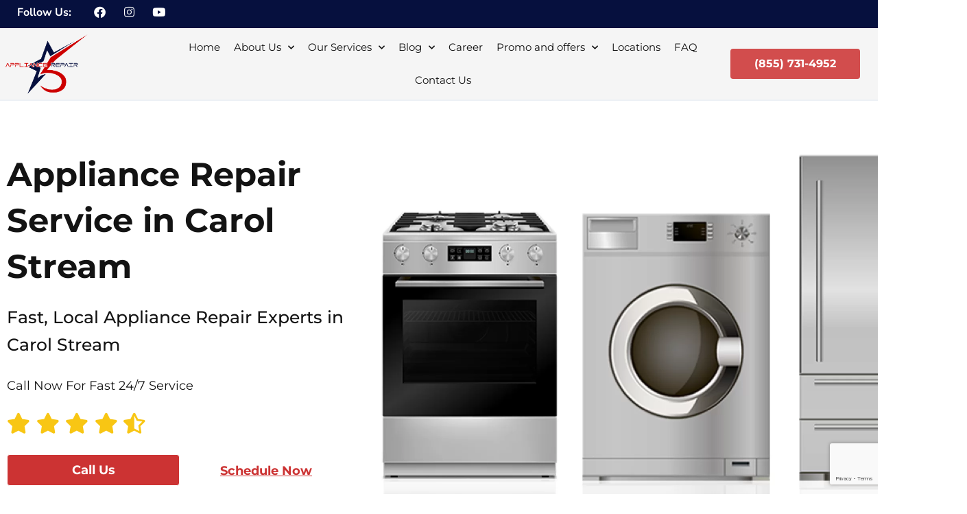

--- FILE ---
content_type: text/html; charset=UTF-8
request_url: https://5starappliancerepair.pro/carol-stream/
body_size: 53744
content:
<!DOCTYPE html>
<html lang="en-US">
<head>
<meta charset="UTF-8">
<meta name="viewport" content="width=device-width, initial-scale=1">
	<link rel="profile" href="https://gmpg.org/xfn/11"> 
	<link rel="preload" href="https://5starappliancerepair.pro/wp-content/astra-local-fonts/montserrat/JTUSjIg1_i6t8kCHKm459Wlhyw.woff2" as="font" type="font/woff2" crossorigin><meta name='robots' content='index, follow, max-image-preview:large, max-snippet:-1, max-video-preview:-1' />

	<!-- This site is optimized with the Yoast SEO plugin v26.6 - https://yoast.com/wordpress/plugins/seo/ -->
	<title>Expert Appliance Repair in Carol Stream | 5 Star Appliance Repair</title>
	<meta name="description" content="Looking for reliable and affordable appliance repair service in Carol Stream? Look no further than 5 Star Appliance Repair! Our experienced technicians are available 24/7 to fix any issue with your appliances. Contact us now to schedule a repair!" />
	<link rel="canonical" href="https://5starappliancerepair.pro/carol-stream/" />
	<meta property="og:locale" content="en_US" />
	<meta property="og:type" content="article" />
	<meta property="og:title" content="Expert Appliance Repair in Carol Stream | 5 Star Appliance Repair" />
	<meta property="og:description" content="Looking for reliable and affordable appliance repair service in Carol Stream? Look no further than 5 Star Appliance Repair! Our experienced technicians are available 24/7 to fix any issue with your appliances. Contact us now to schedule a repair!" />
	<meta property="og:url" content="https://5starappliancerepair.pro/carol-stream/" />
	<meta property="og:site_name" content="5 Star Appliance Repair" />
	<meta property="article:publisher" content="https://www.facebook.com/5StarAppliance/" />
	<meta property="article:modified_time" content="2024-12-11T07:36:03+00:00" />
	<meta property="og:image" content="https://5starappliancerepair.pro/wp-content/uploads/2023/06/placeholder-rebuild-banner.png" />
	<meta property="og:image:width" content="2768" />
	<meta property="og:image:height" content="2000" />
	<meta property="og:image:type" content="image/png" />
	<meta name="twitter:card" content="summary_large_image" />
	<script type="application/ld+json" class="yoast-schema-graph">{"@context":"https://schema.org","@graph":[{"@type":"WebPage","@id":"https://5starappliancerepair.pro/carol-stream/","url":"https://5starappliancerepair.pro/carol-stream/","name":"Expert Appliance Repair in Carol Stream | 5 Star Appliance Repair","isPartOf":{"@id":"https://5starappliancerepair.pro/#website"},"primaryImageOfPage":{"@id":"https://5starappliancerepair.pro/carol-stream/#primaryimage"},"image":{"@id":"https://5starappliancerepair.pro/carol-stream/#primaryimage"},"thumbnailUrl":"https://5starappliancerepair.pro/wp-content/uploads/2023/06/placeholder-rebuild-banner.png","datePublished":"2020-04-03T22:50:00+00:00","dateModified":"2024-12-11T07:36:03+00:00","description":"Looking for reliable and affordable appliance repair service in Carol Stream? Look no further than 5 Star Appliance Repair! Our experienced technicians are available 24/7 to fix any issue with your appliances. Contact us now to schedule a repair!","breadcrumb":{"@id":"https://5starappliancerepair.pro/carol-stream/#breadcrumb"},"inLanguage":"en-US","potentialAction":[{"@type":"ReadAction","target":["https://5starappliancerepair.pro/carol-stream/"]}]},{"@type":"ImageObject","inLanguage":"en-US","@id":"https://5starappliancerepair.pro/carol-stream/#primaryimage","url":"https://5starappliancerepair.pro/wp-content/uploads/2023/06/placeholder-rebuild-banner.png","contentUrl":"https://5starappliancerepair.pro/wp-content/uploads/2023/06/placeholder-rebuild-banner.png","width":2768,"height":2000},{"@type":"BreadcrumbList","@id":"https://5starappliancerepair.pro/carol-stream/#breadcrumb","itemListElement":[{"@type":"ListItem","position":1,"name":"Home","item":"https://5starappliancerepair.pro/"},{"@type":"ListItem","position":2,"name":"Appliance Repair Service in Carol Stream"}]},{"@type":"WebSite","@id":"https://5starappliancerepair.pro/#website","url":"https://5starappliancerepair.pro/","name":"5 Star Appliance Repair","description":"Same Day Service Appliance Repair","publisher":{"@id":"https://5starappliancerepair.pro/#organization"},"potentialAction":[{"@type":"SearchAction","target":{"@type":"EntryPoint","urlTemplate":"https://5starappliancerepair.pro/?s={search_term_string}"},"query-input":{"@type":"PropertyValueSpecification","valueRequired":true,"valueName":"search_term_string"}}],"inLanguage":"en-US"},{"@type":"Organization","@id":"https://5starappliancerepair.pro/#organization","name":"5 Stra Appliance Repair","url":"https://5starappliancerepair.pro/","logo":{"@type":"ImageObject","inLanguage":"en-US","@id":"https://5starappliancerepair.pro/#/schema/logo/image/","url":"https://5starappliancerepair.pro/wp-content/uploads/2023/02/5-star-AR-logoog.png","contentUrl":"https://5starappliancerepair.pro/wp-content/uploads/2023/02/5-star-AR-logoog.png","width":594,"height":444,"caption":"5 Stra Appliance Repair"},"image":{"@id":"https://5starappliancerepair.pro/#/schema/logo/image/"},"sameAs":["https://www.facebook.com/5StarAppliance/","https://www.instagram.com/5starappliancerepair/"]}]}</script>
	<!-- / Yoast SEO plugin. -->


<link rel="alternate" title="oEmbed (JSON)" type="application/json+oembed" href="https://5starappliancerepair.pro/wp-json/oembed/1.0/embed?url=https%3A%2F%2F5starappliancerepair.pro%2Fcarol-stream%2F" />
<link rel="alternate" title="oEmbed (XML)" type="text/xml+oembed" href="https://5starappliancerepair.pro/wp-json/oembed/1.0/embed?url=https%3A%2F%2F5starappliancerepair.pro%2Fcarol-stream%2F&#038;format=xml" />
<style id='wp-img-auto-sizes-contain-inline-css'>
img:is([sizes=auto i],[sizes^="auto," i]){contain-intrinsic-size:3000px 1500px}
/*# sourceURL=wp-img-auto-sizes-contain-inline-css */
</style>
<link rel='stylesheet' id='astra-theme-css-css' href='https://5starappliancerepair.pro/wp-content/themes/astra/assets/css/minified/main.min.css?ver=4.12.0' media='all' />
<style id='astra-theme-css-inline-css'>
:root{--ast-post-nav-space:0;--ast-container-default-xlg-padding:6.67em;--ast-container-default-lg-padding:5.67em;--ast-container-default-slg-padding:4.34em;--ast-container-default-md-padding:3.34em;--ast-container-default-sm-padding:6.67em;--ast-container-default-xs-padding:2.4em;--ast-container-default-xxs-padding:1.4em;--ast-code-block-background:#EEEEEE;--ast-comment-inputs-background:#FAFAFA;--ast-normal-container-width:1200px;--ast-narrow-container-width:750px;--ast-blog-title-font-weight:normal;--ast-blog-meta-weight:inherit;--ast-global-color-primary:var(--ast-global-color-5);--ast-global-color-secondary:var(--ast-global-color-4);--ast-global-color-alternate-background:var(--ast-global-color-7);--ast-global-color-subtle-background:var(--ast-global-color-6);--ast-bg-style-guide:var( --ast-global-color-secondary,--ast-global-color-5 );--ast-shadow-style-guide:0px 0px 4px 0 #00000057;--ast-global-dark-bg-style:#fff;--ast-global-dark-lfs:#fbfbfb;--ast-widget-bg-color:#fafafa;--ast-wc-container-head-bg-color:#fbfbfb;--ast-title-layout-bg:#eeeeee;--ast-search-border-color:#e7e7e7;--ast-lifter-hover-bg:#e6e6e6;--ast-gallery-block-color:#000;--srfm-color-input-label:var(--ast-global-color-2);}html{font-size:93.75%;}a,.page-title{color:var(--ast-global-color-0);}a:hover,a:focus{color:var(--ast-global-color-1);}body,button,input,select,textarea,.ast-button,.ast-custom-button{font-family:'Montserrat',sans-serif;font-weight:inherit;font-size:15px;font-size:1rem;line-height:var(--ast-body-line-height,1.65);}blockquote{color:var(--ast-global-color-3);}h1,h2,h3,h4,h5,h6,.entry-content :where(h1,h2,h3,h4,h5,h6),.site-title,.site-title a{font-family:'Montserrat',sans-serif;font-weight:700;}.ast-site-identity .site-title a{color:var(--ast-global-color-2);}.site-title{font-size:35px;font-size:2.3333333333333rem;display:block;}.site-header .site-description{font-size:15px;font-size:1rem;display:none;}.entry-title{font-size:26px;font-size:1.7333333333333rem;}.archive .ast-article-post .ast-article-inner,.blog .ast-article-post .ast-article-inner,.archive .ast-article-post .ast-article-inner:hover,.blog .ast-article-post .ast-article-inner:hover{overflow:hidden;}h1,.entry-content :where(h1){font-size:40px;font-size:2.6666666666667rem;font-weight:700;font-family:'Montserrat',sans-serif;line-height:1.4em;}h2,.entry-content :where(h2){font-size:32px;font-size:2.1333333333333rem;font-weight:600;font-family:'Montserrat',sans-serif;line-height:1.3em;}h3,.entry-content :where(h3){font-size:26px;font-size:1.7333333333333rem;font-weight:600;font-family:'Montserrat',sans-serif;line-height:1.3em;}h4,.entry-content :where(h4){font-size:24px;font-size:1.6rem;line-height:1.2em;font-weight:500;font-family:'Montserrat',sans-serif;}h5,.entry-content :where(h5){font-size:20px;font-size:1.3333333333333rem;line-height:1.2em;font-weight:500;font-family:'Montserrat',sans-serif;}h6,.entry-content :where(h6){font-size:16px;font-size:1.0666666666667rem;line-height:1.25em;font-weight:600;font-family:'Montserrat',sans-serif;}::selection{background-color:var(--ast-global-color-0);color:#ffffff;}body,h1,h2,h3,h4,h5,h6,.entry-title a,.entry-content :where(h1,h2,h3,h4,h5,h6){color:var(--ast-global-color-3);}.tagcloud a:hover,.tagcloud a:focus,.tagcloud a.current-item{color:#ffffff;border-color:var(--ast-global-color-0);background-color:var(--ast-global-color-0);}input:focus,input[type="text"]:focus,input[type="email"]:focus,input[type="url"]:focus,input[type="password"]:focus,input[type="reset"]:focus,input[type="search"]:focus,textarea:focus{border-color:var(--ast-global-color-0);}input[type="radio"]:checked,input[type=reset],input[type="checkbox"]:checked,input[type="checkbox"]:hover:checked,input[type="checkbox"]:focus:checked,input[type=range]::-webkit-slider-thumb{border-color:var(--ast-global-color-0);background-color:var(--ast-global-color-0);box-shadow:none;}.site-footer a:hover + .post-count,.site-footer a:focus + .post-count{background:var(--ast-global-color-0);border-color:var(--ast-global-color-0);}.single .nav-links .nav-previous,.single .nav-links .nav-next{color:var(--ast-global-color-0);}.entry-meta,.entry-meta *{line-height:1.45;color:var(--ast-global-color-0);}.entry-meta a:not(.ast-button):hover,.entry-meta a:not(.ast-button):hover *,.entry-meta a:not(.ast-button):focus,.entry-meta a:not(.ast-button):focus *,.page-links > .page-link,.page-links .page-link:hover,.post-navigation a:hover{color:var(--ast-global-color-1);}#cat option,.secondary .calendar_wrap thead a,.secondary .calendar_wrap thead a:visited{color:var(--ast-global-color-0);}.secondary .calendar_wrap #today,.ast-progress-val span{background:var(--ast-global-color-0);}.secondary a:hover + .post-count,.secondary a:focus + .post-count{background:var(--ast-global-color-0);border-color:var(--ast-global-color-0);}.calendar_wrap #today > a{color:#ffffff;}.page-links .page-link,.single .post-navigation a{color:var(--ast-global-color-0);}.ast-search-menu-icon .search-form button.search-submit{padding:0 4px;}.ast-search-menu-icon form.search-form{padding-right:0;}.ast-search-menu-icon.slide-search input.search-field{width:0;}.ast-header-search .ast-search-menu-icon.ast-dropdown-active .search-form,.ast-header-search .ast-search-menu-icon.ast-dropdown-active .search-field:focus{transition:all 0.2s;}.search-form input.search-field:focus{outline:none;}.ast-archive-title{color:var(--ast-global-color-2);}.wp-block-latest-posts > li > a{color:var(--ast-global-color-2);}.widget-title,.widget .wp-block-heading{font-size:21px;font-size:1.4rem;color:var(--ast-global-color-2);}.ast-single-post .entry-content a,.ast-comment-content a:not(.ast-comment-edit-reply-wrap a){text-decoration:underline;}.ast-single-post .wp-block-button .wp-block-button__link,.ast-single-post .elementor-widget-button .elementor-button,.ast-single-post .entry-content .uagb-tab a,.ast-single-post .entry-content .uagb-ifb-cta a,.ast-single-post .entry-content .wp-block-uagb-buttons a,.ast-single-post .entry-content .uabb-module-content a,.ast-single-post .entry-content .uagb-post-grid a,.ast-single-post .entry-content .uagb-timeline a,.ast-single-post .entry-content .uagb-toc__wrap a,.ast-single-post .entry-content .uagb-taxomony-box a,.entry-content .wp-block-latest-posts > li > a,.ast-single-post .entry-content .wp-block-file__button,a.ast-post-filter-single,.ast-single-post .wp-block-buttons .wp-block-button.is-style-outline .wp-block-button__link,.ast-single-post .ast-comment-content .comment-reply-link,.ast-single-post .ast-comment-content .comment-edit-link{text-decoration:none;}.ast-search-menu-icon.slide-search a:focus-visible:focus-visible,.astra-search-icon:focus-visible,#close:focus-visible,a:focus-visible,.ast-menu-toggle:focus-visible,.site .skip-link:focus-visible,.wp-block-loginout input:focus-visible,.wp-block-search.wp-block-search__button-inside .wp-block-search__inside-wrapper,.ast-header-navigation-arrow:focus-visible,.ast-orders-table__row .ast-orders-table__cell:focus-visible,a#ast-apply-coupon:focus-visible,#ast-apply-coupon:focus-visible,#close:focus-visible,.button.search-submit:focus-visible,#search_submit:focus,.normal-search:focus-visible,.ast-header-account-wrap:focus-visible,.astra-cart-drawer-close:focus,.ast-single-variation:focus,.ast-button:focus,.ast-builder-button-wrap:has(.ast-custom-button-link:focus),.ast-builder-button-wrap .ast-custom-button-link:focus{outline-style:dotted;outline-color:inherit;outline-width:thin;}input:focus,input[type="text"]:focus,input[type="email"]:focus,input[type="url"]:focus,input[type="password"]:focus,input[type="reset"]:focus,input[type="search"]:focus,input[type="number"]:focus,textarea:focus,.wp-block-search__input:focus,[data-section="section-header-mobile-trigger"] .ast-button-wrap .ast-mobile-menu-trigger-minimal:focus,.ast-mobile-popup-drawer.active .menu-toggle-close:focus,#ast-scroll-top:focus,#coupon_code:focus,#ast-coupon-code:focus{border-style:dotted;border-color:inherit;border-width:thin;}input{outline:none;}.ast-logo-title-inline .site-logo-img{padding-right:1em;}.site-logo-img img{ transition:all 0.2s linear;}body .ast-oembed-container *{position:absolute;top:0;width:100%;height:100%;left:0;}body .wp-block-embed-pocket-casts .ast-oembed-container *{position:unset;}.ast-single-post-featured-section + article {margin-top: 2em;}.site-content .ast-single-post-featured-section img {width: 100%;overflow: hidden;object-fit: cover;}.site > .ast-single-related-posts-container {margin-top: 0;}@media (min-width: 922px) {.ast-desktop .ast-container--narrow {max-width: var(--ast-narrow-container-width);margin: 0 auto;}}.ast-page-builder-template .hentry {margin: 0;}.ast-page-builder-template .site-content > .ast-container {max-width: 100%;padding: 0;}.ast-page-builder-template .site .site-content #primary {padding: 0;margin: 0;}.ast-page-builder-template .no-results {text-align: center;margin: 4em auto;}.ast-page-builder-template .ast-pagination {padding: 2em;}.ast-page-builder-template .entry-header.ast-no-title.ast-no-thumbnail {margin-top: 0;}.ast-page-builder-template .entry-header.ast-header-without-markup {margin-top: 0;margin-bottom: 0;}.ast-page-builder-template .entry-header.ast-no-title.ast-no-meta {margin-bottom: 0;}.ast-page-builder-template.single .post-navigation {padding-bottom: 2em;}.ast-page-builder-template.single-post .site-content > .ast-container {max-width: 100%;}.ast-page-builder-template .entry-header {margin-top: 4em;margin-left: auto;margin-right: auto;padding-left: 20px;padding-right: 20px;}.single.ast-page-builder-template .entry-header {padding-left: 20px;padding-right: 20px;}.ast-page-builder-template .ast-archive-description {margin: 4em auto 0;padding-left: 20px;padding-right: 20px;}@media (max-width:921.9px){#ast-desktop-header{display:none;}}@media (min-width:922px){#ast-mobile-header{display:none;}}.wp-block-buttons.aligncenter{justify-content:center;}@media (max-width:921px){.ast-theme-transparent-header #primary,.ast-theme-transparent-header #secondary{padding:0;}}@media (max-width:921px){.ast-plain-container.ast-no-sidebar #primary{padding:0;}}.ast-plain-container.ast-no-sidebar #primary{margin-top:0;margin-bottom:0;}.wp-block-button.is-style-outline .wp-block-button__link{border-color:var(--ast-global-color-0);}div.wp-block-button.is-style-outline > .wp-block-button__link:not(.has-text-color),div.wp-block-button.wp-block-button__link.is-style-outline:not(.has-text-color){color:var(--ast-global-color-0);}.wp-block-button.is-style-outline .wp-block-button__link:hover,.wp-block-buttons .wp-block-button.is-style-outline .wp-block-button__link:focus,.wp-block-buttons .wp-block-button.is-style-outline > .wp-block-button__link:not(.has-text-color):hover,.wp-block-buttons .wp-block-button.wp-block-button__link.is-style-outline:not(.has-text-color):hover{color:#ffffff;background-color:var(--ast-global-color-1);border-color:var(--ast-global-color-1);}.post-page-numbers.current .page-link,.ast-pagination .page-numbers.current{color:#ffffff;border-color:var(--ast-global-color-0);background-color:var(--ast-global-color-0);}.wp-block-buttons .wp-block-button.is-style-outline .wp-block-button__link.wp-element-button,.ast-outline-button,.wp-block-uagb-buttons-child .uagb-buttons-repeater.ast-outline-button{border-color:var(--ast-global-color-0);border-top-width:2px;border-right-width:2px;border-bottom-width:2px;border-left-width:2px;font-family:inherit;font-weight:inherit;line-height:1em;}.wp-block-buttons .wp-block-button.is-style-outline > .wp-block-button__link:not(.has-text-color),.wp-block-buttons .wp-block-button.wp-block-button__link.is-style-outline:not(.has-text-color),.ast-outline-button{color:var(--ast-global-color-0);}.wp-block-button.is-style-outline .wp-block-button__link:hover,.wp-block-buttons .wp-block-button.is-style-outline .wp-block-button__link:focus,.wp-block-buttons .wp-block-button.is-style-outline > .wp-block-button__link:not(.has-text-color):hover,.wp-block-buttons .wp-block-button.wp-block-button__link.is-style-outline:not(.has-text-color):hover,.ast-outline-button:hover,.ast-outline-button:focus,.wp-block-uagb-buttons-child .uagb-buttons-repeater.ast-outline-button:hover,.wp-block-uagb-buttons-child .uagb-buttons-repeater.ast-outline-button:focus{color:#ffffff;background-color:var(--ast-global-color-1);border-color:var(--ast-global-color-1);}.wp-block-button .wp-block-button__link.wp-element-button.is-style-outline:not(.has-background),.wp-block-button.is-style-outline>.wp-block-button__link.wp-element-button:not(.has-background),.ast-outline-button{background-color:transparent;}.entry-content[data-ast-blocks-layout] > figure{margin-bottom:1em;}h1.widget-title{font-weight:700;}h2.widget-title{font-weight:600;}h3.widget-title{font-weight:600;}.elementor-widget-container .elementor-loop-container .e-loop-item[data-elementor-type="loop-item"]{width:100%;}.elementor-loop-container .e-loop-item,.elementor-loop-container .ast-separate-container .ast-article-post,.elementor-loop-container .ast-separate-container .ast-article-single,.elementor-loop-container .ast-separate-container .comment-respond{padding:0px;}@media (max-width:921px){.ast-left-sidebar #content > .ast-container{display:flex;flex-direction:column-reverse;width:100%;}.ast-separate-container .ast-article-post,.ast-separate-container .ast-article-single{padding:1.5em 2.14em;}.ast-author-box img.avatar{margin:20px 0 0 0;}}@media (min-width:922px){.ast-separate-container.ast-right-sidebar #primary,.ast-separate-container.ast-left-sidebar #primary{border:0;}.search-no-results.ast-separate-container #primary{margin-bottom:4em;}}.wp-block-button .wp-block-button__link{color:#ffffff;}.wp-block-button .wp-block-button__link:hover,.wp-block-button .wp-block-button__link:focus{color:#ffffff;background-color:var(--ast-global-color-1);border-color:var(--ast-global-color-1);}.elementor-widget-heading h1.elementor-heading-title{line-height:1.4em;}.elementor-widget-heading h2.elementor-heading-title{line-height:1.3em;}.elementor-widget-heading h3.elementor-heading-title{line-height:1.3em;}.elementor-widget-heading h4.elementor-heading-title{line-height:1.2em;}.elementor-widget-heading h5.elementor-heading-title{line-height:1.2em;}.elementor-widget-heading h6.elementor-heading-title{line-height:1.25em;}.wp-block-button .wp-block-button__link,.wp-block-search .wp-block-search__button,body .wp-block-file .wp-block-file__button{border-color:var(--ast-global-color-0);background-color:var(--ast-global-color-0);color:#ffffff;font-family:inherit;font-weight:inherit;line-height:1em;padding-top:15px;padding-right:30px;padding-bottom:15px;padding-left:30px;}@media (max-width:921px){.wp-block-button .wp-block-button__link,.wp-block-search .wp-block-search__button,body .wp-block-file .wp-block-file__button{padding-top:14px;padding-right:28px;padding-bottom:14px;padding-left:28px;}}@media (max-width:544px){.wp-block-button .wp-block-button__link,.wp-block-search .wp-block-search__button,body .wp-block-file .wp-block-file__button{padding-top:12px;padding-right:24px;padding-bottom:12px;padding-left:24px;}}.menu-toggle,button,.ast-button,.ast-custom-button,.button,input#submit,input[type="button"],input[type="submit"],input[type="reset"],form[CLASS*="wp-block-search__"].wp-block-search .wp-block-search__inside-wrapper .wp-block-search__button,body .wp-block-file .wp-block-file__button{border-style:solid;border-top-width:0;border-right-width:0;border-left-width:0;border-bottom-width:0;color:#ffffff;border-color:var(--ast-global-color-0);background-color:var(--ast-global-color-0);padding-top:15px;padding-right:30px;padding-bottom:15px;padding-left:30px;font-family:inherit;font-weight:inherit;line-height:1em;}button:focus,.menu-toggle:hover,button:hover,.ast-button:hover,.ast-custom-button:hover .button:hover,.ast-custom-button:hover ,input[type=reset]:hover,input[type=reset]:focus,input#submit:hover,input#submit:focus,input[type="button"]:hover,input[type="button"]:focus,input[type="submit"]:hover,input[type="submit"]:focus,form[CLASS*="wp-block-search__"].wp-block-search .wp-block-search__inside-wrapper .wp-block-search__button:hover,form[CLASS*="wp-block-search__"].wp-block-search .wp-block-search__inside-wrapper .wp-block-search__button:focus,body .wp-block-file .wp-block-file__button:hover,body .wp-block-file .wp-block-file__button:focus{color:#ffffff;background-color:var(--ast-global-color-1);border-color:var(--ast-global-color-1);}@media (max-width:921px){.menu-toggle,button,.ast-button,.ast-custom-button,.button,input#submit,input[type="button"],input[type="submit"],input[type="reset"],form[CLASS*="wp-block-search__"].wp-block-search .wp-block-search__inside-wrapper .wp-block-search__button,body .wp-block-file .wp-block-file__button{padding-top:14px;padding-right:28px;padding-bottom:14px;padding-left:28px;}}@media (max-width:544px){.menu-toggle,button,.ast-button,.ast-custom-button,.button,input#submit,input[type="button"],input[type="submit"],input[type="reset"],form[CLASS*="wp-block-search__"].wp-block-search .wp-block-search__inside-wrapper .wp-block-search__button,body .wp-block-file .wp-block-file__button{padding-top:12px;padding-right:24px;padding-bottom:12px;padding-left:24px;}}@media (max-width:921px){.ast-mobile-header-stack .main-header-bar .ast-search-menu-icon{display:inline-block;}.ast-header-break-point.ast-header-custom-item-outside .ast-mobile-header-stack .main-header-bar .ast-search-icon{margin:0;}.ast-comment-avatar-wrap img{max-width:2.5em;}.ast-comment-meta{padding:0 1.8888em 1.3333em;}.ast-separate-container .ast-comment-list li.depth-1{padding:1.5em 2.14em;}.ast-separate-container .comment-respond{padding:2em 2.14em;}}@media (min-width:544px){.ast-container{max-width:100%;}}@media (max-width:544px){.ast-separate-container .ast-article-post,.ast-separate-container .ast-article-single,.ast-separate-container .comments-title,.ast-separate-container .ast-archive-description{padding:1.5em 1em;}.ast-separate-container #content .ast-container{padding-left:0.54em;padding-right:0.54em;}.ast-separate-container .ast-comment-list .bypostauthor{padding:.5em;}.ast-search-menu-icon.ast-dropdown-active .search-field{width:170px;}} #ast-mobile-header .ast-site-header-cart-li a{pointer-events:none;}.ast-separate-container{background-color:var(--ast-global-color-4);}@media (max-width:921px){.site-title{display:block;}.site-header .site-description{display:none;}h1,.entry-content :where(h1){font-size:30px;}h2,.entry-content :where(h2){font-size:25px;}h3,.entry-content :where(h3){font-size:20px;}}@media (max-width:544px){.site-title{display:block;}.site-header .site-description{display:none;}h1,.entry-content :where(h1){font-size:30px;}h2,.entry-content :where(h2){font-size:25px;}h3,.entry-content :where(h3){font-size:20px;}}@media (max-width:921px){html{font-size:85.5%;}}@media (max-width:544px){html{font-size:85.5%;}}@media (min-width:922px){.ast-container{max-width:1240px;}}@media (min-width:922px){.site-content .ast-container{display:flex;}}@media (max-width:921px){.site-content .ast-container{flex-direction:column;}}@media (min-width:922px){.main-header-menu .sub-menu .menu-item.ast-left-align-sub-menu:hover > .sub-menu,.main-header-menu .sub-menu .menu-item.ast-left-align-sub-menu.focus > .sub-menu{margin-left:-0px;}}.site .comments-area{padding-bottom:3em;}.wp-block-file {display: flex;align-items: center;flex-wrap: wrap;justify-content: space-between;}.wp-block-pullquote {border: none;}.wp-block-pullquote blockquote::before {content: "\201D";font-family: "Helvetica",sans-serif;display: flex;transform: rotate( 180deg );font-size: 6rem;font-style: normal;line-height: 1;font-weight: bold;align-items: center;justify-content: center;}.has-text-align-right > blockquote::before {justify-content: flex-start;}.has-text-align-left > blockquote::before {justify-content: flex-end;}figure.wp-block-pullquote.is-style-solid-color blockquote {max-width: 100%;text-align: inherit;}:root {--wp--custom--ast-default-block-top-padding: ;--wp--custom--ast-default-block-right-padding: ;--wp--custom--ast-default-block-bottom-padding: ;--wp--custom--ast-default-block-left-padding: ;--wp--custom--ast-container-width: 1200px;--wp--custom--ast-content-width-size: 910px;--wp--custom--ast-wide-width-size: 1200px;}.ast-narrow-container {--wp--custom--ast-content-width-size: 750px;--wp--custom--ast-wide-width-size: 750px;}@media(max-width: 921px) {:root {--wp--custom--ast-default-block-top-padding: ;--wp--custom--ast-default-block-right-padding: ;--wp--custom--ast-default-block-bottom-padding: ;--wp--custom--ast-default-block-left-padding: ;}}@media(max-width: 544px) {:root {--wp--custom--ast-default-block-top-padding: ;--wp--custom--ast-default-block-right-padding: ;--wp--custom--ast-default-block-bottom-padding: ;--wp--custom--ast-default-block-left-padding: ;}}.entry-content > .wp-block-group,.entry-content > .wp-block-cover,.entry-content > .wp-block-columns {padding-top: var(--wp--custom--ast-default-block-top-padding);padding-right: var(--wp--custom--ast-default-block-right-padding);padding-bottom: var(--wp--custom--ast-default-block-bottom-padding);padding-left: var(--wp--custom--ast-default-block-left-padding);}.ast-plain-container.ast-no-sidebar .entry-content .alignfull,.ast-page-builder-template .ast-no-sidebar .entry-content .alignfull {margin-left: calc( -50vw + 50%);margin-right: calc( -50vw + 50%);max-width: 100vw;width: 100vw;}.ast-plain-container.ast-no-sidebar .entry-content .alignfull .alignfull,.ast-page-builder-template.ast-no-sidebar .entry-content .alignfull .alignfull,.ast-plain-container.ast-no-sidebar .entry-content .alignfull .alignwide,.ast-page-builder-template.ast-no-sidebar .entry-content .alignfull .alignwide,.ast-plain-container.ast-no-sidebar .entry-content .alignwide .alignfull,.ast-page-builder-template.ast-no-sidebar .entry-content .alignwide .alignfull,.ast-plain-container.ast-no-sidebar .entry-content .alignwide .alignwide,.ast-page-builder-template.ast-no-sidebar .entry-content .alignwide .alignwide,.ast-plain-container.ast-no-sidebar .entry-content .wp-block-column .alignfull,.ast-page-builder-template.ast-no-sidebar .entry-content .wp-block-column .alignfull,.ast-plain-container.ast-no-sidebar .entry-content .wp-block-column .alignwide,.ast-page-builder-template.ast-no-sidebar .entry-content .wp-block-column .alignwide {margin-left: auto;margin-right: auto;width: 100%;}[data-ast-blocks-layout] .wp-block-separator:not(.is-style-dots) {height: 0;}[data-ast-blocks-layout] .wp-block-separator {margin: 20px auto;}[data-ast-blocks-layout] .wp-block-separator:not(.is-style-wide):not(.is-style-dots) {max-width: 100px;}[data-ast-blocks-layout] .wp-block-separator.has-background {padding: 0;}.entry-content[data-ast-blocks-layout] > * {max-width: var(--wp--custom--ast-content-width-size);margin-left: auto;margin-right: auto;}.entry-content[data-ast-blocks-layout] > .alignwide,.entry-content[data-ast-blocks-layout] .wp-block-cover__inner-container,.entry-content[data-ast-blocks-layout] > p {max-width: var(--wp--custom--ast-wide-width-size);}.entry-content[data-ast-blocks-layout] .alignfull {max-width: none;}.entry-content .wp-block-columns {margin-bottom: 0;}blockquote {margin: 1.5em;border-color: rgba(0,0,0,0.05);}.wp-block-quote:not(.has-text-align-right):not(.has-text-align-center) {border-left: 5px solid rgba(0,0,0,0.05);}.has-text-align-right > blockquote,blockquote.has-text-align-right {border-right: 5px solid rgba(0,0,0,0.05);}.has-text-align-left > blockquote,blockquote.has-text-align-left {border-left: 5px solid rgba(0,0,0,0.05);}.wp-block-site-tagline,.wp-block-latest-posts .read-more {margin-top: 15px;}.wp-block-loginout p label {display: block;}.wp-block-loginout p:not(.login-remember):not(.login-submit) input {width: 100%;}.wp-block-loginout input:focus {border-color: transparent;}.wp-block-loginout input:focus {outline: thin dotted;}.entry-content .wp-block-media-text .wp-block-media-text__content {padding: 0 0 0 8%;}.entry-content .wp-block-media-text.has-media-on-the-right .wp-block-media-text__content {padding: 0 8% 0 0;}.entry-content .wp-block-media-text.has-background .wp-block-media-text__content {padding: 8%;}.entry-content .wp-block-cover:not([class*="background-color"]):not(.has-text-color.has-link-color) .wp-block-cover__inner-container,.entry-content .wp-block-cover:not([class*="background-color"]) .wp-block-cover-image-text,.entry-content .wp-block-cover:not([class*="background-color"]) .wp-block-cover-text,.entry-content .wp-block-cover-image:not([class*="background-color"]) .wp-block-cover__inner-container,.entry-content .wp-block-cover-image:not([class*="background-color"]) .wp-block-cover-image-text,.entry-content .wp-block-cover-image:not([class*="background-color"]) .wp-block-cover-text {color: var(--ast-global-color-primary,var(--ast-global-color-5));}.wp-block-loginout .login-remember input {width: 1.1rem;height: 1.1rem;margin: 0 5px 4px 0;vertical-align: middle;}.wp-block-latest-posts > li > *:first-child,.wp-block-latest-posts:not(.is-grid) > li:first-child {margin-top: 0;}.entry-content > .wp-block-buttons,.entry-content > .wp-block-uagb-buttons {margin-bottom: 1.5em;}.wp-block-latest-posts > li > a {font-size: 28px;}.wp-block-latest-posts > li > *,.wp-block-latest-posts:not(.is-grid) > li {margin-top: 15px;margin-bottom: 15px;}.wp-block-latest-posts .wp-block-latest-posts__post-date,.wp-block-latest-posts .wp-block-latest-posts__post-author {font-size: 15px;}@media (max-width:544px){.wp-block-columns .wp-block-column:not(:last-child){margin-bottom:20px;}.wp-block-latest-posts{margin:0;}}@media( max-width: 600px ) {.entry-content .wp-block-media-text .wp-block-media-text__content,.entry-content .wp-block-media-text.has-media-on-the-right .wp-block-media-text__content {padding: 8% 0 0;}.entry-content .wp-block-media-text.has-background .wp-block-media-text__content {padding: 8%;}}.ast-narrow-container .site-content .wp-block-uagb-image--align-full .wp-block-uagb-image__figure {max-width: 100%;margin-left: auto;margin-right: auto;}:root .has-ast-global-color-0-color{color:var(--ast-global-color-0);}:root .has-ast-global-color-0-background-color{background-color:var(--ast-global-color-0);}:root .wp-block-button .has-ast-global-color-0-color{color:var(--ast-global-color-0);}:root .wp-block-button .has-ast-global-color-0-background-color{background-color:var(--ast-global-color-0);}:root .has-ast-global-color-1-color{color:var(--ast-global-color-1);}:root .has-ast-global-color-1-background-color{background-color:var(--ast-global-color-1);}:root .wp-block-button .has-ast-global-color-1-color{color:var(--ast-global-color-1);}:root .wp-block-button .has-ast-global-color-1-background-color{background-color:var(--ast-global-color-1);}:root .has-ast-global-color-2-color{color:var(--ast-global-color-2);}:root .has-ast-global-color-2-background-color{background-color:var(--ast-global-color-2);}:root .wp-block-button .has-ast-global-color-2-color{color:var(--ast-global-color-2);}:root .wp-block-button .has-ast-global-color-2-background-color{background-color:var(--ast-global-color-2);}:root .has-ast-global-color-3-color{color:var(--ast-global-color-3);}:root .has-ast-global-color-3-background-color{background-color:var(--ast-global-color-3);}:root .wp-block-button .has-ast-global-color-3-color{color:var(--ast-global-color-3);}:root .wp-block-button .has-ast-global-color-3-background-color{background-color:var(--ast-global-color-3);}:root .has-ast-global-color-4-color{color:var(--ast-global-color-4);}:root .has-ast-global-color-4-background-color{background-color:var(--ast-global-color-4);}:root .wp-block-button .has-ast-global-color-4-color{color:var(--ast-global-color-4);}:root .wp-block-button .has-ast-global-color-4-background-color{background-color:var(--ast-global-color-4);}:root .has-ast-global-color-5-color{color:var(--ast-global-color-5);}:root .has-ast-global-color-5-background-color{background-color:var(--ast-global-color-5);}:root .wp-block-button .has-ast-global-color-5-color{color:var(--ast-global-color-5);}:root .wp-block-button .has-ast-global-color-5-background-color{background-color:var(--ast-global-color-5);}:root .has-ast-global-color-6-color{color:var(--ast-global-color-6);}:root .has-ast-global-color-6-background-color{background-color:var(--ast-global-color-6);}:root .wp-block-button .has-ast-global-color-6-color{color:var(--ast-global-color-6);}:root .wp-block-button .has-ast-global-color-6-background-color{background-color:var(--ast-global-color-6);}:root .has-ast-global-color-7-color{color:var(--ast-global-color-7);}:root .has-ast-global-color-7-background-color{background-color:var(--ast-global-color-7);}:root .wp-block-button .has-ast-global-color-7-color{color:var(--ast-global-color-7);}:root .wp-block-button .has-ast-global-color-7-background-color{background-color:var(--ast-global-color-7);}:root .has-ast-global-color-8-color{color:var(--ast-global-color-8);}:root .has-ast-global-color-8-background-color{background-color:var(--ast-global-color-8);}:root .wp-block-button .has-ast-global-color-8-color{color:var(--ast-global-color-8);}:root .wp-block-button .has-ast-global-color-8-background-color{background-color:var(--ast-global-color-8);}:root{--ast-global-color-0:#0170B9;--ast-global-color-1:#3a3a3a;--ast-global-color-2:#3a3a3a;--ast-global-color-3:#4B4F58;--ast-global-color-4:#F5F5F5;--ast-global-color-5:#FFFFFF;--ast-global-color-6:#E5E5E5;--ast-global-color-7:#424242;--ast-global-color-8:#000000;}:root {--ast-border-color : #dddddd;}.ast-archive-entry-banner {-js-display: flex;display: flex;flex-direction: column;justify-content: center;text-align: center;position: relative;background: var(--ast-title-layout-bg);}.ast-archive-entry-banner[data-banner-width-type="custom"] {margin: 0 auto;width: 100%;}.ast-archive-entry-banner[data-banner-layout="layout-1"] {background: inherit;padding: 20px 0;text-align: left;}body.archive .ast-archive-description{max-width:1200px;width:100%;text-align:left;padding-top:3em;padding-right:3em;padding-bottom:3em;padding-left:3em;}body.archive .ast-archive-description .ast-archive-title,body.archive .ast-archive-description .ast-archive-title *{font-size:40px;font-size:2.6666666666667rem;text-transform:capitalize;}body.archive .ast-archive-description > *:not(:last-child){margin-bottom:10px;}@media (max-width:921px){body.archive .ast-archive-description{text-align:left;}}@media (max-width:544px){body.archive .ast-archive-description{text-align:left;}}.ast-breadcrumbs .trail-browse,.ast-breadcrumbs .trail-items,.ast-breadcrumbs .trail-items li{display:inline-block;margin:0;padding:0;border:none;background:inherit;text-indent:0;text-decoration:none;}.ast-breadcrumbs .trail-browse{font-size:inherit;font-style:inherit;font-weight:inherit;color:inherit;}.ast-breadcrumbs .trail-items{list-style:none;}.trail-items li::after{padding:0 0.3em;content:"\00bb";}.trail-items li:last-of-type::after{display:none;}h1,h2,h3,h4,h5,h6,.entry-content :where(h1,h2,h3,h4,h5,h6){color:var(--ast-global-color-2);}.entry-title a{color:var(--ast-global-color-2);}@media (max-width:921px){.ast-builder-grid-row-container.ast-builder-grid-row-tablet-3-firstrow .ast-builder-grid-row > *:first-child,.ast-builder-grid-row-container.ast-builder-grid-row-tablet-3-lastrow .ast-builder-grid-row > *:last-child{grid-column:1 / -1;}}@media (max-width:544px){.ast-builder-grid-row-container.ast-builder-grid-row-mobile-3-firstrow .ast-builder-grid-row > *:first-child,.ast-builder-grid-row-container.ast-builder-grid-row-mobile-3-lastrow .ast-builder-grid-row > *:last-child{grid-column:1 / -1;}}.ast-builder-layout-element[data-section="title_tagline"]{display:flex;}@media (max-width:921px){.ast-header-break-point .ast-builder-layout-element[data-section="title_tagline"]{display:flex;}}@media (max-width:544px){.ast-header-break-point .ast-builder-layout-element[data-section="title_tagline"]{display:flex;}}.ast-builder-menu-1{font-family:inherit;font-weight:inherit;}.ast-builder-menu-1 .sub-menu,.ast-builder-menu-1 .inline-on-mobile .sub-menu{border-top-width:2px;border-bottom-width:0px;border-right-width:0px;border-left-width:0px;border-color:var(--ast-global-color-0);border-style:solid;}.ast-builder-menu-1 .sub-menu .sub-menu{top:-2px;}.ast-builder-menu-1 .main-header-menu > .menu-item > .sub-menu,.ast-builder-menu-1 .main-header-menu > .menu-item > .astra-full-megamenu-wrapper{margin-top:0px;}.ast-desktop .ast-builder-menu-1 .main-header-menu > .menu-item > .sub-menu:before,.ast-desktop .ast-builder-menu-1 .main-header-menu > .menu-item > .astra-full-megamenu-wrapper:before{height:calc( 0px + 2px + 5px );}.ast-desktop .ast-builder-menu-1 .menu-item .sub-menu .menu-link{border-style:none;}@media (max-width:921px){.ast-header-break-point .ast-builder-menu-1 .menu-item.menu-item-has-children > .ast-menu-toggle{top:0;}.ast-builder-menu-1 .inline-on-mobile .menu-item.menu-item-has-children > .ast-menu-toggle{right:-15px;}.ast-builder-menu-1 .menu-item-has-children > .menu-link:after{content:unset;}.ast-builder-menu-1 .main-header-menu > .menu-item > .sub-menu,.ast-builder-menu-1 .main-header-menu > .menu-item > .astra-full-megamenu-wrapper{margin-top:0;}}@media (max-width:544px){.ast-header-break-point .ast-builder-menu-1 .menu-item.menu-item-has-children > .ast-menu-toggle{top:0;}.ast-builder-menu-1 .main-header-menu > .menu-item > .sub-menu,.ast-builder-menu-1 .main-header-menu > .menu-item > .astra-full-megamenu-wrapper{margin-top:0;}}.ast-builder-menu-1{display:flex;}@media (max-width:921px){.ast-header-break-point .ast-builder-menu-1{display:flex;}}@media (max-width:544px){.ast-header-break-point .ast-builder-menu-1{display:flex;}}.site-below-footer-wrap{padding-top:20px;padding-bottom:20px;}.site-below-footer-wrap[data-section="section-below-footer-builder"]{background-color:var( --ast-global-color-primary,--ast-global-color-4 );min-height:80px;border-style:solid;border-width:0px;border-top-width:1px;border-top-color:var(--ast-global-color-subtle-background,--ast-global-color-6);}.site-below-footer-wrap[data-section="section-below-footer-builder"] .ast-builder-grid-row{max-width:1200px;min-height:80px;margin-left:auto;margin-right:auto;}.site-below-footer-wrap[data-section="section-below-footer-builder"] .ast-builder-grid-row,.site-below-footer-wrap[data-section="section-below-footer-builder"] .site-footer-section{align-items:flex-start;}.site-below-footer-wrap[data-section="section-below-footer-builder"].ast-footer-row-inline .site-footer-section{display:flex;margin-bottom:0;}.ast-builder-grid-row-full .ast-builder-grid-row{grid-template-columns:1fr;}@media (max-width:921px){.site-below-footer-wrap[data-section="section-below-footer-builder"].ast-footer-row-tablet-inline .site-footer-section{display:flex;margin-bottom:0;}.site-below-footer-wrap[data-section="section-below-footer-builder"].ast-footer-row-tablet-stack .site-footer-section{display:block;margin-bottom:10px;}.ast-builder-grid-row-container.ast-builder-grid-row-tablet-full .ast-builder-grid-row{grid-template-columns:1fr;}}@media (max-width:544px){.site-below-footer-wrap[data-section="section-below-footer-builder"].ast-footer-row-mobile-inline .site-footer-section{display:flex;margin-bottom:0;}.site-below-footer-wrap[data-section="section-below-footer-builder"].ast-footer-row-mobile-stack .site-footer-section{display:block;margin-bottom:10px;}.ast-builder-grid-row-container.ast-builder-grid-row-mobile-full .ast-builder-grid-row{grid-template-columns:1fr;}}.site-below-footer-wrap[data-section="section-below-footer-builder"]{display:grid;}@media (max-width:921px){.ast-header-break-point .site-below-footer-wrap[data-section="section-below-footer-builder"]{display:grid;}}@media (max-width:544px){.ast-header-break-point .site-below-footer-wrap[data-section="section-below-footer-builder"]{display:grid;}}.ast-footer-copyright{text-align:center;}.ast-footer-copyright.site-footer-focus-item {color:var(--ast-global-color-3);}@media (max-width:921px){.ast-footer-copyright{text-align:center;}}@media (max-width:544px){.ast-footer-copyright{text-align:center;}}.ast-footer-copyright.ast-builder-layout-element{display:flex;}@media (max-width:921px){.ast-header-break-point .ast-footer-copyright.ast-builder-layout-element{display:flex;}}@media (max-width:544px){.ast-header-break-point .ast-footer-copyright.ast-builder-layout-element{display:flex;}}.footer-widget-area.widget-area.site-footer-focus-item{width:auto;}.ast-footer-row-inline .footer-widget-area.widget-area.site-footer-focus-item{width:100%;}.elementor-posts-container [CLASS*="ast-width-"]{width:100%;}.elementor-template-full-width .ast-container{display:block;}.elementor-screen-only,.screen-reader-text,.screen-reader-text span,.ui-helper-hidden-accessible{top:0 !important;}@media (max-width:544px){.elementor-element .elementor-wc-products .woocommerce[class*="columns-"] ul.products li.product{width:auto;margin:0;}.elementor-element .woocommerce .woocommerce-result-count{float:none;}}.ast-header-break-point .main-header-bar{border-bottom-width:1px;}@media (min-width:922px){.main-header-bar{border-bottom-width:1px;}}.main-header-menu .menu-item, #astra-footer-menu .menu-item, .main-header-bar .ast-masthead-custom-menu-items{-js-display:flex;display:flex;-webkit-box-pack:center;-webkit-justify-content:center;-moz-box-pack:center;-ms-flex-pack:center;justify-content:center;-webkit-box-orient:vertical;-webkit-box-direction:normal;-webkit-flex-direction:column;-moz-box-orient:vertical;-moz-box-direction:normal;-ms-flex-direction:column;flex-direction:column;}.main-header-menu > .menu-item > .menu-link, #astra-footer-menu > .menu-item > .menu-link{height:100%;-webkit-box-align:center;-webkit-align-items:center;-moz-box-align:center;-ms-flex-align:center;align-items:center;-js-display:flex;display:flex;}.ast-header-break-point .main-navigation ul .menu-item .menu-link .icon-arrow:first-of-type svg{top:.2em;margin-top:0px;margin-left:0px;width:.65em;transform:translate(0, -2px) rotateZ(270deg);}.ast-mobile-popup-content .ast-submenu-expanded > .ast-menu-toggle{transform:rotateX(180deg);overflow-y:auto;}@media (min-width:922px){.ast-builder-menu .main-navigation > ul > li:last-child a{margin-right:0;}}.ast-separate-container .ast-article-inner{background-color:transparent;background-image:none;}.ast-separate-container .ast-article-post{background-color:var(--ast-global-color-5);}@media (max-width:921px){.ast-separate-container .ast-article-post{background-color:var(--ast-global-color-5);}}@media (max-width:544px){.ast-separate-container .ast-article-post{background-color:var(--ast-global-color-5);}}.ast-separate-container .ast-article-single:not(.ast-related-post), .ast-separate-container .error-404, .ast-separate-container .no-results, .single.ast-separate-container  .ast-author-meta, .ast-separate-container .related-posts-title-wrapper, .ast-separate-container .comments-count-wrapper, .ast-box-layout.ast-plain-container .site-content, .ast-padded-layout.ast-plain-container .site-content, .ast-separate-container .ast-archive-description, .ast-separate-container .comments-area .comment-respond, .ast-separate-container .comments-area .ast-comment-list li, .ast-separate-container .comments-area .comments-title{background-color:var(--ast-global-color-5);}@media (max-width:921px){.ast-separate-container .ast-article-single:not(.ast-related-post), .ast-separate-container .error-404, .ast-separate-container .no-results, .single.ast-separate-container  .ast-author-meta, .ast-separate-container .related-posts-title-wrapper, .ast-separate-container .comments-count-wrapper, .ast-box-layout.ast-plain-container .site-content, .ast-padded-layout.ast-plain-container .site-content, .ast-separate-container .ast-archive-description{background-color:var(--ast-global-color-5);}}@media (max-width:544px){.ast-separate-container .ast-article-single:not(.ast-related-post), .ast-separate-container .error-404, .ast-separate-container .no-results, .single.ast-separate-container  .ast-author-meta, .ast-separate-container .related-posts-title-wrapper, .ast-separate-container .comments-count-wrapper, .ast-box-layout.ast-plain-container .site-content, .ast-padded-layout.ast-plain-container .site-content, .ast-separate-container .ast-archive-description{background-color:var(--ast-global-color-5);}}.ast-separate-container.ast-two-container #secondary .widget{background-color:var(--ast-global-color-5);}@media (max-width:921px){.ast-separate-container.ast-two-container #secondary .widget{background-color:var(--ast-global-color-5);}}@media (max-width:544px){.ast-separate-container.ast-two-container #secondary .widget{background-color:var(--ast-global-color-5);}}.ast-plain-container, .ast-page-builder-template{background-color:var(--ast-global-color-5);}@media (max-width:921px){.ast-plain-container, .ast-page-builder-template{background-color:var(--ast-global-color-5);}}@media (max-width:544px){.ast-plain-container, .ast-page-builder-template{background-color:var(--ast-global-color-5);}}.ast-mobile-header-content > *,.ast-desktop-header-content > * {padding: 10px 0;height: auto;}.ast-mobile-header-content > *:first-child,.ast-desktop-header-content > *:first-child {padding-top: 10px;}.ast-mobile-header-content > .ast-builder-menu,.ast-desktop-header-content > .ast-builder-menu {padding-top: 0;}.ast-mobile-header-content > *:last-child,.ast-desktop-header-content > *:last-child {padding-bottom: 0;}.ast-mobile-header-content .ast-search-menu-icon.ast-inline-search label,.ast-desktop-header-content .ast-search-menu-icon.ast-inline-search label {width: 100%;}.ast-desktop-header-content .main-header-bar-navigation .ast-submenu-expanded > .ast-menu-toggle::before {transform: rotateX(180deg);}#ast-desktop-header .ast-desktop-header-content,.ast-mobile-header-content .ast-search-icon,.ast-desktop-header-content .ast-search-icon,.ast-mobile-header-wrap .ast-mobile-header-content,.ast-main-header-nav-open.ast-popup-nav-open .ast-mobile-header-wrap .ast-mobile-header-content,.ast-main-header-nav-open.ast-popup-nav-open .ast-desktop-header-content {display: none;}.ast-main-header-nav-open.ast-header-break-point #ast-desktop-header .ast-desktop-header-content,.ast-main-header-nav-open.ast-header-break-point .ast-mobile-header-wrap .ast-mobile-header-content {display: block;}.ast-desktop .ast-desktop-header-content .astra-menu-animation-slide-up > .menu-item > .sub-menu,.ast-desktop .ast-desktop-header-content .astra-menu-animation-slide-up > .menu-item .menu-item > .sub-menu,.ast-desktop .ast-desktop-header-content .astra-menu-animation-slide-down > .menu-item > .sub-menu,.ast-desktop .ast-desktop-header-content .astra-menu-animation-slide-down > .menu-item .menu-item > .sub-menu,.ast-desktop .ast-desktop-header-content .astra-menu-animation-fade > .menu-item > .sub-menu,.ast-desktop .ast-desktop-header-content .astra-menu-animation-fade > .menu-item .menu-item > .sub-menu {opacity: 1;visibility: visible;}.ast-hfb-header.ast-default-menu-enable.ast-header-break-point .ast-mobile-header-wrap .ast-mobile-header-content .main-header-bar-navigation {width: unset;margin: unset;}.ast-mobile-header-content.content-align-flex-end .main-header-bar-navigation .menu-item-has-children > .ast-menu-toggle,.ast-desktop-header-content.content-align-flex-end .main-header-bar-navigation .menu-item-has-children > .ast-menu-toggle {left: calc( 20px - 0.907em);right: auto;}.ast-mobile-header-content .ast-search-menu-icon,.ast-mobile-header-content .ast-search-menu-icon.slide-search,.ast-desktop-header-content .ast-search-menu-icon,.ast-desktop-header-content .ast-search-menu-icon.slide-search {width: 100%;position: relative;display: block;right: auto;transform: none;}.ast-mobile-header-content .ast-search-menu-icon.slide-search .search-form,.ast-mobile-header-content .ast-search-menu-icon .search-form,.ast-desktop-header-content .ast-search-menu-icon.slide-search .search-form,.ast-desktop-header-content .ast-search-menu-icon .search-form {right: 0;visibility: visible;opacity: 1;position: relative;top: auto;transform: none;padding: 0;display: block;overflow: hidden;}.ast-mobile-header-content .ast-search-menu-icon.ast-inline-search .search-field,.ast-mobile-header-content .ast-search-menu-icon .search-field,.ast-desktop-header-content .ast-search-menu-icon.ast-inline-search .search-field,.ast-desktop-header-content .ast-search-menu-icon .search-field {width: 100%;padding-right: 5.5em;}.ast-mobile-header-content .ast-search-menu-icon .search-submit,.ast-desktop-header-content .ast-search-menu-icon .search-submit {display: block;position: absolute;height: 100%;top: 0;right: 0;padding: 0 1em;border-radius: 0;}.ast-hfb-header.ast-default-menu-enable.ast-header-break-point .ast-mobile-header-wrap .ast-mobile-header-content .main-header-bar-navigation ul .sub-menu .menu-link {padding-left: 30px;}.ast-hfb-header.ast-default-menu-enable.ast-header-break-point .ast-mobile-header-wrap .ast-mobile-header-content .main-header-bar-navigation .sub-menu .menu-item .menu-item .menu-link {padding-left: 40px;}.ast-mobile-popup-drawer.active .ast-mobile-popup-inner{background-color:#ffffff;;}.ast-mobile-header-wrap .ast-mobile-header-content, .ast-desktop-header-content{background-color:#ffffff;;}.ast-mobile-popup-content > *, .ast-mobile-header-content > *, .ast-desktop-popup-content > *, .ast-desktop-header-content > *{padding-top:0px;padding-bottom:0px;}.content-align-flex-start .ast-builder-layout-element{justify-content:flex-start;}.content-align-flex-start .main-header-menu{text-align:left;}.ast-mobile-popup-drawer.active .menu-toggle-close{color:#3a3a3a;}.ast-mobile-header-wrap .ast-primary-header-bar,.ast-primary-header-bar .site-primary-header-wrap{min-height:70px;}.ast-desktop .ast-primary-header-bar .main-header-menu > .menu-item{line-height:70px;}.ast-header-break-point #masthead .ast-mobile-header-wrap .ast-primary-header-bar,.ast-header-break-point #masthead .ast-mobile-header-wrap .ast-below-header-bar,.ast-header-break-point #masthead .ast-mobile-header-wrap .ast-above-header-bar{padding-left:20px;padding-right:20px;}.ast-header-break-point .ast-primary-header-bar{border-bottom-width:1px;border-bottom-color:var( --ast-global-color-subtle-background,--ast-global-color-7 );border-bottom-style:solid;}@media (min-width:922px){.ast-primary-header-bar{border-bottom-width:1px;border-bottom-color:var( --ast-global-color-subtle-background,--ast-global-color-7 );border-bottom-style:solid;}}.ast-primary-header-bar{background-color:var( --ast-global-color-primary,--ast-global-color-4 );}.ast-primary-header-bar{display:block;}@media (max-width:921px){.ast-header-break-point .ast-primary-header-bar{display:grid;}}@media (max-width:544px){.ast-header-break-point .ast-primary-header-bar{display:grid;}}[data-section="section-header-mobile-trigger"] .ast-button-wrap .ast-mobile-menu-trigger-minimal{color:var(--ast-global-color-0);border:none;background:transparent;}[data-section="section-header-mobile-trigger"] .ast-button-wrap .mobile-menu-toggle-icon .ast-mobile-svg{width:20px;height:20px;fill:var(--ast-global-color-0);}[data-section="section-header-mobile-trigger"] .ast-button-wrap .mobile-menu-wrap .mobile-menu{color:var(--ast-global-color-0);}.ast-builder-menu-mobile .main-navigation .menu-item.menu-item-has-children > .ast-menu-toggle{top:0;}.ast-builder-menu-mobile .main-navigation .menu-item-has-children > .menu-link:after{content:unset;}.ast-hfb-header .ast-builder-menu-mobile .main-header-menu, .ast-hfb-header .ast-builder-menu-mobile .main-navigation .menu-item .menu-link, .ast-hfb-header .ast-builder-menu-mobile .main-navigation .menu-item .sub-menu .menu-link{border-style:none;}.ast-builder-menu-mobile .main-navigation .menu-item.menu-item-has-children > .ast-menu-toggle{top:0;}@media (max-width:921px){.ast-builder-menu-mobile .main-navigation .menu-item.menu-item-has-children > .ast-menu-toggle{top:0;}.ast-builder-menu-mobile .main-navigation .menu-item-has-children > .menu-link:after{content:unset;}}@media (max-width:544px){.ast-builder-menu-mobile .main-navigation .menu-item.menu-item-has-children > .ast-menu-toggle{top:0;}}.ast-builder-menu-mobile .main-navigation{display:block;}@media (max-width:921px){.ast-header-break-point .ast-builder-menu-mobile .main-navigation{display:block;}}@media (max-width:544px){.ast-header-break-point .ast-builder-menu-mobile .main-navigation{display:block;}}:root{--e-global-color-astglobalcolor0:#0170B9;--e-global-color-astglobalcolor1:#3a3a3a;--e-global-color-astglobalcolor2:#3a3a3a;--e-global-color-astglobalcolor3:#4B4F58;--e-global-color-astglobalcolor4:#F5F5F5;--e-global-color-astglobalcolor5:#FFFFFF;--e-global-color-astglobalcolor6:#E5E5E5;--e-global-color-astglobalcolor7:#424242;--e-global-color-astglobalcolor8:#000000;}.comment-reply-title{font-size:24px;font-size:1.6rem;}.ast-comment-meta{line-height:1.666666667;color:var(--ast-global-color-0);font-size:12px;font-size:0.8rem;}.ast-comment-list #cancel-comment-reply-link{font-size:15px;font-size:1rem;}.comments-title {padding: 2em 0;}.comments-title {word-wrap: break-word;font-weight: normal;}.ast-comment-list {margin: 0;word-wrap: break-word;padding-bottom: 0.5em;list-style: none;}.ast-comment-list li {list-style: none;}.ast-comment-list .ast-comment-edit-reply-wrap {-js-display: flex;display: flex;justify-content: flex-end;}.ast-comment-list .comment-awaiting-moderation {margin-bottom: 0;}.ast-comment {padding: 1em 0 ;}.ast-comment-info img {border-radius: 50%;}.ast-comment-cite-wrap cite {font-style: normal;}.comment-reply-title {font-weight: normal;line-height: 1.65;}.ast-comment-meta {margin-bottom: 0.5em;}.comments-area .comment-form-comment {width: 100%;border: none;margin: 0;padding: 0;}.comments-area .comment-notes,.comments-area .comment-textarea,.comments-area .form-allowed-tags {margin-bottom: 1.5em;}.comments-area .form-submit {margin-bottom: 0;}.comments-area textarea#comment,.comments-area .ast-comment-formwrap input[type="text"] {width: 100%;border-radius: 0;vertical-align: middle;margin-bottom: 10px;}.comments-area .no-comments {margin-top: 0.5em;margin-bottom: 0.5em;}.comments-area p.logged-in-as {margin-bottom: 1em;}.ast-separate-container .ast-comment-list {padding-bottom: 0;}.ast-separate-container .ast-comment-list li.depth-1 .children li,.ast-narrow-container .ast-comment-list li.depth-1 .children li {padding-bottom: 0;padding-top: 0;margin-bottom: 0;}.ast-separate-container .ast-comment-list .comment-respond {padding-top: 0;padding-bottom: 1em;background-color: transparent;}.ast-comment-list .comment .comment-respond {padding-bottom: 2em;border-bottom: none;}.ast-separate-container .ast-comment-list .bypostauthor,.ast-narrow-container .ast-comment-list .bypostauthor {padding: 2em;margin-bottom: 1em;}.ast-separate-container .ast-comment-list .bypostauthor li,.ast-narrow-container .ast-comment-list .bypostauthor li {background: transparent;margin-bottom: 0;padding: 0 0 0 2em;}.comment-content a {word-wrap: break-word;}.comment-form-legend {margin-bottom: unset;padding: 0 0.5em;}.ast-separate-container .ast-comment-list .pingback p {margin-bottom: 0;}.ast-separate-container .ast-comment-list li.depth-1,.ast-narrow-container .ast-comment-list li.depth-1 {padding: 3em;}.ast-comment-list > .comment:last-child .ast-comment {border: none;}.ast-separate-container .ast-comment-list .comment .comment-respond,.ast-narrow-container .ast-comment-list .comment .comment-respond {padding-bottom: 0;}.ast-separate-container .comment .comment-respond {margin-top: 2em;}.ast-separate-container .ast-comment-list li.depth-1 .ast-comment,.ast-separate-container .ast-comment-list li.depth-2 .ast-comment {border-bottom: 0;}.ast-separate-container .ast-comment-list li.depth-1 {padding: 4em 6.67em;margin-bottom: 2em;}@media (max-width: 1200px) {.ast-separate-container .ast-comment-list li.depth-1 {padding: 3em 3.34em;}}.ast-separate-container .comment-respond {background-color: #fff;padding: 4em 6.67em;border-bottom: 0;}@media (max-width: 1200px) {.ast-separate-container .comment-respond {padding: 3em 2.34em;}}.ast-separate-container .comments-title {background-color: #fff;padding: 1.2em 3.99em 0;}.ast-page-builder-template .comment-respond {border-top: none;padding-bottom: 2em;}.ast-plain-container .comment-reply-title {padding-top: 1em;}.ast-comment-list .children {margin-left: 2em;}@media (max-width: 992px) {.ast-comment-list .children {margin-left: 1em;}}.ast-comment-list #cancel-comment-reply-link {white-space: nowrap;font-size: 13px;font-weight: normal;margin-left: 1em;}.ast-comment-info {display: flex;position: relative;}.ast-comment-meta {justify-content: right;padding: 0 3.4em 1.60em;}.comments-area #wp-comment-cookies-consent {margin-right: 10px;}.ast-page-builder-template .comments-area {padding-left: 20px;padding-right: 20px;margin-top: 0;margin-bottom: 2em;}.ast-separate-container .ast-comment-list .bypostauthor .bypostauthor {background: transparent;margin-bottom: 0;padding-right: 0;padding-bottom: 0;padding-top: 0;}@media (min-width:922px){.ast-separate-container .ast-comment-list li .comment-respond{padding-left:2.66666em;padding-right:2.66666em;}}@media (max-width:544px){.ast-separate-container .ast-comment-list li.depth-1{padding:1.5em 1em;margin-bottom:1.5em;}.ast-separate-container .ast-comment-list .bypostauthor{padding:.5em;}.ast-separate-container .comment-respond{padding:1.5em 1em;}.ast-separate-container .ast-comment-list .bypostauthor li{padding:0 0 0 .5em;}.ast-comment-list .children{margin-left:0.66666em;}}
				.ast-comment-time .timendate{
					margin-right: 0.5em;
				}
				.ast-separate-container .comment-reply-title {
					padding-top: 0;
				}
				.ast-comment-list .ast-edit-link {
					flex: 1;
				}
				.comments-area {
					border-top: 1px solid var(--ast-global-color-subtle-background, var(--ast-global-color-6));
					margin-top: 2em;
				}
				.ast-separate-container .comments-area {
					border-top: 0;
				}
			@media (max-width:921px){.ast-comment-avatar-wrap img{max-width:2.5em;}.comments-area{margin-top:1.5em;}.ast-comment-meta{padding:0 1.8888em 1.3333em;}.ast-separate-container .ast-comment-list li.depth-1{padding:1.5em 2.14em;}.ast-separate-container .comment-respond{padding:2em 2.14em;}.ast-separate-container .comments-title{padding:1.43em 1.48em;}.ast-comment-avatar-wrap{margin-right:0.5em;}}
/*# sourceURL=astra-theme-css-inline-css */
</style>
<link rel='stylesheet' id='astra-google-fonts-css' href='https://5starappliancerepair.pro/wp-content/astra-local-fonts/astra-local-fonts.css?ver=4.12.0' media='all' />
<style id='wp-emoji-styles-inline-css'>

	img.wp-smiley, img.emoji {
		display: inline !important;
		border: none !important;
		box-shadow: none !important;
		height: 1em !important;
		width: 1em !important;
		margin: 0 0.07em !important;
		vertical-align: -0.1em !important;
		background: none !important;
		padding: 0 !important;
	}
/*# sourceURL=wp-emoji-styles-inline-css */
</style>
<link rel='stylesheet' id='wp-block-library-css' href='https://5starappliancerepair.pro/wp-includes/css/dist/block-library/style.min.css?ver=6.9' media='all' />
<style id='global-styles-inline-css'>
:root{--wp--preset--aspect-ratio--square: 1;--wp--preset--aspect-ratio--4-3: 4/3;--wp--preset--aspect-ratio--3-4: 3/4;--wp--preset--aspect-ratio--3-2: 3/2;--wp--preset--aspect-ratio--2-3: 2/3;--wp--preset--aspect-ratio--16-9: 16/9;--wp--preset--aspect-ratio--9-16: 9/16;--wp--preset--color--black: #000000;--wp--preset--color--cyan-bluish-gray: #abb8c3;--wp--preset--color--white: #ffffff;--wp--preset--color--pale-pink: #f78da7;--wp--preset--color--vivid-red: #cf2e2e;--wp--preset--color--luminous-vivid-orange: #ff6900;--wp--preset--color--luminous-vivid-amber: #fcb900;--wp--preset--color--light-green-cyan: #7bdcb5;--wp--preset--color--vivid-green-cyan: #00d084;--wp--preset--color--pale-cyan-blue: #8ed1fc;--wp--preset--color--vivid-cyan-blue: #0693e3;--wp--preset--color--vivid-purple: #9b51e0;--wp--preset--color--ast-global-color-0: var(--ast-global-color-0);--wp--preset--color--ast-global-color-1: var(--ast-global-color-1);--wp--preset--color--ast-global-color-2: var(--ast-global-color-2);--wp--preset--color--ast-global-color-3: var(--ast-global-color-3);--wp--preset--color--ast-global-color-4: var(--ast-global-color-4);--wp--preset--color--ast-global-color-5: var(--ast-global-color-5);--wp--preset--color--ast-global-color-6: var(--ast-global-color-6);--wp--preset--color--ast-global-color-7: var(--ast-global-color-7);--wp--preset--color--ast-global-color-8: var(--ast-global-color-8);--wp--preset--gradient--vivid-cyan-blue-to-vivid-purple: linear-gradient(135deg,rgb(6,147,227) 0%,rgb(155,81,224) 100%);--wp--preset--gradient--light-green-cyan-to-vivid-green-cyan: linear-gradient(135deg,rgb(122,220,180) 0%,rgb(0,208,130) 100%);--wp--preset--gradient--luminous-vivid-amber-to-luminous-vivid-orange: linear-gradient(135deg,rgb(252,185,0) 0%,rgb(255,105,0) 100%);--wp--preset--gradient--luminous-vivid-orange-to-vivid-red: linear-gradient(135deg,rgb(255,105,0) 0%,rgb(207,46,46) 100%);--wp--preset--gradient--very-light-gray-to-cyan-bluish-gray: linear-gradient(135deg,rgb(238,238,238) 0%,rgb(169,184,195) 100%);--wp--preset--gradient--cool-to-warm-spectrum: linear-gradient(135deg,rgb(74,234,220) 0%,rgb(151,120,209) 20%,rgb(207,42,186) 40%,rgb(238,44,130) 60%,rgb(251,105,98) 80%,rgb(254,248,76) 100%);--wp--preset--gradient--blush-light-purple: linear-gradient(135deg,rgb(255,206,236) 0%,rgb(152,150,240) 100%);--wp--preset--gradient--blush-bordeaux: linear-gradient(135deg,rgb(254,205,165) 0%,rgb(254,45,45) 50%,rgb(107,0,62) 100%);--wp--preset--gradient--luminous-dusk: linear-gradient(135deg,rgb(255,203,112) 0%,rgb(199,81,192) 50%,rgb(65,88,208) 100%);--wp--preset--gradient--pale-ocean: linear-gradient(135deg,rgb(255,245,203) 0%,rgb(182,227,212) 50%,rgb(51,167,181) 100%);--wp--preset--gradient--electric-grass: linear-gradient(135deg,rgb(202,248,128) 0%,rgb(113,206,126) 100%);--wp--preset--gradient--midnight: linear-gradient(135deg,rgb(2,3,129) 0%,rgb(40,116,252) 100%);--wp--preset--font-size--small: 13px;--wp--preset--font-size--medium: 20px;--wp--preset--font-size--large: 36px;--wp--preset--font-size--x-large: 42px;--wp--preset--spacing--20: 0.44rem;--wp--preset--spacing--30: 0.67rem;--wp--preset--spacing--40: 1rem;--wp--preset--spacing--50: 1.5rem;--wp--preset--spacing--60: 2.25rem;--wp--preset--spacing--70: 3.38rem;--wp--preset--spacing--80: 5.06rem;--wp--preset--shadow--natural: 6px 6px 9px rgba(0, 0, 0, 0.2);--wp--preset--shadow--deep: 12px 12px 50px rgba(0, 0, 0, 0.4);--wp--preset--shadow--sharp: 6px 6px 0px rgba(0, 0, 0, 0.2);--wp--preset--shadow--outlined: 6px 6px 0px -3px rgb(255, 255, 255), 6px 6px rgb(0, 0, 0);--wp--preset--shadow--crisp: 6px 6px 0px rgb(0, 0, 0);}:root { --wp--style--global--content-size: var(--wp--custom--ast-content-width-size);--wp--style--global--wide-size: var(--wp--custom--ast-wide-width-size); }:where(body) { margin: 0; }.wp-site-blocks > .alignleft { float: left; margin-right: 2em; }.wp-site-blocks > .alignright { float: right; margin-left: 2em; }.wp-site-blocks > .aligncenter { justify-content: center; margin-left: auto; margin-right: auto; }:where(.wp-site-blocks) > * { margin-block-start: 24px; margin-block-end: 0; }:where(.wp-site-blocks) > :first-child { margin-block-start: 0; }:where(.wp-site-blocks) > :last-child { margin-block-end: 0; }:root { --wp--style--block-gap: 24px; }:root :where(.is-layout-flow) > :first-child{margin-block-start: 0;}:root :where(.is-layout-flow) > :last-child{margin-block-end: 0;}:root :where(.is-layout-flow) > *{margin-block-start: 24px;margin-block-end: 0;}:root :where(.is-layout-constrained) > :first-child{margin-block-start: 0;}:root :where(.is-layout-constrained) > :last-child{margin-block-end: 0;}:root :where(.is-layout-constrained) > *{margin-block-start: 24px;margin-block-end: 0;}:root :where(.is-layout-flex){gap: 24px;}:root :where(.is-layout-grid){gap: 24px;}.is-layout-flow > .alignleft{float: left;margin-inline-start: 0;margin-inline-end: 2em;}.is-layout-flow > .alignright{float: right;margin-inline-start: 2em;margin-inline-end: 0;}.is-layout-flow > .aligncenter{margin-left: auto !important;margin-right: auto !important;}.is-layout-constrained > .alignleft{float: left;margin-inline-start: 0;margin-inline-end: 2em;}.is-layout-constrained > .alignright{float: right;margin-inline-start: 2em;margin-inline-end: 0;}.is-layout-constrained > .aligncenter{margin-left: auto !important;margin-right: auto !important;}.is-layout-constrained > :where(:not(.alignleft):not(.alignright):not(.alignfull)){max-width: var(--wp--style--global--content-size);margin-left: auto !important;margin-right: auto !important;}.is-layout-constrained > .alignwide{max-width: var(--wp--style--global--wide-size);}body .is-layout-flex{display: flex;}.is-layout-flex{flex-wrap: wrap;align-items: center;}.is-layout-flex > :is(*, div){margin: 0;}body .is-layout-grid{display: grid;}.is-layout-grid > :is(*, div){margin: 0;}body{padding-top: 0px;padding-right: 0px;padding-bottom: 0px;padding-left: 0px;}a:where(:not(.wp-element-button)){text-decoration: none;}:root :where(.wp-element-button, .wp-block-button__link){background-color: #32373c;border-width: 0;color: #fff;font-family: inherit;font-size: inherit;font-style: inherit;font-weight: inherit;letter-spacing: inherit;line-height: inherit;padding-top: calc(0.667em + 2px);padding-right: calc(1.333em + 2px);padding-bottom: calc(0.667em + 2px);padding-left: calc(1.333em + 2px);text-decoration: none;text-transform: inherit;}.has-black-color{color: var(--wp--preset--color--black) !important;}.has-cyan-bluish-gray-color{color: var(--wp--preset--color--cyan-bluish-gray) !important;}.has-white-color{color: var(--wp--preset--color--white) !important;}.has-pale-pink-color{color: var(--wp--preset--color--pale-pink) !important;}.has-vivid-red-color{color: var(--wp--preset--color--vivid-red) !important;}.has-luminous-vivid-orange-color{color: var(--wp--preset--color--luminous-vivid-orange) !important;}.has-luminous-vivid-amber-color{color: var(--wp--preset--color--luminous-vivid-amber) !important;}.has-light-green-cyan-color{color: var(--wp--preset--color--light-green-cyan) !important;}.has-vivid-green-cyan-color{color: var(--wp--preset--color--vivid-green-cyan) !important;}.has-pale-cyan-blue-color{color: var(--wp--preset--color--pale-cyan-blue) !important;}.has-vivid-cyan-blue-color{color: var(--wp--preset--color--vivid-cyan-blue) !important;}.has-vivid-purple-color{color: var(--wp--preset--color--vivid-purple) !important;}.has-ast-global-color-0-color{color: var(--wp--preset--color--ast-global-color-0) !important;}.has-ast-global-color-1-color{color: var(--wp--preset--color--ast-global-color-1) !important;}.has-ast-global-color-2-color{color: var(--wp--preset--color--ast-global-color-2) !important;}.has-ast-global-color-3-color{color: var(--wp--preset--color--ast-global-color-3) !important;}.has-ast-global-color-4-color{color: var(--wp--preset--color--ast-global-color-4) !important;}.has-ast-global-color-5-color{color: var(--wp--preset--color--ast-global-color-5) !important;}.has-ast-global-color-6-color{color: var(--wp--preset--color--ast-global-color-6) !important;}.has-ast-global-color-7-color{color: var(--wp--preset--color--ast-global-color-7) !important;}.has-ast-global-color-8-color{color: var(--wp--preset--color--ast-global-color-8) !important;}.has-black-background-color{background-color: var(--wp--preset--color--black) !important;}.has-cyan-bluish-gray-background-color{background-color: var(--wp--preset--color--cyan-bluish-gray) !important;}.has-white-background-color{background-color: var(--wp--preset--color--white) !important;}.has-pale-pink-background-color{background-color: var(--wp--preset--color--pale-pink) !important;}.has-vivid-red-background-color{background-color: var(--wp--preset--color--vivid-red) !important;}.has-luminous-vivid-orange-background-color{background-color: var(--wp--preset--color--luminous-vivid-orange) !important;}.has-luminous-vivid-amber-background-color{background-color: var(--wp--preset--color--luminous-vivid-amber) !important;}.has-light-green-cyan-background-color{background-color: var(--wp--preset--color--light-green-cyan) !important;}.has-vivid-green-cyan-background-color{background-color: var(--wp--preset--color--vivid-green-cyan) !important;}.has-pale-cyan-blue-background-color{background-color: var(--wp--preset--color--pale-cyan-blue) !important;}.has-vivid-cyan-blue-background-color{background-color: var(--wp--preset--color--vivid-cyan-blue) !important;}.has-vivid-purple-background-color{background-color: var(--wp--preset--color--vivid-purple) !important;}.has-ast-global-color-0-background-color{background-color: var(--wp--preset--color--ast-global-color-0) !important;}.has-ast-global-color-1-background-color{background-color: var(--wp--preset--color--ast-global-color-1) !important;}.has-ast-global-color-2-background-color{background-color: var(--wp--preset--color--ast-global-color-2) !important;}.has-ast-global-color-3-background-color{background-color: var(--wp--preset--color--ast-global-color-3) !important;}.has-ast-global-color-4-background-color{background-color: var(--wp--preset--color--ast-global-color-4) !important;}.has-ast-global-color-5-background-color{background-color: var(--wp--preset--color--ast-global-color-5) !important;}.has-ast-global-color-6-background-color{background-color: var(--wp--preset--color--ast-global-color-6) !important;}.has-ast-global-color-7-background-color{background-color: var(--wp--preset--color--ast-global-color-7) !important;}.has-ast-global-color-8-background-color{background-color: var(--wp--preset--color--ast-global-color-8) !important;}.has-black-border-color{border-color: var(--wp--preset--color--black) !important;}.has-cyan-bluish-gray-border-color{border-color: var(--wp--preset--color--cyan-bluish-gray) !important;}.has-white-border-color{border-color: var(--wp--preset--color--white) !important;}.has-pale-pink-border-color{border-color: var(--wp--preset--color--pale-pink) !important;}.has-vivid-red-border-color{border-color: var(--wp--preset--color--vivid-red) !important;}.has-luminous-vivid-orange-border-color{border-color: var(--wp--preset--color--luminous-vivid-orange) !important;}.has-luminous-vivid-amber-border-color{border-color: var(--wp--preset--color--luminous-vivid-amber) !important;}.has-light-green-cyan-border-color{border-color: var(--wp--preset--color--light-green-cyan) !important;}.has-vivid-green-cyan-border-color{border-color: var(--wp--preset--color--vivid-green-cyan) !important;}.has-pale-cyan-blue-border-color{border-color: var(--wp--preset--color--pale-cyan-blue) !important;}.has-vivid-cyan-blue-border-color{border-color: var(--wp--preset--color--vivid-cyan-blue) !important;}.has-vivid-purple-border-color{border-color: var(--wp--preset--color--vivid-purple) !important;}.has-ast-global-color-0-border-color{border-color: var(--wp--preset--color--ast-global-color-0) !important;}.has-ast-global-color-1-border-color{border-color: var(--wp--preset--color--ast-global-color-1) !important;}.has-ast-global-color-2-border-color{border-color: var(--wp--preset--color--ast-global-color-2) !important;}.has-ast-global-color-3-border-color{border-color: var(--wp--preset--color--ast-global-color-3) !important;}.has-ast-global-color-4-border-color{border-color: var(--wp--preset--color--ast-global-color-4) !important;}.has-ast-global-color-5-border-color{border-color: var(--wp--preset--color--ast-global-color-5) !important;}.has-ast-global-color-6-border-color{border-color: var(--wp--preset--color--ast-global-color-6) !important;}.has-ast-global-color-7-border-color{border-color: var(--wp--preset--color--ast-global-color-7) !important;}.has-ast-global-color-8-border-color{border-color: var(--wp--preset--color--ast-global-color-8) !important;}.has-vivid-cyan-blue-to-vivid-purple-gradient-background{background: var(--wp--preset--gradient--vivid-cyan-blue-to-vivid-purple) !important;}.has-light-green-cyan-to-vivid-green-cyan-gradient-background{background: var(--wp--preset--gradient--light-green-cyan-to-vivid-green-cyan) !important;}.has-luminous-vivid-amber-to-luminous-vivid-orange-gradient-background{background: var(--wp--preset--gradient--luminous-vivid-amber-to-luminous-vivid-orange) !important;}.has-luminous-vivid-orange-to-vivid-red-gradient-background{background: var(--wp--preset--gradient--luminous-vivid-orange-to-vivid-red) !important;}.has-very-light-gray-to-cyan-bluish-gray-gradient-background{background: var(--wp--preset--gradient--very-light-gray-to-cyan-bluish-gray) !important;}.has-cool-to-warm-spectrum-gradient-background{background: var(--wp--preset--gradient--cool-to-warm-spectrum) !important;}.has-blush-light-purple-gradient-background{background: var(--wp--preset--gradient--blush-light-purple) !important;}.has-blush-bordeaux-gradient-background{background: var(--wp--preset--gradient--blush-bordeaux) !important;}.has-luminous-dusk-gradient-background{background: var(--wp--preset--gradient--luminous-dusk) !important;}.has-pale-ocean-gradient-background{background: var(--wp--preset--gradient--pale-ocean) !important;}.has-electric-grass-gradient-background{background: var(--wp--preset--gradient--electric-grass) !important;}.has-midnight-gradient-background{background: var(--wp--preset--gradient--midnight) !important;}.has-small-font-size{font-size: var(--wp--preset--font-size--small) !important;}.has-medium-font-size{font-size: var(--wp--preset--font-size--medium) !important;}.has-large-font-size{font-size: var(--wp--preset--font-size--large) !important;}.has-x-large-font-size{font-size: var(--wp--preset--font-size--x-large) !important;}
:root :where(.wp-block-pullquote){font-size: 1.5em;line-height: 1.6;}
/*# sourceURL=global-styles-inline-css */
</style>
<link rel='stylesheet' id='wpdreams-asl-basic-css' href='https://5starappliancerepair.pro/wp-content/plugins/ajax-search-lite/css/style.basic.css?ver=4.13.4' media='all' />
<style id='wpdreams-asl-basic-inline-css'>

					div[id*='ajaxsearchlitesettings'].searchsettings .asl_option_inner label {
						font-size: 0px !important;
						color: rgba(0, 0, 0, 0);
					}
					div[id*='ajaxsearchlitesettings'].searchsettings .asl_option_inner label:after {
						font-size: 11px !important;
						position: absolute;
						top: 0;
						left: 0;
						z-index: 1;
					}
					.asl_w_container {
						width: 100%;
						margin: 10px 10px 10px 10px;
						min-width: 200px;
					}
					div[id*='ajaxsearchlite'].asl_m {
						width: 100%;
					}
					div[id*='ajaxsearchliteres'].wpdreams_asl_results div.resdrg span.highlighted {
						font-weight: bold;
						color: rgba(217, 49, 43, 1);
						background-color: rgba(238, 238, 238, 1);
					}
					div[id*='ajaxsearchliteres'].wpdreams_asl_results .results img.asl_image {
						width: 70px;
						height: 70px;
						object-fit: cover;
					}
					div[id*='ajaxsearchlite'].asl_r .results {
						max-height: none;
					}
					div[id*='ajaxsearchlite'].asl_r {
						position: absolute;
					}
				
							.asl_w, .asl_w * {font-family:&quot;Montserrat&quot; !important;}
							.asl_m input[type=search]::placeholder{font-family:&quot;Montserrat&quot; !important;}
							.asl_m input[type=search]::-webkit-input-placeholder{font-family:&quot;Montserrat&quot; !important;}
							.asl_m input[type=search]::-moz-placeholder{font-family:&quot;Montserrat&quot; !important;}
							.asl_m input[type=search]:-ms-input-placeholder{font-family:&quot;Montserrat&quot; !important;}
						
						.asl_m .probox svg {
							fill: rgba(0, 0, 0, 1) !important;
						}
						.asl_m .probox .innericon {
							background-color: rgba(255, 255, 255, 1) !important;
							background-image: none !important;
							-webkit-background-image: none !important;
							-ms-background-image: none !important;
						}
					
						div.asl_m.asl_w {
							border:0px solid rgba(236, 240, 245, 1) !important;border-radius:1px 1px 1px 1px !important;
							box-shadow: none !important;
						}
						div.asl_m.asl_w .probox {border: none !important;}
					
						.asl_r.asl_w {
							background-color: rgba(255, 255, 255, 1) !important;
							background-image: none !important;
							-webkit-background-image: none !important;
							-ms-background-image: none !important;
						}
					
						.asl_r.asl_w .item {
							background-color: rgba(255, 255, 255, 1) !important;
							background-image: none !important;
							-webkit-background-image: none !important;
							-ms-background-image: none !important;
						}
					
						div.asl_r.asl_w {
							border:1px solid rgba(236, 240, 245, 1) !important;border-radius:0px 0px 0px 0px !important;
							box-shadow: none !important;
						}
					
						.asl_s.asl_w {
							background-color: rgba(255, 255, 255, 1) !important;
							background-image: none !important;
							-webkit-background-image: none !important;
							-ms-background-image: none !important;
						}
					
						div.asl_s.asl_w {
							border:1px solid rgba(236, 240, 245, 1) !important;border-radius:1px 1px 1px 1px !important;
							box-shadow: none !important;
						}
					
						div.asl_r.asl_w.vertical .results .item::after {
							display: block;
							position: absolute;
							bottom: 0;
							content: '';
							height: 1px;
							width: 100%;
							background: #D8D8D8;
						}
						div.asl_r.asl_w.vertical .results .item.asl_last_item::after {
							display: none;
						}
					
/*# sourceURL=wpdreams-asl-basic-inline-css */
</style>
<link rel='stylesheet' id='wpdreams-asl-instance-css' href='https://5starappliancerepair.pro/wp-content/plugins/ajax-search-lite/css/style-curvy-red.css?ver=4.13.4' media='all' />
<link rel='stylesheet' id='elementor-frontend-css' href='https://5starappliancerepair.pro/wp-content/uploads/elementor/css/custom-frontend.min.css?ver=1767696940' media='all' />
<style id='elementor-frontend-inline-css'>
.elementor-kit-12386{--e-global-color-primary:#131313;--e-global-color-secondary:#54595F;--e-global-color-text:#646464;--e-global-color-accent:#CC3333;--e-global-color-3bca348:#272A2D;--e-global-color-8241f23:#D24D4D;--e-global-color-22d0458:#ECF0F5;--e-global-color-31b87b3:#4054B2;--e-global-color-8eb5cdc:#FFFFFF;--e-global-color-e4f9c84:#06103E;--e-global-color-fdb813b:#9C2A2A;--e-global-color-95b392b:#CC3333;--e-global-color-a3ff40a:#9C2A2A;--e-global-typography-primary-font-family:"Montserrat";--e-global-typography-primary-font-weight:600;--e-global-typography-secondary-font-family:"Montserrat";--e-global-typography-secondary-font-weight:600;--e-global-typography-text-font-family:"Montserrat";--e-global-typography-text-font-weight:400;--e-global-typography-accent-font-family:"Montserrat";--e-global-typography-accent-font-weight:600;--e-global-typography-65d1441-font-family:"Montserrat";color:#646464;font-family:"Montserrat", Sans-serif;}.elementor-kit-12386 e-page-transition{background-color:#FFBC7D;}.elementor-kit-12386 a{color:var( --e-global-color-accent );font-family:"Montserrat", Sans-serif;}.elementor-kit-12386 h1{font-family:"Montserrat", Sans-serif;font-weight:700;}.elementor-kit-12386 h2{font-family:"Montserrat", Sans-serif;font-weight:600;line-height:40px;}.elementor-kit-12386 h3{font-family:"Montserrat", Sans-serif;font-weight:600;}.elementor-kit-12386 h4{font-family:"Montserrat", Sans-serif;}.elementor-kit-12386 h5{font-family:"Montserrat", Sans-serif;}.elementor-kit-12386 h6{font-family:"Montserrat", Sans-serif;}.elementor-section.elementor-section-boxed > .elementor-container{max-width:1440px;}.e-con{--container-max-width:1440px;}.elementor-widget:not(:last-child){margin-block-end:20px;}.elementor-element{--widgets-spacing:20px 20px;--widgets-spacing-row:20px;--widgets-spacing-column:20px;}{}h1.entry-title{display:var(--page-title-display);}@media(max-width:1024px){.elementor-section.elementor-section-boxed > .elementor-container{max-width:1024px;}.e-con{--container-max-width:1024px;}}@media(max-width:767px){.elementor-section.elementor-section-boxed > .elementor-container{max-width:768px;}.e-con{--container-max-width:768px;}}/* Start custom CSS */.pointer {
	cursor: pointer !important;
} 

.ast-single-post .entry-content a {
	text-decoration: none;
}

/*bread color*/
.breadcrumb_last{ 
    color: black !important;
}


.click-child:hover .rebuild-2023-title-hover a{
    color:#CC3333 !important;
    transition: 0.5s;
}
.rebuild-2023-title-hover a{
    transition: 1s;
}/* End custom CSS */
.elementor-75 .elementor-element.elementor-element-41bc6a6:not(.elementor-motion-effects-element-type-background), .elementor-75 .elementor-element.elementor-element-41bc6a6 > .elementor-motion-effects-container > .elementor-motion-effects-layer{background-color:#06103E;}.elementor-75 .elementor-element.elementor-element-41bc6a6, .elementor-75 .elementor-element.elementor-element-41bc6a6 > .elementor-background-overlay{border-radius:0px 0px 0px 0px;}.elementor-75 .elementor-element.elementor-element-41bc6a6{transition:background 0.3s, border 0.3s, border-radius 0.3s, box-shadow 0.3s;margin-top:0px;margin-bottom:0px;padding:0px 0px 0px 0px;}.elementor-75 .elementor-element.elementor-element-41bc6a6 > .elementor-background-overlay{transition:background 0.3s, border-radius 0.3s, opacity 0.3s;}.elementor-75 .elementor-element.elementor-element-71c393f > .elementor-element-populated{margin:0px 0px 0px 0px;--e-column-margin-right:0px;--e-column-margin-left:0px;padding:0px 0px 0px 0px;}.elementor-widget-heading .elementor-heading-title{font-family:var( --e-global-typography-primary-font-family ), Sans-serif;font-weight:var( --e-global-typography-primary-font-weight );color:var( --e-global-color-primary );}.elementor-75 .elementor-element.elementor-element-77a5930 > .elementor-widget-container{margin:18px 0px 0px 0px;}.elementor-75 .elementor-element.elementor-element-77a5930{text-align:center;}.elementor-75 .elementor-element.elementor-element-77a5930 .elementor-heading-title{font-family:"Nunito Sans", Sans-serif;font-size:16px;font-weight:700;line-height:0em;color:#FFFFFF;}.elementor-75 .elementor-element.elementor-element-fd2ffa3 > .elementor-element-populated{margin:0px 0px 0px 0px;--e-column-margin-right:0px;--e-column-margin-left:0px;padding:0px 0px 0px 0px;}.elementor-75 .elementor-element.elementor-element-0425171{--grid-template-columns:repeat(0, auto);--icon-size:17px;--grid-column-gap:5px;--grid-row-gap:0px;}.elementor-75 .elementor-element.elementor-element-0425171 .elementor-widget-container{text-align:left;}.elementor-75 .elementor-element.elementor-element-0425171 > .elementor-widget-container{margin:0px 0px 0px 0px;padding:0px 0px 0px 0px;}.elementor-75 .elementor-element.elementor-element-0425171 .elementor-social-icon{background-color:#02010100;}.elementor-75 .elementor-element.elementor-element-0425171 .elementor-social-icon:hover i{color:var( --e-global-color-accent );}.elementor-75 .elementor-element.elementor-element-0425171 .elementor-social-icon:hover svg{fill:var( --e-global-color-accent );}.elementor-75 .elementor-element.elementor-element-d1a2d76 > .elementor-element-populated{margin:0px 0px 0px 0px;--e-column-margin-right:0px;--e-column-margin-left:0px;padding:0px 0px 0px 0px;}.elementor-75 .elementor-element.elementor-element-a595252{--grid-template-columns:repeat(0, auto);--icon-size:17px;--grid-column-gap:5px;--grid-row-gap:0px;}.elementor-75 .elementor-element.elementor-element-a595252 .elementor-widget-container{text-align:left;}.elementor-75 .elementor-element.elementor-element-a595252 > .elementor-widget-container{margin:0px 0px 0px 0px;padding:0px 0px 0px 0px;}.elementor-75 .elementor-element.elementor-element-a595252 .elementor-social-icon{background-color:#02010100;}.elementor-75 .elementor-element.elementor-element-a595252 .elementor-social-icon:hover i{color:var( --e-global-color-accent );}.elementor-75 .elementor-element.elementor-element-a595252 .elementor-social-icon:hover svg{fill:var( --e-global-color-accent );}.elementor-75 .elementor-element.elementor-element-3824d76d:not(.elementor-motion-effects-element-type-background), .elementor-75 .elementor-element.elementor-element-3824d76d > .elementor-motion-effects-container > .elementor-motion-effects-layer{background-color:#F5F5F5;}.elementor-75 .elementor-element.elementor-element-3824d76d{border-style:solid;border-width:0px 0px 2px 0px;border-color:#ECF0F5;transition:background 0.3s, border 0.3s, border-radius 0.3s, box-shadow 0.3s;margin-top:0px;margin-bottom:0px;padding:0px 0px 0px 0px;}.elementor-75 .elementor-element.elementor-element-3824d76d > .elementor-background-overlay{transition:background 0.3s, border-radius 0.3s, opacity 0.3s;}.elementor-bc-flex-widget .elementor-75 .elementor-element.elementor-element-5fa0a3bd.elementor-column .elementor-widget-wrap{align-items:center;}.elementor-75 .elementor-element.elementor-element-5fa0a3bd.elementor-column.elementor-element[data-element_type="column"] > .elementor-widget-wrap.elementor-element-populated{align-content:center;align-items:center;}.elementor-75 .elementor-element.elementor-element-5fa0a3bd > .elementor-widget-wrap > .elementor-widget:not(.elementor-widget__width-auto):not(.elementor-widget__width-initial):not(:last-child):not(.elementor-absolute){margin-block-end:: 0px;}.elementor-75 .elementor-element.elementor-element-5fa0a3bd > .elementor-element-populated{margin:0px 0px 0px 0px;--e-column-margin-right:0px;--e-column-margin-left:0px;padding:2px 2px 2px 2px;}.elementor-widget-theme-site-logo .widget-image-caption{color:var( --e-global-color-text );font-family:var( --e-global-typography-text-font-family ), Sans-serif;font-weight:var( --e-global-typography-text-font-weight );}.elementor-75 .elementor-element.elementor-element-64f1d4c8 > .elementor-widget-container{padding:2px 0px 0px 5px;}.elementor-75 .elementor-element.elementor-element-64f1d4c8{text-align:start;}.elementor-75 .elementor-element.elementor-element-64f1d4c8 img{max-width:60%;}.elementor-bc-flex-widget .elementor-75 .elementor-element.elementor-element-19b30eaf.elementor-column .elementor-widget-wrap{align-items:center;}.elementor-75 .elementor-element.elementor-element-19b30eaf.elementor-column.elementor-element[data-element_type="column"] > .elementor-widget-wrap.elementor-element-populated{align-content:center;align-items:center;}.elementor-75 .elementor-element.elementor-element-19b30eaf > .elementor-widget-wrap > .elementor-widget:not(.elementor-widget__width-auto):not(.elementor-widget__width-initial):not(:last-child):not(.elementor-absolute){margin-block-end:: 0px;}.elementor-75 .elementor-element.elementor-element-19b30eaf > .elementor-element-populated{margin:0px 0px 0px 0px;--e-column-margin-right:0px;--e-column-margin-left:0px;padding:0px 0px 0px 0px;}.elementor-widget-nav-menu .elementor-nav-menu .elementor-item{font-family:var( --e-global-typography-primary-font-family ), Sans-serif;font-weight:var( --e-global-typography-primary-font-weight );}.elementor-widget-nav-menu .elementor-nav-menu--main .elementor-item{color:var( --e-global-color-text );fill:var( --e-global-color-text );}.elementor-widget-nav-menu .elementor-nav-menu--main .elementor-item:hover,
					.elementor-widget-nav-menu .elementor-nav-menu--main .elementor-item.elementor-item-active,
					.elementor-widget-nav-menu .elementor-nav-menu--main .elementor-item.highlighted,
					.elementor-widget-nav-menu .elementor-nav-menu--main .elementor-item:focus{color:var( --e-global-color-accent );fill:var( --e-global-color-accent );}.elementor-widget-nav-menu .elementor-nav-menu--main:not(.e--pointer-framed) .elementor-item:before,
					.elementor-widget-nav-menu .elementor-nav-menu--main:not(.e--pointer-framed) .elementor-item:after{background-color:var( --e-global-color-accent );}.elementor-widget-nav-menu .e--pointer-framed .elementor-item:before,
					.elementor-widget-nav-menu .e--pointer-framed .elementor-item:after{border-color:var( --e-global-color-accent );}.elementor-widget-nav-menu{--e-nav-menu-divider-color:var( --e-global-color-text );}.elementor-widget-nav-menu .elementor-nav-menu--dropdown .elementor-item, .elementor-widget-nav-menu .elementor-nav-menu--dropdown  .elementor-sub-item{font-family:var( --e-global-typography-accent-font-family ), Sans-serif;font-weight:var( --e-global-typography-accent-font-weight );}.elementor-75 .elementor-element.elementor-element-16c4597a .elementor-menu-toggle{margin:0 auto;background-color:var( --e-global-color-accent );}.elementor-75 .elementor-element.elementor-element-16c4597a .elementor-nav-menu .elementor-item{font-family:"Montserrat", Sans-serif;font-size:15px;font-weight:400;line-height:20px;}.elementor-75 .elementor-element.elementor-element-16c4597a .elementor-nav-menu--main .elementor-item{color:#111111;fill:#111111;padding-left:10px;padding-right:10px;padding-top:14px;padding-bottom:14px;}.elementor-75 .elementor-element.elementor-element-16c4597a .elementor-nav-menu--main .elementor-item:hover,
					.elementor-75 .elementor-element.elementor-element-16c4597a .elementor-nav-menu--main .elementor-item.elementor-item-active,
					.elementor-75 .elementor-element.elementor-element-16c4597a .elementor-nav-menu--main .elementor-item.highlighted,
					.elementor-75 .elementor-element.elementor-element-16c4597a .elementor-nav-menu--main .elementor-item:focus{color:var( --e-global-color-accent );fill:var( --e-global-color-accent );}.elementor-75 .elementor-element.elementor-element-16c4597a .elementor-nav-menu--main:not(.e--pointer-framed) .elementor-item:before,
					.elementor-75 .elementor-element.elementor-element-16c4597a .elementor-nav-menu--main:not(.e--pointer-framed) .elementor-item:after{background-color:var( --e-global-color-accent );}.elementor-75 .elementor-element.elementor-element-16c4597a .e--pointer-framed .elementor-item:before,
					.elementor-75 .elementor-element.elementor-element-16c4597a .e--pointer-framed .elementor-item:after{border-color:var( --e-global-color-accent );}.elementor-75 .elementor-element.elementor-element-16c4597a .elementor-nav-menu--main .elementor-item.elementor-item-active{color:var( --e-global-color-accent );}.elementor-75 .elementor-element.elementor-element-16c4597a .e--pointer-framed .elementor-item:before{border-width:3px;}.elementor-75 .elementor-element.elementor-element-16c4597a .e--pointer-framed.e--animation-draw .elementor-item:before{border-width:0 0 3px 3px;}.elementor-75 .elementor-element.elementor-element-16c4597a .e--pointer-framed.e--animation-draw .elementor-item:after{border-width:3px 3px 0 0;}.elementor-75 .elementor-element.elementor-element-16c4597a .e--pointer-framed.e--animation-corners .elementor-item:before{border-width:3px 0 0 3px;}.elementor-75 .elementor-element.elementor-element-16c4597a .e--pointer-framed.e--animation-corners .elementor-item:after{border-width:0 3px 3px 0;}.elementor-75 .elementor-element.elementor-element-16c4597a .e--pointer-underline .elementor-item:after,
					 .elementor-75 .elementor-element.elementor-element-16c4597a .e--pointer-overline .elementor-item:before,
					 .elementor-75 .elementor-element.elementor-element-16c4597a .e--pointer-double-line .elementor-item:before,
					 .elementor-75 .elementor-element.elementor-element-16c4597a .e--pointer-double-line .elementor-item:after{height:3px;}.elementor-75 .elementor-element.elementor-element-16c4597a .elementor-nav-menu--dropdown a, .elementor-75 .elementor-element.elementor-element-16c4597a .elementor-menu-toggle{color:#111111;fill:#111111;}.elementor-75 .elementor-element.elementor-element-16c4597a .elementor-nav-menu--dropdown{background-color:#FFF;}.elementor-75 .elementor-element.elementor-element-16c4597a .elementor-nav-menu--dropdown a:hover,
					.elementor-75 .elementor-element.elementor-element-16c4597a .elementor-nav-menu--dropdown a:focus,
					.elementor-75 .elementor-element.elementor-element-16c4597a .elementor-nav-menu--dropdown a.elementor-item-active,
					.elementor-75 .elementor-element.elementor-element-16c4597a .elementor-nav-menu--dropdown a.highlighted,
					.elementor-75 .elementor-element.elementor-element-16c4597a .elementor-menu-toggle:hover,
					.elementor-75 .elementor-element.elementor-element-16c4597a .elementor-menu-toggle:focus{color:#FFFFFF;}.elementor-75 .elementor-element.elementor-element-16c4597a .elementor-nav-menu--dropdown a:hover,
					.elementor-75 .elementor-element.elementor-element-16c4597a .elementor-nav-menu--dropdown a:focus,
					.elementor-75 .elementor-element.elementor-element-16c4597a .elementor-nav-menu--dropdown a.elementor-item-active,
					.elementor-75 .elementor-element.elementor-element-16c4597a .elementor-nav-menu--dropdown a.highlighted{background-color:var( --e-global-color-accent );}.elementor-75 .elementor-element.elementor-element-16c4597a .elementor-nav-menu--dropdown a.elementor-item-active{color:#FFFFFF;background-color:var( --e-global-color-accent );}.elementor-75 .elementor-element.elementor-element-16c4597a .elementor-nav-menu--main .elementor-nav-menu--dropdown, .elementor-75 .elementor-element.elementor-element-16c4597a .elementor-nav-menu__container.elementor-nav-menu--dropdown{box-shadow:1px 1px 30px 0px rgba(0, 0, 0, 0.2);}.elementor-75 .elementor-element.elementor-element-16c4597a .elementor-nav-menu--dropdown a{padding-top:7px;padding-bottom:7px;}.elementor-75 .elementor-element.elementor-element-16c4597a div.elementor-menu-toggle{color:#FFFFFF;}.elementor-75 .elementor-element.elementor-element-16c4597a div.elementor-menu-toggle svg{fill:#FFFFFF;}.elementor-bc-flex-widget .elementor-75 .elementor-element.elementor-element-72c4392.elementor-column .elementor-widget-wrap{align-items:center;}.elementor-75 .elementor-element.elementor-element-72c4392.elementor-column.elementor-element[data-element_type="column"] > .elementor-widget-wrap.elementor-element-populated{align-content:center;align-items:center;}.elementor-75 .elementor-element.elementor-element-72c4392 > .elementor-widget-wrap > .elementor-widget:not(.elementor-widget__width-auto):not(.elementor-widget__width-initial):not(:last-child):not(.elementor-absolute){margin-block-end:: 0px;}.elementor-75 .elementor-element.elementor-element-72c4392 > .elementor-element-populated{margin:0px 0px 0px 0px;--e-column-margin-right:0px;--e-column-margin-left:0px;padding:0px 0px 0px 0px;}.elementor-widget-text-editor{font-family:var( --e-global-typography-text-font-family ), Sans-serif;font-weight:var( --e-global-typography-text-font-weight );color:var( --e-global-color-text );}.elementor-widget-text-editor.elementor-drop-cap-view-stacked .elementor-drop-cap{background-color:var( --e-global-color-primary );}.elementor-widget-text-editor.elementor-drop-cap-view-framed .elementor-drop-cap, .elementor-widget-text-editor.elementor-drop-cap-view-default .elementor-drop-cap{color:var( --e-global-color-primary );border-color:var( --e-global-color-primary );}.elementor-75 .elementor-element.elementor-element-108aec5{font-family:"Montserrat", Sans-serif;font-size:17px;font-weight:400;}.elementor-theme-builder-content-area{height:400px;}.elementor-location-header:before, .elementor-location-footer:before{content:"";display:table;clear:both;}@media(min-width:768px){.elementor-75 .elementor-element.elementor-element-71c393f{width:10%;}.elementor-75 .elementor-element.elementor-element-fd2ffa3{width:56.333%;}.elementor-75 .elementor-element.elementor-element-5fa0a3bd{width:12%;}.elementor-75 .elementor-element.elementor-element-19b30eaf{width:68.333%;}.elementor-75 .elementor-element.elementor-element-72c4392{width:19%;}}@media(max-width:1366px) and (min-width:768px){.elementor-75 .elementor-element.elementor-element-5fa0a3bd{width:23%;}.elementor-75 .elementor-element.elementor-element-19b30eaf{width:70%;}.elementor-75 .elementor-element.elementor-element-72c4392{width:22%;}}@media(max-width:1024px) and (min-width:768px){.elementor-75 .elementor-element.elementor-element-71c393f{width:25%;}.elementor-75 .elementor-element.elementor-element-fd2ffa3{width:50%;}.elementor-75 .elementor-element.elementor-element-d1a2d76{width:19%;}.elementor-75 .elementor-element.elementor-element-5fa0a3bd{width:20%;}.elementor-75 .elementor-element.elementor-element-19b30eaf{width:50%;}.elementor-75 .elementor-element.elementor-element-72c4392{width:30%;}}@media(max-width:1024px){.elementor-75 .elementor-element.elementor-element-71c393f > .elementor-element-populated{padding:0px 0px 0px 20px;}.elementor-75 .elementor-element.elementor-element-3824d76d{margin-top:0px;margin-bottom:0px;}.elementor-75 .elementor-element.elementor-element-64f1d4c8 img{max-width:100px;}.elementor-75 .elementor-element.elementor-element-16c4597a > .elementor-widget-container{padding:0px 0px 0px 0px;}}@media(max-width:767px){.elementor-75 .elementor-element.elementor-element-71c393f{width:26%;}.elementor-75 .elementor-element.elementor-element-71c393f > .elementor-element-populated{padding:0px 0px 0px 5px;}.elementor-75 .elementor-element.elementor-element-77a5930 .elementor-heading-title{font-size:12px;}.elementor-75 .elementor-element.elementor-element-fd2ffa3{width:100%;}.elementor-75 .elementor-element.elementor-element-fd2ffa3.elementor-column > .elementor-widget-wrap{justify-content:flex-start;}.elementor-75 .elementor-element.elementor-element-0425171 .elementor-widget-container{text-align:center;}.elementor-75 .elementor-element.elementor-element-d1a2d76{width:2%;}.elementor-75 .elementor-element.elementor-element-d1a2d76.elementor-column > .elementor-widget-wrap{justify-content:flex-start;}.elementor-75 .elementor-element.elementor-element-5fa0a3bd{width:28%;}.elementor-75 .elementor-element.elementor-element-5fa0a3bd > .elementor-element-populated{padding:0px 0px 0px 0px;}.elementor-75 .elementor-element.elementor-element-64f1d4c8 > .elementor-widget-container{margin:0px 0px 0px 0px;padding:5px 5px 5px 5px;}.elementor-75 .elementor-element.elementor-element-64f1d4c8{text-align:start;}.elementor-75 .elementor-element.elementor-element-64f1d4c8 img{width:130px;max-width:90%;}.elementor-75 .elementor-element.elementor-element-19b30eaf{width:10%;}.elementor-75 .elementor-element.elementor-element-16c4597a{width:100%;max-width:100%;}.elementor-75 .elementor-element.elementor-element-16c4597a > .elementor-widget-container{margin:0px 0px 0px 0px;padding:0px 0px 0px 0px;}.elementor-75 .elementor-element.elementor-element-72c4392{width:62%;}}/* Start custom CSS for nav-menu, class: .elementor-element-16c4597a */.e--pointer-underline .elementor-item:after {
width: 70% !important;
margin: 0 auto;
right: 0;
}/* End custom CSS */
.elementor-102 .elementor-element.elementor-element-2f2aeac3:not(.elementor-motion-effects-element-type-background), .elementor-102 .elementor-element.elementor-element-2f2aeac3 > .elementor-motion-effects-container > .elementor-motion-effects-layer{background-color:#0465D4;background-image:url("https://5starappliancerepair.pro/wp-content/uploads/2022/05/footerbar-2.jpg");background-position:bottom center;background-repeat:no-repeat;background-size:cover;}.elementor-102 .elementor-element.elementor-element-2f2aeac3, .elementor-102 .elementor-element.elementor-element-2f2aeac3 > .elementor-background-overlay{border-radius:0px 0px 0px 0px;}.elementor-102 .elementor-element.elementor-element-2f2aeac3{transition:background 0.3s, border 0.3s, border-radius 0.3s, box-shadow 0.3s;margin-top:30px;margin-bottom:0px;padding:4% 0% 1% 0%;}.elementor-102 .elementor-element.elementor-element-2f2aeac3 > .elementor-background-overlay{transition:background 0.3s, border-radius 0.3s, opacity 0.3s;}.elementor-bc-flex-widget .elementor-102 .elementor-element.elementor-element-1d63d8ca.elementor-column .elementor-widget-wrap{align-items:flex-start;}.elementor-102 .elementor-element.elementor-element-1d63d8ca.elementor-column.elementor-element[data-element_type="column"] > .elementor-widget-wrap.elementor-element-populated{align-content:flex-start;align-items:flex-start;}.elementor-102 .elementor-element.elementor-element-1d63d8ca > .elementor-widget-wrap > .elementor-widget:not(.elementor-widget__width-auto):not(.elementor-widget__width-initial):not(:last-child):not(.elementor-absolute){margin-block-end:: 0px;}.elementor-102 .elementor-element.elementor-element-1d63d8ca > .elementor-element-populated, .elementor-102 .elementor-element.elementor-element-1d63d8ca > .elementor-element-populated > .elementor-background-overlay, .elementor-102 .elementor-element.elementor-element-1d63d8ca > .elementor-background-slideshow{border-radius:0px 0px 0px 0px;}.elementor-102 .elementor-element.elementor-element-1d63d8ca > .elementor-element-populated{margin:0px 0px 0px 0px;--e-column-margin-right:0px;--e-column-margin-left:0px;padding:0px 0px 0px 0px;}.elementor-widget-heading .elementor-heading-title{font-family:var( --e-global-typography-primary-font-family ), Sans-serif;font-weight:var( --e-global-typography-primary-font-weight );color:var( --e-global-color-primary );}.elementor-102 .elementor-element.elementor-element-1ffb5c99 > .elementor-widget-container{margin:0px 0px -18px 0px;padding:0px 0px 0px 0px;}.elementor-102 .elementor-element.elementor-element-1ffb5c99{text-align:start;}.elementor-102 .elementor-element.elementor-element-1ffb5c99 .elementor-heading-title{font-family:"Bebas Neue", Sans-serif;font-size:66px;font-weight:400;text-transform:uppercase;color:#ffffff;}.elementor-102 .elementor-element.elementor-element-5e31bfd3 > .elementor-widget-container{margin:0px 0px 0px 0px;padding:0px 0px 0px 0px;}.elementor-102 .elementor-element.elementor-element-5e31bfd3{text-align:start;}.elementor-102 .elementor-element.elementor-element-5e31bfd3 .elementor-heading-title{font-family:"Inter", Sans-serif;font-size:16px;font-weight:400;line-height:40px;letter-spacing:1px;color:var( --e-global-color-astglobalcolor5 );}.elementor-bc-flex-widget .elementor-102 .elementor-element.elementor-element-45cc790.elementor-column .elementor-widget-wrap{align-items:space-between;}.elementor-102 .elementor-element.elementor-element-45cc790.elementor-column.elementor-element[data-element_type="column"] > .elementor-widget-wrap.elementor-element-populated{align-content:space-between;align-items:space-between;}.elementor-102 .elementor-element.elementor-element-45cc790 > .elementor-widget-wrap > .elementor-widget:not(.elementor-widget__width-auto):not(.elementor-widget__width-initial):not(:last-child):not(.elementor-absolute){margin-block-end:: 0px;}.elementor-102 .elementor-element.elementor-element-45cc790 .elementor-element-populated .elementor-heading-title{color:var( --e-global-color-8eb5cdc );}.elementor-102 .elementor-element.elementor-element-45cc790 > .elementor-element-populated{color:var( --e-global-color-8eb5cdc );}.elementor-102 .elementor-element.elementor-element-45cc790 .elementor-element-populated a{color:var( --e-global-color-8eb5cdc );}.elementor-102 .elementor-element.elementor-element-45cc790 .elementor-element-populated a:hover{color:var( --e-global-color-8eb5cdc );}.elementor-widget-form .elementor-field-group > label, .elementor-widget-form .elementor-field-subgroup label{color:var( --e-global-color-text );}.elementor-widget-form .elementor-field-group > label{font-family:var( --e-global-typography-text-font-family ), Sans-serif;font-weight:var( --e-global-typography-text-font-weight );}.elementor-widget-form .elementor-field-type-html{color:var( --e-global-color-text );font-family:var( --e-global-typography-text-font-family ), Sans-serif;font-weight:var( --e-global-typography-text-font-weight );}.elementor-widget-form .elementor-field-group .elementor-field{color:var( --e-global-color-text );}.elementor-widget-form .elementor-field-group .elementor-field, .elementor-widget-form .elementor-field-subgroup label{font-family:var( --e-global-typography-text-font-family ), Sans-serif;font-weight:var( --e-global-typography-text-font-weight );}.elementor-widget-form .elementor-button{font-family:var( --e-global-typography-accent-font-family ), Sans-serif;font-weight:var( --e-global-typography-accent-font-weight );}.elementor-widget-form .e-form__buttons__wrapper__button-next{background-color:var( --e-global-color-accent );}.elementor-widget-form .elementor-button[type="submit"]{background-color:var( --e-global-color-accent );}.elementor-widget-form .e-form__buttons__wrapper__button-previous{background-color:var( --e-global-color-accent );}.elementor-widget-form .elementor-message{font-family:var( --e-global-typography-text-font-family ), Sans-serif;font-weight:var( --e-global-typography-text-font-weight );}.elementor-widget-form .e-form__indicators__indicator, .elementor-widget-form .e-form__indicators__indicator__label{font-family:var( --e-global-typography-accent-font-family ), Sans-serif;font-weight:var( --e-global-typography-accent-font-weight );}.elementor-widget-form{--e-form-steps-indicator-inactive-primary-color:var( --e-global-color-text );--e-form-steps-indicator-active-primary-color:var( --e-global-color-accent );--e-form-steps-indicator-completed-primary-color:var( --e-global-color-accent );--e-form-steps-indicator-progress-color:var( --e-global-color-accent );--e-form-steps-indicator-progress-background-color:var( --e-global-color-text );--e-form-steps-indicator-progress-meter-color:var( --e-global-color-text );}.elementor-widget-form .e-form__indicators__indicator__progress__meter{font-family:var( --e-global-typography-accent-font-family ), Sans-serif;font-weight:var( --e-global-typography-accent-font-weight );}.elementor-102 .elementor-element.elementor-element-68235d37 > .elementor-widget-container{margin:0% 0% 0% 0%;}.elementor-102 .elementor-element.elementor-element-68235d37 .elementor-field-group{padding-right:calc( 10px/2 );padding-left:calc( 10px/2 );margin-bottom:10px;}.elementor-102 .elementor-element.elementor-element-68235d37 .elementor-form-fields-wrapper{margin-left:calc( -10px/2 );margin-right:calc( -10px/2 );margin-bottom:-10px;}.elementor-102 .elementor-element.elementor-element-68235d37 .elementor-field-group.recaptcha_v3-bottomleft, .elementor-102 .elementor-element.elementor-element-68235d37 .elementor-field-group.recaptcha_v3-bottomright{margin-bottom:0;}body.rtl .elementor-102 .elementor-element.elementor-element-68235d37 .elementor-labels-inline .elementor-field-group > label{padding-left:0px;}body:not(.rtl) .elementor-102 .elementor-element.elementor-element-68235d37 .elementor-labels-inline .elementor-field-group > label{padding-right:0px;}body .elementor-102 .elementor-element.elementor-element-68235d37 .elementor-labels-above .elementor-field-group > label{padding-bottom:0px;}.elementor-102 .elementor-element.elementor-element-68235d37 .elementor-field-group > label, .elementor-102 .elementor-element.elementor-element-68235d37 .elementor-field-subgroup label{color:var( --e-global-color-astglobalcolor5 );}.elementor-102 .elementor-element.elementor-element-68235d37 .elementor-field-group > label{font-family:"Nunito Sans", Sans-serif;font-size:16px;font-weight:400;line-height:24px;}.elementor-102 .elementor-element.elementor-element-68235d37 .elementor-field-type-html{padding-bottom:0px;font-family:"Nunito Sans", Sans-serif;font-size:16px;font-weight:400;line-height:24px;}.elementor-102 .elementor-element.elementor-element-68235d37 .elementor-field-group .elementor-field{color:var( --e-global-color-primary );}.elementor-102 .elementor-element.elementor-element-68235d37 .elementor-field-group .elementor-field, .elementor-102 .elementor-element.elementor-element-68235d37 .elementor-field-subgroup label{font-family:"Inter", Sans-serif;font-size:17px;font-weight:400;line-height:30px;}.elementor-102 .elementor-element.elementor-element-68235d37 .elementor-field-group .elementor-field:not(.elementor-select-wrapper){background-color:var( --e-global-color-astglobalcolor5 );border-width:0px 0px 0px 0px;border-radius:0px 0px 0px 0px;}.elementor-102 .elementor-element.elementor-element-68235d37 .elementor-field-group .elementor-select-wrapper select{background-color:var( --e-global-color-astglobalcolor5 );border-width:0px 0px 0px 0px;border-radius:0px 0px 0px 0px;}.elementor-102 .elementor-element.elementor-element-68235d37 .elementor-button{font-family:"Inter", Sans-serif;font-size:17px;font-weight:400;text-transform:uppercase;border-style:solid;border-width:1px 1px 1px 1px;border-radius:0px 0px 0px 0px;padding:15px 15px 15px 15px;}.elementor-102 .elementor-element.elementor-element-68235d37 .e-form__buttons__wrapper__button-next{background-color:#FF4463;color:var( --e-global-color-8eb5cdc );border-color:#FF4463;}.elementor-102 .elementor-element.elementor-element-68235d37 .elementor-button[type="submit"]{background-color:#FF4463;color:var( --e-global-color-8eb5cdc );border-color:#FF4463;}.elementor-102 .elementor-element.elementor-element-68235d37 .elementor-button[type="submit"] svg *{fill:var( --e-global-color-8eb5cdc );}.elementor-102 .elementor-element.elementor-element-68235d37 .e-form__buttons__wrapper__button-previous{color:#ffffff;}.elementor-102 .elementor-element.elementor-element-68235d37 .e-form__buttons__wrapper__button-next:hover{background-color:var( --e-global-color-8eb5cdc );color:#FF4463;}.elementor-102 .elementor-element.elementor-element-68235d37 .elementor-button[type="submit"]:hover{background-color:var( --e-global-color-8eb5cdc );color:#FF4463;}.elementor-102 .elementor-element.elementor-element-68235d37 .elementor-button[type="submit"]:hover svg *{fill:#FF4463;}.elementor-102 .elementor-element.elementor-element-68235d37 .e-form__buttons__wrapper__button-previous:hover{color:#ffffff;}.elementor-102 .elementor-element.elementor-element-68235d37 .elementor-message{font-family:"Nunito Sans", Sans-serif;font-size:16px;font-weight:400;line-height:24px;}.elementor-102 .elementor-element.elementor-element-68235d37 .elementor-message.elementor-message-success{color:var( --e-global-color-astglobalcolor5 );}.elementor-102 .elementor-element.elementor-element-68235d37 .elementor-message.elementor-message-danger{color:#FFCFCF;}.elementor-102 .elementor-element.elementor-element-68235d37 .elementor-message.elementor-help-inline{color:var( --e-global-color-8eb5cdc );}.elementor-102 .elementor-element.elementor-element-68235d37 .e-form__indicators__indicator, .elementor-102 .elementor-element.elementor-element-68235d37 .e-form__indicators__indicator__label{font-family:"Nunito Sans", Sans-serif;font-weight:500;}.elementor-102 .elementor-element.elementor-element-68235d37{--e-form-steps-indicators-spacing:20px;--e-form-steps-indicator-padding:30px;--e-form-steps-indicator-inactive-secondary-color:#ffffff;--e-form-steps-indicator-active-secondary-color:#ffffff;--e-form-steps-indicator-completed-secondary-color:#ffffff;--e-form-steps-divider-width:1px;--e-form-steps-divider-gap:10px;}.elementor-widget-icon-list .elementor-icon-list-item:not(:last-child):after{border-color:var( --e-global-color-text );}.elementor-widget-icon-list .elementor-icon-list-icon i{color:var( --e-global-color-primary );}.elementor-widget-icon-list .elementor-icon-list-icon svg{fill:var( --e-global-color-primary );}.elementor-widget-icon-list .elementor-icon-list-item > .elementor-icon-list-text, .elementor-widget-icon-list .elementor-icon-list-item > a{font-family:var( --e-global-typography-text-font-family ), Sans-serif;font-weight:var( --e-global-typography-text-font-weight );}.elementor-widget-icon-list .elementor-icon-list-text{color:var( --e-global-color-secondary );}.elementor-102 .elementor-element.elementor-element-0ba220a > .elementor-widget-container{margin:10% 0% 0% 0%;}.elementor-102 .elementor-element.elementor-element-0ba220a .elementor-icon-list-icon i{color:var( --e-global-color-8eb5cdc );transition:color 0.3s;}.elementor-102 .elementor-element.elementor-element-0ba220a .elementor-icon-list-icon svg{fill:var( --e-global-color-8eb5cdc );transition:fill 0.3s;}.elementor-102 .elementor-element.elementor-element-0ba220a{--e-icon-list-icon-size:20px;--icon-vertical-offset:0px;}.elementor-102 .elementor-element.elementor-element-0ba220a .elementor-icon-list-text{color:var( --e-global-color-8eb5cdc );transition:color 0.3s;}.elementor-102 .elementor-element.elementor-element-f45321a:not(.elementor-motion-effects-element-type-background), .elementor-102 .elementor-element.elementor-element-f45321a > .elementor-motion-effects-container > .elementor-motion-effects-layer{background-color:#272A2D;}.elementor-102 .elementor-element.elementor-element-f45321a{transition:background 0.3s, border 0.3s, border-radius 0.3s, box-shadow 0.3s;padding:40px 0px 10px 0px;}.elementor-102 .elementor-element.elementor-element-f45321a > .elementor-background-overlay{transition:background 0.3s, border-radius 0.3s, opacity 0.3s;}.elementor-102 .elementor-element.elementor-element-e6a43c3{--grid-template-columns:repeat(0, auto);--icon-size:25px;--grid-column-gap:24px;--grid-row-gap:0px;}.elementor-102 .elementor-element.elementor-element-e6a43c3 .elementor-widget-container{text-align:left;}.elementor-102 .elementor-element.elementor-element-e6a43c3 .elementor-social-icon{background-color:#BCBCBC00;--icon-padding:0em;}.elementor-102 .elementor-element.elementor-element-e6a43c3 .elementor-social-icon i{color:#FFFFFF;}.elementor-102 .elementor-element.elementor-element-e6a43c3 .elementor-social-icon svg{fill:#FFFFFF;}.elementor-102 .elementor-element.elementor-element-e6a43c3 .elementor-icon{border-radius:0px 0px 0px 0px;}.elementor-102 .elementor-element.elementor-element-e6a43c3 .elementor-social-icon:hover i{color:var( --e-global-color-accent );}.elementor-102 .elementor-element.elementor-element-e6a43c3 .elementor-social-icon:hover svg{fill:var( --e-global-color-accent );}.elementor-widget-text-editor{font-family:var( --e-global-typography-text-font-family ), Sans-serif;font-weight:var( --e-global-typography-text-font-weight );color:var( --e-global-color-text );}.elementor-widget-text-editor.elementor-drop-cap-view-stacked .elementor-drop-cap{background-color:var( --e-global-color-primary );}.elementor-widget-text-editor.elementor-drop-cap-view-framed .elementor-drop-cap, .elementor-widget-text-editor.elementor-drop-cap-view-default .elementor-drop-cap{color:var( --e-global-color-primary );border-color:var( --e-global-color-primary );}.elementor-102 .elementor-element.elementor-element-f4d614e{column-gap:0px;font-family:"Nunito Sans", Sans-serif;font-size:16px;font-weight:400;line-height:24px;}.elementor-widget-image .widget-image-caption{color:var( --e-global-color-text );font-family:var( --e-global-typography-text-font-family ), Sans-serif;font-weight:var( --e-global-typography-text-font-weight );}.elementor-102 .elementor-element.elementor-element-fae6d8c{width:var( --container-widget-width, 80.143% );max-width:80.143%;--container-widget-width:80.143%;--container-widget-flex-grow:0;z-index:10;text-align:start;}.elementor-102 .elementor-element.elementor-element-fae6d8c img{width:65%;}.elementor-102 .elementor-element.elementor-element-e7b8114 > .elementor-widget-wrap > .elementor-widget:not(.elementor-widget__width-auto):not(.elementor-widget__width-initial):not(:last-child):not(.elementor-absolute){margin-block-end:: 0px;}.elementor-102 .elementor-element.elementor-element-679d2e8 .elementor-heading-title{font-family:"Nunito Sans", Sans-serif;font-size:24px;font-weight:700;line-height:30px;color:#FFFFFF;}.elementor-widget-divider{--divider-color:var( --e-global-color-secondary );}.elementor-widget-divider .elementor-divider__text{color:var( --e-global-color-secondary );font-family:var( --e-global-typography-secondary-font-family ), Sans-serif;font-weight:var( --e-global-typography-secondary-font-weight );}.elementor-widget-divider.elementor-view-stacked .elementor-icon{background-color:var( --e-global-color-secondary );}.elementor-widget-divider.elementor-view-framed .elementor-icon, .elementor-widget-divider.elementor-view-default .elementor-icon{color:var( --e-global-color-secondary );border-color:var( --e-global-color-secondary );}.elementor-widget-divider.elementor-view-framed .elementor-icon, .elementor-widget-divider.elementor-view-default .elementor-icon svg{fill:var( --e-global-color-secondary );}.elementor-102 .elementor-element.elementor-element-a5fc3dd{--divider-border-style:solid;--divider-color:#CC3333;--divider-border-width:4px;}.elementor-102 .elementor-element.elementor-element-a5fc3dd .elementor-divider-separator{width:50px;margin:0 auto;margin-left:0;}.elementor-102 .elementor-element.elementor-element-a5fc3dd .elementor-divider{text-align:left;padding-block-start:12px;padding-block-end:12px;}.elementor-102 .elementor-element.elementor-element-45f9e3c{font-family:"Nunito Sans", Sans-serif;font-size:16px;font-weight:400;line-height:46px;}.elementor-102 .elementor-element.elementor-element-93ae12b > .elementor-widget-wrap > .elementor-widget:not(.elementor-widget__width-auto):not(.elementor-widget__width-initial):not(:last-child):not(.elementor-absolute){margin-block-end:: 0px;}.elementor-102 .elementor-element.elementor-element-28bfa02 > .elementor-widget-container{padding:60px 0px 0px 0px;}.elementor-102 .elementor-element.elementor-element-28bfa02{font-family:"Nunito Sans", Sans-serif;font-size:16px;font-weight:400;line-height:46px;}.elementor-102 .elementor-element.elementor-element-f81aa7c > .elementor-widget-wrap > .elementor-widget:not(.elementor-widget__width-auto):not(.elementor-widget__width-initial):not(:last-child):not(.elementor-absolute){margin-block-end:: 0px;}.elementor-102 .elementor-element.elementor-element-686c025 .elementor-heading-title{font-family:"Nunito Sans", Sans-serif;font-size:24px;font-weight:700;line-height:30px;color:#FFFFFF;}.elementor-102 .elementor-element.elementor-element-4f915ad{--divider-border-style:solid;--divider-color:#CC3333;--divider-border-width:4px;}.elementor-102 .elementor-element.elementor-element-4f915ad .elementor-divider-separator{width:50px;margin:0 auto;margin-left:0;}.elementor-102 .elementor-element.elementor-element-4f915ad .elementor-divider{text-align:left;padding-block-start:12px;padding-block-end:12px;}.elementor-102 .elementor-element.elementor-element-9deddbf{font-family:"Nunito Sans", Sans-serif;font-size:16px;font-weight:400;line-height:46px;}.elementor-102 .elementor-element.elementor-element-b5d5088 > .elementor-widget-wrap > .elementor-widget:not(.elementor-widget__width-auto):not(.elementor-widget__width-initial):not(:last-child):not(.elementor-absolute){margin-block-end:: 0px;}.elementor-102 .elementor-element.elementor-element-fe6a5a9 > .elementor-widget-container{padding:60px 0px 0px 0px;}.elementor-102 .elementor-element.elementor-element-fe6a5a9{font-family:"Nunito Sans", Sans-serif;font-size:16px;font-weight:400;line-height:46px;}.elementor-102 .elementor-element.elementor-element-3737a79:not(.elementor-motion-effects-element-type-background), .elementor-102 .elementor-element.elementor-element-3737a79 > .elementor-motion-effects-container > .elementor-motion-effects-layer{background-color:#272A2D;}.elementor-102 .elementor-element.elementor-element-3737a79{transition:background 0.3s, border 0.3s, border-radius 0.3s, box-shadow 0.3s;margin-top:-60px;margin-bottom:0px;}.elementor-102 .elementor-element.elementor-element-3737a79 > .elementor-background-overlay{transition:background 0.3s, border-radius 0.3s, opacity 0.3s;}.elementor-bc-flex-widget .elementor-102 .elementor-element.elementor-element-1df0de2.elementor-column .elementor-widget-wrap{align-items:center;}.elementor-102 .elementor-element.elementor-element-1df0de2.elementor-column.elementor-element[data-element_type="column"] > .elementor-widget-wrap.elementor-element-populated{align-content:center;align-items:center;}.elementor-102 .elementor-element.elementor-element-d45b09f{width:var( --container-widget-width, 99.714% );max-width:99.714%;--container-widget-width:99.714%;--container-widget-flex-grow:0;text-align:center;}.elementor-102 .elementor-element.elementor-element-d45b09f .elementor-heading-title{font-family:"Nunito Sans", Sans-serif;font-size:18px;font-weight:500;line-height:40px;color:var( --e-global-color-8eb5cdc );}.elementor-theme-builder-content-area{height:400px;}.elementor-location-header:before, .elementor-location-footer:before{content:"";display:table;clear:both;}@media(max-width:1024px){.elementor-102 .elementor-element.elementor-element-2f2aeac3{margin-top:30px;margin-bottom:0px;}.elementor-102 .elementor-element.elementor-element-1d63d8ca > .elementor-element-populated{padding:0% 1% 0% 1%;}.elementor-102 .elementor-element.elementor-element-1ffb5c99 .elementor-heading-title{font-size:65px;}.elementor-102 .elementor-element.elementor-element-68235d37 > .elementor-widget-container{margin:0% 0% 0% 0%;padding:0px 0px 0px 0px;}.elementor-102 .elementor-element.elementor-element-0ba220a > .elementor-widget-container{margin:5% 0% 0% 0%;}.elementor-102 .elementor-element.elementor-element-f45321a{padding:45px 15px 45px 15px;}}@media(max-width:767px){.elementor-102 .elementor-element.elementor-element-2f2aeac3:not(.elementor-motion-effects-element-type-background), .elementor-102 .elementor-element.elementor-element-2f2aeac3 > .elementor-motion-effects-container > .elementor-motion-effects-layer{background-image:url("https://5starappliancerepair.pro/wp-content/uploads/2022/05/footerbar-mini-mobile_1.jpg");background-position:center right;}.elementor-102 .elementor-element.elementor-element-2f2aeac3{margin-top:30px;margin-bottom:0px;padding:30px 0px 30px 0px;}.elementor-102 .elementor-element.elementor-element-1d63d8ca > .elementor-element-populated{margin:0px 0px 0px 0px;--e-column-margin-right:0px;--e-column-margin-left:0px;padding:2% 2% 2% 2%;}.elementor-102 .elementor-element.elementor-element-1ffb5c99 > .elementor-widget-container{margin:0px 0px 0px 0px;padding:0px 0px 0px 0px;}.elementor-102 .elementor-element.elementor-element-1ffb5c99{text-align:start;}.elementor-102 .elementor-element.elementor-element-1ffb5c99 .elementor-heading-title{font-size:49px;}.elementor-102 .elementor-element.elementor-element-5e31bfd3 > .elementor-widget-container{margin:7px 0px 0px 0px;padding:0px 0px 0px 0px;}.elementor-102 .elementor-element.elementor-element-5e31bfd3{text-align:start;}.elementor-102 .elementor-element.elementor-element-5e31bfd3 .elementor-heading-title{font-size:14px;line-height:1.5em;letter-spacing:0px;}.elementor-102 .elementor-element.elementor-element-45cc790 > .elementor-element-populated{margin:0px 0px 0px 0px;--e-column-margin-right:0px;--e-column-margin-left:0px;padding:2% 2% 2% 2%;}.elementor-102 .elementor-element.elementor-element-68235d37 > .elementor-widget-container{margin:0% 0% 0% 0%;padding:0px 0px 0px 0px;}.elementor-102 .elementor-element.elementor-element-fae6d8c img{width:90%;}.elementor-102 .elementor-element.elementor-element-28bfa02 > .elementor-widget-container{padding:0px 0px 0px 0px;}}@media(min-width:768px){.elementor-102 .elementor-element.elementor-element-1d63d8ca{width:56.926%;}.elementor-102 .elementor-element.elementor-element-45cc790{width:42.969%;}.elementor-102 .elementor-element.elementor-element-f6d0461{width:30%;}.elementor-102 .elementor-element.elementor-element-e7b8114{width:17.5%;}.elementor-102 .elementor-element.elementor-element-93ae12b{width:17.5%;}.elementor-102 .elementor-element.elementor-element-f81aa7c{width:17.5%;}.elementor-102 .elementor-element.elementor-element-b5d5088{width:16.06%;}}@media(max-width:1024px) and (min-width:768px){.elementor-102 .elementor-element.elementor-element-1d63d8ca{width:100%;}.elementor-102 .elementor-element.elementor-element-45cc790{width:100%;}.elementor-102 .elementor-element.elementor-element-f6d0461{width:50%;}.elementor-102 .elementor-element.elementor-element-e7b8114{width:50%;}.elementor-102 .elementor-element.elementor-element-93ae12b{width:33%;}.elementor-102 .elementor-element.elementor-element-f81aa7c{width:33%;}.elementor-102 .elementor-element.elementor-element-b5d5088{width:33%;}}/* Start custom CSS for heading, class: .elementor-element-1ffb5c99 */.custom-popup-span span {
    color:#FF4463
}/* End custom CSS */
/* Start custom CSS for form, class: .elementor-element-68235d37 *//*for beauty checkbox*/

.form-contact-bottom-footer div form div .elementor-field-type-checkbox div .elementor-field-option  { 
	display: flex; 
	}


.form-contact-bottom-footer div form div .elementor-field-type-checkbox div .elementor-field-option input{
    accent-color: #FF4463;
    height: 25px; 
    width: 25px; 
    margin-right: 10px;
    margin-bottom: 10px;
}

.form-contact-bottom-footer label{
    line-height: 1.1em !important;
    font-size: 13px !important;
    font-weight: 200 !important
}

/*for button upper on desktop*/
@media screen and (min-width: 767px) {
.form-contact-bottom-footer .e-form__buttons{
    margin-top: -60px !important;
    padding-bottom: 54px !important;
    
}
}/* End custom CSS */
/* Start custom CSS for icon-list, class: .elementor-element-0ba220a */.links-form .elementor-icon-list-icon i:hover {
    color:#FF4463 !important;
    transition: 0.3s
}

.links-form .elementor-icon-list-icon i {
    transition: 0.3s
}/* End custom CSS */
/* Start custom CSS for section, class: .elementor-element-2f2aeac3 */.form-contact-bottom .elementor-field-option  { 
	display: flex; 
	}


.form-contact-bottom .elementor-field-option input{
    accent-color: #FF4463;
    height: 25px; 
    width: 25px; 
    margin-right: 10px;
    margin-bottom: 10px;
}

.form-contact-bottom label{
    margin-top: 5px;
    font-size: 15px !important;
    font-weight: 200 !important
}/* End custom CSS */
/* Start custom CSS for social-icons, class: .elementor-element-e6a43c3 */.foot-social .elementor-social-icons-wrapper a:hover {
    background-color: #ffffff;
}
.foot-social .elementor-social-icons-wrapper a:hover i {
    color: #000000;
}/* End custom CSS */
/* Start custom CSS for text-editor, class: .elementor-element-f4d614e */.privacy-links a {
    color: #ffffff;
}
.privacy-links a:hover {
    color: #cc3333;
}/* End custom CSS */
/* Start custom CSS for section, class: .elementor-element-f45321a */.footer-links a {
    color: #ffffff;
}
.footer-links a:hover {
    color: #cc3333;
}/* End custom CSS */
.elementor-19598 .elementor-element.elementor-element-e5f20f0:not(.elementor-motion-effects-element-type-background), .elementor-19598 .elementor-element.elementor-element-e5f20f0 > .elementor-motion-effects-container > .elementor-motion-effects-layer{background-color:#ECF0F5;}.elementor-19598 .elementor-element.elementor-element-e5f20f0{transition:background 0.3s, border 0.3s, border-radius 0.3s, box-shadow 0.3s;margin-top:0px;margin-bottom:0px;padding:0px 0px 0px 0px;}.elementor-19598 .elementor-element.elementor-element-e5f20f0 > .elementor-background-overlay{transition:background 0.3s, border-radius 0.3s, opacity 0.3s;}.elementor-19598 .elementor-element.elementor-element-2be0cb0b > .elementor-element-populated{padding:25px 25px 25px 25px;}.elementor-widget-icon-box.elementor-view-stacked .elementor-icon{background-color:var( --e-global-color-primary );}.elementor-widget-icon-box.elementor-view-framed .elementor-icon, .elementor-widget-icon-box.elementor-view-default .elementor-icon{fill:var( --e-global-color-primary );color:var( --e-global-color-primary );border-color:var( --e-global-color-primary );}.elementor-widget-icon-box .elementor-icon-box-title, .elementor-widget-icon-box .elementor-icon-box-title a{font-family:var( --e-global-typography-primary-font-family ), Sans-serif;font-weight:var( --e-global-typography-primary-font-weight );}.elementor-widget-icon-box .elementor-icon-box-title{color:var( --e-global-color-primary );}.elementor-widget-icon-box:has(:hover) .elementor-icon-box-title,
					 .elementor-widget-icon-box:has(:focus) .elementor-icon-box-title{color:var( --e-global-color-primary );}.elementor-widget-icon-box .elementor-icon-box-description{font-family:var( --e-global-typography-text-font-family ), Sans-serif;font-weight:var( --e-global-typography-text-font-weight );color:var( --e-global-color-text );}.elementor-19598 .elementor-element.elementor-element-139de5ad .elementor-icon-box-wrapper{align-items:center;gap:20px;}.elementor-19598 .elementor-element.elementor-element-139de5ad .elementor-icon-box-title{margin-block-end:0px;color:var( --e-global-color-e4f9c84 );}.elementor-19598 .elementor-element.elementor-element-139de5ad.elementor-view-stacked .elementor-icon{background-color:var( --e-global-color-31b87b3 );}.elementor-19598 .elementor-element.elementor-element-139de5ad.elementor-view-framed .elementor-icon, .elementor-19598 .elementor-element.elementor-element-139de5ad.elementor-view-default .elementor-icon{fill:var( --e-global-color-31b87b3 );color:var( --e-global-color-31b87b3 );border-color:var( --e-global-color-31b87b3 );}.elementor-19598 .elementor-element.elementor-element-139de5ad .elementor-icon{font-size:30px;}.elementor-19598 .elementor-element.elementor-element-139de5ad .elementor-icon-box-title, .elementor-19598 .elementor-element.elementor-element-139de5ad .elementor-icon-box-title a{font-family:"Montserrat", Sans-serif;font-size:20px;font-weight:600;line-height:28px;}.elementor-19598 .elementor-element.elementor-element-639694a5 > .elementor-element-populated{padding:25px 25px 25px 25px;}.elementor-19598 .elementor-element.elementor-element-49c3fad8 .elementor-icon-box-wrapper{align-items:center;gap:20px;}.elementor-19598 .elementor-element.elementor-element-49c3fad8 .elementor-icon-box-title{margin-block-end:0px;color:var( --e-global-color-e4f9c84 );}.elementor-19598 .elementor-element.elementor-element-49c3fad8.elementor-view-stacked .elementor-icon{background-color:var( --e-global-color-31b87b3 );}.elementor-19598 .elementor-element.elementor-element-49c3fad8.elementor-view-framed .elementor-icon, .elementor-19598 .elementor-element.elementor-element-49c3fad8.elementor-view-default .elementor-icon{fill:var( --e-global-color-31b87b3 );color:var( --e-global-color-31b87b3 );border-color:var( --e-global-color-31b87b3 );}.elementor-19598 .elementor-element.elementor-element-49c3fad8 .elementor-icon{font-size:30px;}.elementor-19598 .elementor-element.elementor-element-49c3fad8 .elementor-icon-box-title, .elementor-19598 .elementor-element.elementor-element-49c3fad8 .elementor-icon-box-title a{font-family:"Montserrat", Sans-serif;font-size:20px;font-weight:600;line-height:28px;}.elementor-19598 .elementor-element.elementor-element-1c7a757a > .elementor-element-populated{padding:25px 25px 25px 25px;}.elementor-19598 .elementor-element.elementor-element-7b9435e4 .elementor-icon-box-wrapper{align-items:center;gap:20px;}.elementor-19598 .elementor-element.elementor-element-7b9435e4 .elementor-icon-box-title{margin-block-end:0px;color:var( --e-global-color-e4f9c84 );}.elementor-19598 .elementor-element.elementor-element-7b9435e4.elementor-view-stacked .elementor-icon{background-color:var( --e-global-color-31b87b3 );}.elementor-19598 .elementor-element.elementor-element-7b9435e4.elementor-view-framed .elementor-icon, .elementor-19598 .elementor-element.elementor-element-7b9435e4.elementor-view-default .elementor-icon{fill:var( --e-global-color-31b87b3 );color:var( --e-global-color-31b87b3 );border-color:var( --e-global-color-31b87b3 );}.elementor-19598 .elementor-element.elementor-element-7b9435e4 .elementor-icon{font-size:30px;}.elementor-19598 .elementor-element.elementor-element-7b9435e4 .elementor-icon-box-title, .elementor-19598 .elementor-element.elementor-element-7b9435e4 .elementor-icon-box-title a{font-family:"Montserrat", Sans-serif;font-size:20px;font-weight:600;line-height:28px;}.elementor-19598 .elementor-element.elementor-element-57ca8b34 > .elementor-element-populated{padding:25px 25px 25px 25px;}.elementor-19598 .elementor-element.elementor-element-3ac29cde .elementor-icon-box-wrapper{align-items:center;gap:20px;}.elementor-19598 .elementor-element.elementor-element-3ac29cde .elementor-icon-box-title{margin-block-end:0px;color:var( --e-global-color-e4f9c84 );}.elementor-19598 .elementor-element.elementor-element-3ac29cde.elementor-view-stacked .elementor-icon{background-color:var( --e-global-color-31b87b3 );}.elementor-19598 .elementor-element.elementor-element-3ac29cde.elementor-view-framed .elementor-icon, .elementor-19598 .elementor-element.elementor-element-3ac29cde.elementor-view-default .elementor-icon{fill:var( --e-global-color-31b87b3 );color:var( --e-global-color-31b87b3 );border-color:var( --e-global-color-31b87b3 );}.elementor-19598 .elementor-element.elementor-element-3ac29cde .elementor-icon{font-size:30px;}.elementor-19598 .elementor-element.elementor-element-3ac29cde .elementor-icon-box-title, .elementor-19598 .elementor-element.elementor-element-3ac29cde .elementor-icon-box-title a{font-family:"Montserrat", Sans-serif;font-size:20px;font-weight:600;line-height:28px;}.elementor-19598 .elementor-element.elementor-element-138a8a3a:not(.elementor-motion-effects-element-type-background), .elementor-19598 .elementor-element.elementor-element-138a8a3a > .elementor-motion-effects-container > .elementor-motion-effects-layer{background-color:#ECF0F5;}.elementor-19598 .elementor-element.elementor-element-138a8a3a{transition:background 0.3s, border 0.3s, border-radius 0.3s, box-shadow 0.3s;}.elementor-19598 .elementor-element.elementor-element-138a8a3a > .elementor-background-overlay{transition:background 0.3s, border-radius 0.3s, opacity 0.3s;}.elementor-19598 .elementor-element.elementor-element-40ce6440:not(.elementor-motion-effects-element-type-background), .elementor-19598 .elementor-element.elementor-element-40ce6440 > .elementor-motion-effects-container > .elementor-motion-effects-layer{background-color:#ECF0F5;}.elementor-19598 .elementor-element.elementor-element-40ce6440{transition:background 0.3s, border 0.3s, border-radius 0.3s, box-shadow 0.3s;}.elementor-19598 .elementor-element.elementor-element-40ce6440 > .elementor-background-overlay{transition:background 0.3s, border-radius 0.3s, opacity 0.3s;}.elementor-19598 .elementor-element.elementor-element-9b8acfb{margin-top:0px;margin-bottom:40px;}.elementor-19598 .elementor-element.elementor-element-34c8edb8:not(.elementor-motion-effects-element-type-background) > .elementor-widget-wrap, .elementor-19598 .elementor-element.elementor-element-34c8edb8 > .elementor-widget-wrap > .elementor-motion-effects-container > .elementor-motion-effects-layer{background-image:url("https://5starappliancerepair.pro/wp-content/uploads/2023/05/v4-1-1.jpg");background-position:center center;background-repeat:no-repeat;background-size:cover;}.elementor-bc-flex-widget .elementor-19598 .elementor-element.elementor-element-34c8edb8.elementor-column .elementor-widget-wrap{align-items:center;}.elementor-19598 .elementor-element.elementor-element-34c8edb8.elementor-column.elementor-element[data-element_type="column"] > .elementor-widget-wrap.elementor-element-populated{align-content:center;align-items:center;}.elementor-19598 .elementor-element.elementor-element-34c8edb8 > .elementor-element-populated{transition:background 0.3s, border 0.3s, border-radius 0.3s, box-shadow 0.3s;}.elementor-19598 .elementor-element.elementor-element-34c8edb8 > .elementor-element-populated > .elementor-background-overlay{transition:background 0.3s, border-radius 0.3s, opacity 0.3s;}.elementor-19598 .elementor-element.elementor-element-b8fc6f9{--spacer-size:350px;}.elementor-bc-flex-widget .elementor-19598 .elementor-element.elementor-element-4c4eebe7.elementor-column .elementor-widget-wrap{align-items:center;}.elementor-19598 .elementor-element.elementor-element-4c4eebe7.elementor-column.elementor-element[data-element_type="column"] > .elementor-widget-wrap.elementor-element-populated{align-content:center;align-items:center;}.elementor-19598 .elementor-element.elementor-element-4c4eebe7 > .elementor-element-populated{padding:0px 5px 0px 30px;}.elementor-widget-heading .elementor-heading-title{font-family:var( --e-global-typography-primary-font-family ), Sans-serif;font-weight:var( --e-global-typography-primary-font-weight );color:var( --e-global-color-primary );}.elementor-19598 .elementor-element.elementor-element-f238a06 .elementor-heading-title{font-family:"Montserrat", Sans-serif;font-size:30px;font-weight:600;line-height:40px;}.elementor-widget-text-editor{font-family:var( --e-global-typography-text-font-family ), Sans-serif;font-weight:var( --e-global-typography-text-font-weight );color:var( --e-global-color-text );}.elementor-widget-text-editor.elementor-drop-cap-view-stacked .elementor-drop-cap{background-color:var( --e-global-color-primary );}.elementor-widget-text-editor.elementor-drop-cap-view-framed .elementor-drop-cap, .elementor-widget-text-editor.elementor-drop-cap-view-default .elementor-drop-cap{color:var( --e-global-color-primary );border-color:var( --e-global-color-primary );}.elementor-19598 .elementor-element.elementor-element-b41bca5 > .elementor-widget-container{padding:0px 0px 0px 0px;}.elementor-19598 .elementor-element.elementor-element-b41bca5{columns:1;font-family:"Montserrat", Sans-serif;font-size:17px;font-weight:400;}.elementor-19598 .elementor-element.elementor-element-909f9b6 > .elementor-widget-container{margin:0px 0px 0px 0px;padding:0px 0px 0px 0px;}.elementor-19598 .elementor-element.elementor-element-909f9b6{columns:2;font-family:"Montserrat", Sans-serif;font-size:18px;font-weight:400;line-height:34px;}.elementor-19598 .elementor-element.elementor-element-c7c0c07:not(.elementor-motion-effects-element-type-background), .elementor-19598 .elementor-element.elementor-element-c7c0c07 > .elementor-motion-effects-container > .elementor-motion-effects-layer{background-color:var( --e-global-color-astglobalcolor5 );}.elementor-19598 .elementor-element.elementor-element-c7c0c07{transition:background 0.3s, border 0.3s, border-radius 0.3s, box-shadow 0.3s;}.elementor-19598 .elementor-element.elementor-element-c7c0c07 > .elementor-background-overlay{transition:background 0.3s, border-radius 0.3s, opacity 0.3s;}.elementor-19598 .elementor-element.elementor-element-4e30465 > .elementor-element-populated{transition:background 0.3s, border 0.3s, border-radius 0.3s, box-shadow 0.3s;}.elementor-19598 .elementor-element.elementor-element-4e30465 > .elementor-element-populated > .elementor-background-overlay{transition:background 0.3s, border-radius 0.3s, opacity 0.3s;}.elementor-19598 .elementor-element.elementor-element-28ffb65{margin-top:30px;margin-bottom:30px;}.elementor-19598 .elementor-element.elementor-element-3fe79c1:not(.elementor-motion-effects-element-type-background), .elementor-19598 .elementor-element.elementor-element-3fe79c1 > .elementor-motion-effects-container > .elementor-motion-effects-layer{background-color:#ECF0F5;}.elementor-19598 .elementor-element.elementor-element-3fe79c1{transition:background 0.3s, border 0.3s, border-radius 0.3s, box-shadow 0.3s;}.elementor-19598 .elementor-element.elementor-element-3fe79c1 > .elementor-background-overlay{transition:background 0.3s, border-radius 0.3s, opacity 0.3s;}@media(max-width:1024px){.elementor-bc-flex-widget .elementor-19598 .elementor-element.elementor-element-2be0cb0b.elementor-column .elementor-widget-wrap{align-items:center;}.elementor-19598 .elementor-element.elementor-element-2be0cb0b.elementor-column.elementor-element[data-element_type="column"] > .elementor-widget-wrap.elementor-element-populated{align-content:center;align-items:center;}.elementor-19598 .elementor-element.elementor-element-2be0cb0b > .elementor-element-populated{padding:30px 5px 30px 5px;}.elementor-19598 .elementor-element.elementor-element-139de5ad .elementor-icon-box-wrapper{gap:8px;}.elementor-19598 .elementor-element.elementor-element-139de5ad .elementor-icon{font-size:25px;}.elementor-19598 .elementor-element.elementor-element-139de5ad .elementor-icon-box-title, .elementor-19598 .elementor-element.elementor-element-139de5ad .elementor-icon-box-title a{font-size:15px;}.elementor-bc-flex-widget .elementor-19598 .elementor-element.elementor-element-639694a5.elementor-column .elementor-widget-wrap{align-items:center;}.elementor-19598 .elementor-element.elementor-element-639694a5.elementor-column.elementor-element[data-element_type="column"] > .elementor-widget-wrap.elementor-element-populated{align-content:center;align-items:center;}.elementor-19598 .elementor-element.elementor-element-639694a5 > .elementor-element-populated{padding:10px 10px 10px 10px;}.elementor-19598 .elementor-element.elementor-element-49c3fad8 .elementor-icon-box-wrapper{gap:8px;}.elementor-19598 .elementor-element.elementor-element-49c3fad8 .elementor-icon{font-size:25px;}.elementor-19598 .elementor-element.elementor-element-49c3fad8 .elementor-icon-box-title, .elementor-19598 .elementor-element.elementor-element-49c3fad8 .elementor-icon-box-title a{font-size:15px;}.elementor-bc-flex-widget .elementor-19598 .elementor-element.elementor-element-1c7a757a.elementor-column .elementor-widget-wrap{align-items:center;}.elementor-19598 .elementor-element.elementor-element-1c7a757a.elementor-column.elementor-element[data-element_type="column"] > .elementor-widget-wrap.elementor-element-populated{align-content:center;align-items:center;}.elementor-19598 .elementor-element.elementor-element-1c7a757a > .elementor-element-populated{padding:30px 5px 30px 5px;}.elementor-19598 .elementor-element.elementor-element-7b9435e4 .elementor-icon-box-wrapper{gap:8px;}.elementor-19598 .elementor-element.elementor-element-7b9435e4 .elementor-icon{font-size:25px;}.elementor-19598 .elementor-element.elementor-element-7b9435e4 .elementor-icon-box-title, .elementor-19598 .elementor-element.elementor-element-7b9435e4 .elementor-icon-box-title a{font-size:15px;}.elementor-bc-flex-widget .elementor-19598 .elementor-element.elementor-element-57ca8b34.elementor-column .elementor-widget-wrap{align-items:center;}.elementor-19598 .elementor-element.elementor-element-57ca8b34.elementor-column.elementor-element[data-element_type="column"] > .elementor-widget-wrap.elementor-element-populated{align-content:center;align-items:center;}.elementor-19598 .elementor-element.elementor-element-57ca8b34 > .elementor-element-populated{padding:30px 5px 30px 5px;}.elementor-19598 .elementor-element.elementor-element-3ac29cde .elementor-icon-box-wrapper{gap:8px;}.elementor-19598 .elementor-element.elementor-element-3ac29cde .elementor-icon{font-size:25px;}.elementor-19598 .elementor-element.elementor-element-3ac29cde .elementor-icon-box-title, .elementor-19598 .elementor-element.elementor-element-3ac29cde .elementor-icon-box-title a{font-size:15px;}.elementor-bc-flex-widget .elementor-19598 .elementor-element.elementor-element-34c8edb8.elementor-column .elementor-widget-wrap{align-items:center;}.elementor-19598 .elementor-element.elementor-element-34c8edb8.elementor-column.elementor-element[data-element_type="column"] > .elementor-widget-wrap.elementor-element-populated{align-content:center;align-items:center;}.elementor-19598 .elementor-element.elementor-element-b8fc6f9{--spacer-size:381px;}.elementor-19598 .elementor-element.elementor-element-4c4eebe7 > .elementor-element-populated{padding:0px 10px 0px 20px;}.elementor-19598 .elementor-element.elementor-element-909f9b6{columns:1;}}@media(max-width:767px){.elementor-19598 .elementor-element.elementor-element-2be0cb0b{width:50%;}.elementor-19598 .elementor-element.elementor-element-639694a5{width:50%;}.elementor-19598 .elementor-element.elementor-element-1c7a757a{width:50%;}.elementor-19598 .elementor-element.elementor-element-57ca8b34{width:50%;}.elementor-19598 .elementor-element.elementor-element-b8fc6f9{--spacer-size:300px;}.elementor-19598 .elementor-element.elementor-element-4c4eebe7 > .elementor-element-populated{padding:20px 10px 0px 20px;}.elementor-19598 .elementor-element.elementor-element-909f9b6{columns:1;font-size:17px;}.elementor-19598 .elementor-element.elementor-element-c7c0c07{margin-top:0px;margin-bottom:0px;padding:0px 0px 0px 0px;}.elementor-19598 .elementor-element.elementor-element-4e30465 > .elementor-element-populated{margin:0px 0px 0px 0px;--e-column-margin-right:0px;--e-column-margin-left:0px;padding:0px 0px 0px 0px;}}@media(min-width:768px){.elementor-19598 .elementor-element.elementor-element-34c8edb8{width:50%;}.elementor-19598 .elementor-element.elementor-element-4c4eebe7{width:50%;}}@media(max-width:1024px) and (min-width:768px){.elementor-19598 .elementor-element.elementor-element-34c8edb8{width:40%;}.elementor-19598 .elementor-element.elementor-element-4c4eebe7{width:60%;}}
/*# sourceURL=elementor-frontend-inline-css */
</style>
<link rel='stylesheet' id='widget-heading-css' href='https://5starappliancerepair.pro/wp-content/plugins/elementor/assets/css/widget-heading.min.css?ver=3.34.0' media='all' />
<link rel='stylesheet' id='e-animation-shrink-css' href='https://5starappliancerepair.pro/wp-content/plugins/elementor/assets/lib/animations/styles/e-animation-shrink.min.css?ver=3.34.0' media='all' />
<link rel='stylesheet' id='widget-social-icons-css' href='https://5starappliancerepair.pro/wp-content/plugins/elementor/assets/css/widget-social-icons.min.css?ver=3.34.0' media='all' />
<link rel='stylesheet' id='e-apple-webkit-css' href='https://5starappliancerepair.pro/wp-content/uploads/elementor/css/custom-apple-webkit.min.css?ver=1767696940' media='all' />
<link rel='stylesheet' id='widget-image-css' href='https://5starappliancerepair.pro/wp-content/plugins/elementor/assets/css/widget-image.min.css?ver=3.34.0' media='all' />
<link rel='stylesheet' id='widget-nav-menu-css' href='https://5starappliancerepair.pro/wp-content/uploads/elementor/css/custom-pro-widget-nav-menu.min.css?ver=1767696940' media='all' />
<link rel='stylesheet' id='e-sticky-css' href='https://5starappliancerepair.pro/wp-content/plugins/elementor-pro/assets/css/modules/sticky.min.css?ver=3.34.0' media='all' />
<link rel='stylesheet' id='widget-form-css' href='https://5starappliancerepair.pro/wp-content/plugins/elementor-pro/assets/css/widget-form.min.css?ver=3.34.0' media='all' />
<link rel='stylesheet' id='widget-icon-list-css' href='https://5starappliancerepair.pro/wp-content/uploads/elementor/css/custom-widget-icon-list.min.css?ver=1767696940' media='all' />
<link rel='stylesheet' id='widget-divider-css' href='https://5starappliancerepair.pro/wp-content/plugins/elementor/assets/css/widget-divider.min.css?ver=3.34.0' media='all' />
<link rel='stylesheet' id='widget-icon-box-css' href='https://5starappliancerepair.pro/wp-content/uploads/elementor/css/custom-widget-icon-box.min.css?ver=1767696940' media='all' />
<link rel='stylesheet' id='widget-spacer-css' href='https://5starappliancerepair.pro/wp-content/plugins/elementor/assets/css/widget-spacer.min.css?ver=3.34.0' media='all' />
<link rel='stylesheet' id='elementor-icons-css' href='https://5starappliancerepair.pro/wp-content/plugins/elementor/assets/lib/eicons/css/elementor-icons.min.css?ver=5.45.0' media='all' />
<link rel='stylesheet' id='font-awesome-5-all-css' href='https://5starappliancerepair.pro/wp-content/plugins/elementor/assets/lib/font-awesome/css/all.min.css?ver=3.34.0' media='all' />
<link rel='stylesheet' id='font-awesome-4-shim-css' href='https://5starappliancerepair.pro/wp-content/plugins/elementor/assets/lib/font-awesome/css/v4-shims.min.css?ver=3.34.0' media='all' />
<link rel='stylesheet' id='all-import-template-theme-css-css' href='https://5starappliancerepair.pro/wp-content/themes/astra-import-elementor-main/style.css?ver=1.1.0' media='all' />
<link rel='stylesheet' id='ekit-widget-styles-css' href='https://5starappliancerepair.pro/wp-content/plugins/elementskit-lite/widgets/init/assets/css/widget-styles.css?ver=3.7.8' media='all' />
<link rel='stylesheet' id='ekit-responsive-css' href='https://5starappliancerepair.pro/wp-content/plugins/elementskit-lite/widgets/init/assets/css/responsive.css?ver=3.7.8' media='all' />
<link rel='stylesheet' id='elementor-gf-local-montserrat-css' href='https://5starappliancerepair.pro/wp-content/uploads/elementor/google-fonts/css/montserrat.css?ver=1742805471' media='all' />
<link rel='stylesheet' id='elementor-gf-local-nunitosans-css' href='https://5starappliancerepair.pro/wp-content/uploads/elementor/google-fonts/css/nunitosans.css?ver=1742805486' media='all' />
<link rel='stylesheet' id='elementor-gf-local-bebasneue-css' href='https://5starappliancerepair.pro/wp-content/uploads/elementor/google-fonts/css/bebasneue.css?ver=1742805486' media='all' />
<link rel='stylesheet' id='elementor-gf-local-inter-css' href='https://5starappliancerepair.pro/wp-content/uploads/elementor/google-fonts/css/inter.css?ver=1742805492' media='all' />
<link rel='stylesheet' id='elementor-icons-shared-0-css' href='https://5starappliancerepair.pro/wp-content/plugins/elementor/assets/lib/font-awesome/css/fontawesome.min.css?ver=5.15.3' media='all' />
<link rel='stylesheet' id='elementor-icons-fa-brands-css' href='https://5starappliancerepair.pro/wp-content/plugins/elementor/assets/lib/font-awesome/css/brands.min.css?ver=5.15.3' media='all' />
<link rel='stylesheet' id='elementor-icons-fa-solid-css' href='https://5starappliancerepair.pro/wp-content/plugins/elementor/assets/lib/font-awesome/css/solid.min.css?ver=5.15.3' media='all' />
<link rel='stylesheet' id='elementor-icons-ekiticons-css' href='https://5starappliancerepair.pro/wp-content/plugins/elementskit-lite/modules/elementskit-icon-pack/assets/css/ekiticons.css?ver=3.7.8' media='all' />
<script src="https://5starappliancerepair.pro/wp-content/themes/astra/assets/js/minified/flexibility.min.js?ver=4.12.0" id="astra-flexibility-js"></script>
<script id="astra-flexibility-js-after">
typeof flexibility !== "undefined" && flexibility(document.documentElement);
//# sourceURL=astra-flexibility-js-after
</script>
<script src="https://5starappliancerepair.pro/wp-includes/js/jquery/jquery.min.js?ver=3.7.1" id="jquery-core-js"></script>
<script src="https://5starappliancerepair.pro/wp-includes/js/jquery/jquery-migrate.min.js?ver=3.4.1" id="jquery-migrate-js"></script>
<script src="https://5starappliancerepair.pro/wp-content/plugins/handl-utm-grabber/js/js.cookie.js?ver=6.9" id="js.cookie-js"></script>
<script id="handl-utm-grabber-js-extra">
var handl_utm = [];
//# sourceURL=handl-utm-grabber-js-extra
</script>
<script src="https://5starappliancerepair.pro/wp-content/plugins/handl-utm-grabber/js/handl-utm-grabber.js?ver=6.9" id="handl-utm-grabber-js"></script>
<script src="https://5starappliancerepair.pro/wp-content/plugins/elementor/assets/lib/font-awesome/js/v4-shims.min.js?ver=3.34.0" id="font-awesome-4-shim-js"></script>
<link rel="https://api.w.org/" href="https://5starappliancerepair.pro/wp-json/" /><link rel="alternate" title="JSON" type="application/json" href="https://5starappliancerepair.pro/wp-json/wp/v2/pages/22994" /><meta name="generator" content="WordPress 6.9" />
<link rel='shortlink' href='https://5starappliancerepair.pro/?p=22994' />
<!-- Google Tag Manager -->
<script>(function(w,d,s,l,i){w[l]=w[l]||[];w[l].push({'gtm.start':
new Date().getTime(),event:'gtm.js'});var f=d.getElementsByTagName(s)[0],
j=d.createElement(s),dl=l!='dataLayer'?'&l='+l:'';j.async=true;j.src=
'https://www.googletagmanager.com/gtm.js?id='+i+dl;f.parentNode.insertBefore(j,f);
})(window,document,'script','dataLayer','GTM-NB9GT4F');</script>
<!-- End Google Tag Manager -->

<!-- Meta Pixel Code -->
<script>
!function(f,b,e,v,n,t,s)
{if(f.fbq)return;n=f.fbq=function(){n.callMethod?
n.callMethod.apply(n,arguments):n.queue.push(arguments)};
if(!f._fbq)f._fbq=n;n.push=n;n.loaded=!0;n.version='2.0';
n.queue=[];t=b.createElement(e);t.async=!0;
t.src=v;s=b.getElementsByTagName(e)[0];
s.parentNode.insertBefore(t,s)}(window, document,'script',
'https://connect.facebook.net/en_US/fbevents.js');
fbq('init', '775965861450662');
fbq('track', 'PageView');
</script>
<noscript><img height="1" width="1" style="display:none"
src="https://www.facebook.com/tr?id=775965861450662&ev=PageView&noscript=1"
/></noscript>
<!-- End Meta Pixel Code -->				<link rel="preconnect" href="https://fonts.gstatic.com" crossorigin />
				<link rel="preload" as="style" href="//fonts.googleapis.com/css?family=Open+Sans&display=swap" />
								<link rel="stylesheet" href="//fonts.googleapis.com/css?family=Open+Sans&display=swap" media="all" />
				<meta name="generator" content="Elementor 3.34.0; features: additional_custom_breakpoints; settings: css_print_method-internal, google_font-enabled, font_display-auto">
<script src="https://ajax.googleapis.com/ajax/libs/jquery/3.6.0/jquery.min.js"></script>
<script>
	jQuery(document).ready(function() { jQuery("body").on("click", ".click-child", function() { var href = jQuery(this).find("a").attr('href'); window.location = href; }); });
</script>
<script> (async function () { new Image().src = `https://smartpixl.com/12800/00001_5starappliancerepair.pro_SMART.GIF?ref=${encodeURIComponent(window.location.href)}`; })(); </script>
<script>
document.addEventListener('DOMContentLoaded', function() {

    function getCookie(name) {
        let matches = document.cookie.match(new RegExp(
            "(?:^|; )" + name.replace(/([\.$?*|{}\(\)\[\]\\\/\+^])/g, '\\$1') + "=([^;]*)"
        ));
        return matches ? decodeURIComponent(matches[1]) : null;
    }

    const utmKeys = ['utm_source', 'utm_medium', 'utm_campaign', 'utm_content', 'utm_term'];

    utmKeys.forEach(function(key) {
        const fieldId = 'form-field-' + key; // Эта строка у вас правильная!
        const field = document.getElementById(fieldId);
        
        if (field) { // Просто проверяем, что поле найдено
            const cookieValue = getCookie(key);

            // Если cookie существует, мы обновляем значение поля в любом случае
            if (cookieValue) {
                field.value = cookieValue;
            }
        }
    });
});
</script>
<!-- Google Tag Manager -->
<script>(function(w,d,s,l,i){w[l]=w[l]||[];w[l].push({'gtm.start':
new Date().getTime(),event:'gtm.js'});var f=d.getElementsByTagName(s)[0],
j=d.createElement(s),dl=l!='dataLayer'?'&l='+l:'';j.async=true;j.src=
'https://www.googletagmanager.com/gtm.js?id='+i+dl;f.parentNode.insertBefore(j,f);
})(window,document,'script','dataLayer','GTM-NB9GT4F');</script>
<!-- End Google Tag Manager -->
<!-- Google tag (gtag.js) -->
<script async src="https://www.googletagmanager.com/gtag/js?id=AW-380284906"></script>
<script>
  window.dataLayer = window.dataLayer || [];
  function gtag(){dataLayer.push(arguments);}
  gtag('js', new Date());

  gtag('config', 'AW-380284906');
</script>
<script async src="//370416.tctm.co/t.js"></script>
			<style>
				.e-con.e-parent:nth-of-type(n+4):not(.e-lazyloaded):not(.e-no-lazyload),
				.e-con.e-parent:nth-of-type(n+4):not(.e-lazyloaded):not(.e-no-lazyload) * {
					background-image: none !important;
				}
				@media screen and (max-height: 1024px) {
					.e-con.e-parent:nth-of-type(n+3):not(.e-lazyloaded):not(.e-no-lazyload),
					.e-con.e-parent:nth-of-type(n+3):not(.e-lazyloaded):not(.e-no-lazyload) * {
						background-image: none !important;
					}
				}
				@media screen and (max-height: 640px) {
					.e-con.e-parent:nth-of-type(n+2):not(.e-lazyloaded):not(.e-no-lazyload),
					.e-con.e-parent:nth-of-type(n+2):not(.e-lazyloaded):not(.e-no-lazyload) * {
						background-image: none !important;
					}
				}
			</style>
			<link rel="icon" href="https://5starappliancerepair.pro/wp-content/uploads/2022/05/logo-1-150x145.png" sizes="32x32" />
<link rel="icon" href="https://5starappliancerepair.pro/wp-content/uploads/2022/05/logo-1.png" sizes="192x192" />
<link rel="apple-touch-icon" href="https://5starappliancerepair.pro/wp-content/uploads/2022/05/logo-1.png" />
<meta name="msapplication-TileImage" content="https://5starappliancerepair.pro/wp-content/uploads/2022/05/logo-1.png" />
		<style id="wp-custom-css">
			.utm-link-phone-wrap {
	display: flex
}
.red-section .utm-link-phone-wrap {
	justify-content: center;
}
.red-btn {
	background-color: #D24D4D;
    border-color: var(--e-global-color-accent);
	font-family: "Montserrat", Sans-serif;
    font-size: 16px;
    font-weight: 700;
    line-height: 20px;
	color: #fff !important;
	border-color: var(--e-global-color-accent);
    border-radius: 4px 4px 4px 4px;
    padding: 12px 35px;
}

.red-btn:hover {
	background-color: #e26b6b;
}
.red-btn.border-white {
	border:1px solid #fff !important;
}
.utm-link-phone-wrap {
	color: #000 !important;
	font-family: "Nunito Sans", Sans-serif;
    font-size: 22px;
    font-weight: 400;
    line-height: 40px;
	padding-left: 30px;
}		</style>
		</head>

<body itemtype='https://schema.org/WebPage' itemscope='itemscope' class="wp-singular page-template page-template-Locations-AI2 page-template-Locations-AI2-php page page-id-22994 page-parent wp-custom-logo wp-embed-responsive wp-theme-astra wp-child-theme-astra-import-elementor-main geo-Unknown-Unknown-Unknown ast-desktop ast-page-builder-template ast-no-sidebar astra-4.12.0 group-blog ast-single-post ast-inherit-site-logo-transparent ast-hfb-header elementor-page-19598 ast-normal-title-enabled elementor-default elementor-kit-12386">
<!-- Google Tag Manager (noscript) -->
<noscript><iframe src="https://www.googletagmanager.com/ns.html?id=GTM-NB9GT4F"
height="0" width="0" style="display:none;visibility:hidden"></iframe></noscript>
<!-- End Google Tag Manager (noscript) --><!-- Google Tag Manager (noscript) -->
<noscript><iframe src="https://www.googletagmanager.com/ns.html?id=GTM-NB9GT4F"
height="0" width="0" style="display:none;visibility:hidden"></iframe></noscript>
<!-- End Google Tag Manager (noscript) -->

<a
	class="skip-link screen-reader-text"
	href="#content">
		Skip to content</a>

<div
class="hfeed site" id="page">
			<header data-elementor-type="header" data-elementor-id="75" class="elementor elementor-75 elementor-location-header" data-elementor-post-type="elementor_library">
					<section class="elementor-section elementor-top-section elementor-element elementor-element-41bc6a6 phone-button elementor-hidden-desktop elementor-hidden-tablet elementor-hidden-mobile elementor-section-boxed elementor-section-height-default elementor-section-height-default" data-id="41bc6a6" data-element_type="section" data-settings="{&quot;background_background&quot;:&quot;classic&quot;}">
						<div class="elementor-container elementor-column-gap-default">
					<div class="elementor-column elementor-col-33 elementor-top-column elementor-element elementor-element-71c393f elementor-hidden-phone" data-id="71c393f" data-element_type="column">
			<div class="elementor-widget-wrap elementor-element-populated">
						<div class="elementor-element elementor-element-77a5930 elementor-widget elementor-widget-heading" data-id="77a5930" data-element_type="widget" data-widget_type="heading.default">
				<div class="elementor-widget-container">
					<p class="elementor-heading-title elementor-size-default">Follow Us:</p>				</div>
				</div>
					</div>
		</div>
				<div class="elementor-column elementor-col-33 elementor-top-column elementor-element elementor-element-fd2ffa3" data-id="fd2ffa3" data-element_type="column">
			<div class="elementor-widget-wrap elementor-element-populated">
						<div class="elementor-element elementor-element-0425171 elementor-shape-circle e-grid-align-left e-grid-align-mobile-center elementor-grid-0 elementor-widget elementor-widget-social-icons" data-id="0425171" data-element_type="widget" data-widget_type="social-icons.default">
				<div class="elementor-widget-container">
							<div class="elementor-social-icons-wrapper elementor-grid" role="list">
							<span class="elementor-grid-item" role="listitem">
					<a class="elementor-icon elementor-social-icon elementor-social-icon-facebook elementor-animation-shrink elementor-repeater-item-f6766bf" href="https://www.facebook.com/5StarAppliance/" target="_blank">
						<span class="elementor-screen-only">Facebook</span>
						<i aria-hidden="true" class="fab fa-facebook"></i>					</a>
				</span>
							<span class="elementor-grid-item" role="listitem">
					<a class="elementor-icon elementor-social-icon elementor-social-icon-instagram elementor-animation-shrink elementor-repeater-item-3a85021" href="https://www.instagram.com/5starappliancerepair/" target="_blank">
						<span class="elementor-screen-only">Instagram</span>
						<i aria-hidden="true" class="fab fa-instagram"></i>					</a>
				</span>
							<span class="elementor-grid-item" role="listitem">
					<a class="elementor-icon elementor-social-icon elementor-social-icon-youtube elementor-animation-shrink elementor-repeater-item-cea9d60" href="https://www.youtube.com/channel/UC36rYtLucLVxjQphs5FbzGA" target="_blank">
						<span class="elementor-screen-only">Youtube</span>
						<i aria-hidden="true" class="fab fa-youtube"></i>					</a>
				</span>
					</div>
						</div>
				</div>
					</div>
		</div>
				<div class="elementor-column elementor-col-33 elementor-top-column elementor-element elementor-element-d1a2d76" data-id="d1a2d76" data-element_type="column">
			<div class="elementor-widget-wrap elementor-element-populated">
						<div class="elementor-element elementor-element-a595252 elementor-shape-circle e-grid-align-left elementor-hidden-mobile elementor-grid-0 elementor-widget elementor-widget-social-icons" data-id="a595252" data-element_type="widget" data-widget_type="social-icons.default">
				<div class="elementor-widget-container">
							<div class="elementor-social-icons-wrapper elementor-grid">
							<span class="elementor-grid-item">
					<a class="elementor-icon elementor-social-icon elementor-social-icon- elementor-animation-shrink elementor-repeater-item-09a6f10" href="https://www.youtube.com/channel/UC36rYtLucLVxjQphs5FbzGA" target="_blank">
						<span class="elementor-screen-only"></span>
											</a>
				</span>
					</div>
						</div>
				</div>
					</div>
		</div>
					</div>
		</section>
				<section class="elementor-section elementor-top-section elementor-element elementor-element-3824d76d elementor-section-boxed elementor-section-height-default elementor-section-height-default" data-id="3824d76d" data-element_type="section" data-settings="{&quot;background_background&quot;:&quot;classic&quot;,&quot;sticky&quot;:&quot;top&quot;,&quot;sticky_on&quot;:[&quot;desktop&quot;,&quot;laptop&quot;,&quot;tablet&quot;,&quot;mobile&quot;],&quot;sticky_offset&quot;:0,&quot;sticky_effects_offset&quot;:0,&quot;sticky_anchor_link_offset&quot;:0}">
						<div class="elementor-container elementor-column-gap-default">
					<div class="elementor-column elementor-col-33 elementor-top-column elementor-element elementor-element-5fa0a3bd" data-id="5fa0a3bd" data-element_type="column">
			<div class="elementor-widget-wrap elementor-element-populated">
						<div class="elementor-element elementor-element-64f1d4c8 elementor-widget elementor-widget-theme-site-logo elementor-widget-image" data-id="64f1d4c8" data-element_type="widget" data-widget_type="theme-site-logo.default">
				<div class="elementor-widget-container">
											<a href="https://5starappliancerepair.pro">
			<img width="202" height="145" src="https://5starappliancerepair.pro/wp-content/uploads/2022/05/logo-1.png" class="attachment-full size-full wp-image-110" alt="" />				</a>
											</div>
				</div>
					</div>
		</div>
				<div class="elementor-column elementor-col-33 elementor-top-column elementor-element elementor-element-19b30eaf" data-id="19b30eaf" data-element_type="column">
			<div class="elementor-widget-wrap elementor-element-populated">
						<div class="elementor-element elementor-element-16c4597a elementor-nav-menu__align-center elementor-widget-mobile__width-inherit elementor-nav-menu--stretch elementor-nav-menu__text-align-center elementor-nav-menu--dropdown-tablet elementor-nav-menu--toggle elementor-nav-menu--burger elementor-widget elementor-widget-nav-menu" data-id="16c4597a" data-element_type="widget" data-settings="{&quot;submenu_icon&quot;:{&quot;value&quot;:&quot;&lt;i class=\&quot;fas fa-chevron-down\&quot; aria-hidden=\&quot;true\&quot;&gt;&lt;\/i&gt;&quot;,&quot;library&quot;:&quot;fa-solid&quot;},&quot;full_width&quot;:&quot;stretch&quot;,&quot;layout&quot;:&quot;horizontal&quot;,&quot;toggle&quot;:&quot;burger&quot;}" data-widget_type="nav-menu.default">
				<div class="elementor-widget-container">
								<nav aria-label="Menu" class="elementor-nav-menu--main elementor-nav-menu__container elementor-nav-menu--layout-horizontal e--pointer-underline e--animation-grow">
				<ul id="menu-1-16c4597a" class="elementor-nav-menu"><li class="menu-item menu-item-type-post_type menu-item-object-page menu-item-home menu-item-112"><a href="https://5starappliancerepair.pro/" class="elementor-item menu-link">Home</a></li>
<li class="menu-item menu-item-type-custom menu-item-object-custom menu-item-has-children menu-item-113"><a aria-expanded="false" href="#" class="elementor-item elementor-item-anchor menu-link">About Us<span role="application" class="dropdown-menu-toggle ast-header-navigation-arrow" tabindex="0" aria-expanded="false" aria-label="Menu Toggle" aria-haspopup="true"></span></a>
<ul class="sub-menu elementor-nav-menu--dropdown">
	<li class="menu-item menu-item-type-post_type menu-item-object-page menu-item-12645"><a href="https://5starappliancerepair.pro/our-company/" class="elementor-sub-item menu-link">Our Company</a></li>
	<li class="menu-item menu-item-type-post_type menu-item-object-page menu-item-12646"><a href="https://5starappliancerepair.pro/our-team/" class="elementor-sub-item menu-link">Our Team</a></li>
</ul>
</li>
<li class="menu-item menu-item-type-post_type menu-item-object-page menu-item-has-children menu-item-12652"><a aria-expanded="false" href="https://5starappliancerepair.pro/our-services/" class="elementor-item menu-link">Our Services<span role="application" class="dropdown-menu-toggle ast-header-navigation-arrow" tabindex="0" aria-expanded="false" aria-label="Menu Toggle" aria-haspopup="true"></span></a>
<ul class="sub-menu elementor-nav-menu--dropdown">
	<li class="menu-item menu-item-type-custom menu-item-object-custom menu-item-20332"><a href="/refrigerator-repair-services/" class="elementor-sub-item menu-link">Refrigerator Repair</a></li>
	<li class="menu-item menu-item-type-custom menu-item-object-custom menu-item-20333"><a href="/washer-repair-services/" class="elementor-sub-item menu-link">Washer Repair</a></li>
	<li class="menu-item menu-item-type-custom menu-item-object-custom menu-item-20334"><a href="/dryer-repair-services/" class="elementor-sub-item menu-link">Dryer Repair</a></li>
	<li class="menu-item menu-item-type-custom menu-item-object-custom menu-item-20335"><a href="/cooktop-repair-services/" class="elementor-sub-item menu-link">Cooktop Repair</a></li>
	<li class="menu-item menu-item-type-custom menu-item-object-custom menu-item-20336"><a href="/range-repair-services/" class="elementor-sub-item menu-link">Range Repair</a></li>
	<li class="menu-item menu-item-type-custom menu-item-object-custom menu-item-20337"><a href="/stove-repair-services/" class="elementor-sub-item menu-link">Stove Repair</a></li>
	<li class="menu-item menu-item-type-custom menu-item-object-custom menu-item-20338"><a href="/oven-repair-services/" class="elementor-sub-item menu-link">Oven Repair</a></li>
	<li class="menu-item menu-item-type-custom menu-item-object-custom menu-item-20339"><a href="/freezer-repair-services/" class="elementor-sub-item menu-link">Freezer Repair</a></li>
	<li class="menu-item menu-item-type-custom menu-item-object-custom menu-item-20340"><a href="/dishwasher-repair-services/" class="elementor-sub-item menu-link">Dishwasher Repair</a></li>
	<li class="menu-item menu-item-type-custom menu-item-object-custom menu-item-20341"><a href="/wine-cooler-repair-services/" class="elementor-sub-item menu-link">Wine Cooler Repair</a></li>
	<li class="menu-item menu-item-type-custom menu-item-object-custom menu-item-20342"><a href="/ice-maker-repair-services/" class="elementor-sub-item menu-link">Ice Maker Repair</a></li>
</ul>
</li>
<li class="menu-item menu-item-type-post_type menu-item-object-page menu-item-has-children menu-item-12660"><a aria-expanded="false" href="https://5starappliancerepair.pro/our-blog/" class="elementor-item menu-link">Blog<span role="application" class="dropdown-menu-toggle ast-header-navigation-arrow" tabindex="0" aria-expanded="false" aria-label="Menu Toggle" aria-haspopup="true"></span></a>
<ul class="sub-menu elementor-nav-menu--dropdown">
	<li class="menu-item menu-item-type-post_type menu-item-object-post menu-item-19591"><a href="https://5starappliancerepair.pro/6-signs-of-freon-leaking-and-its-repair/" class="elementor-sub-item menu-link">6 Top Signs of Freon Leaking in Refrigerator</a></li>
	<li class="menu-item menu-item-type-post_type menu-item-object-post menu-item-19590"><a href="https://5starappliancerepair.pro/frost-buildup-in-freezers-and-fridges/" class="elementor-sub-item menu-link">Frost Buildup in Freezers and Fridges</a></li>
	<li class="menu-item menu-item-type-post_type menu-item-object-post menu-item-20429"><a href="https://5starappliancerepair.pro/frigidaire-h1-code/" class="elementor-sub-item menu-link">The Frigidaire H1 Code Resolving</a></li>
	<li class="menu-item menu-item-type-post_type menu-item-object-post menu-item-20906"><a href="https://5starappliancerepair.pro/why-gas-stove-igniter-keeps-clicking/" class="elementor-sub-item menu-link">Why Gas Stove Igniter Keeps Clicking?</a></li>
	<li class="menu-item menu-item-type-post_type menu-item-object-post menu-item-21111"><a href="https://5starappliancerepair.pro/why-wine-cooler-leaking/" class="elementor-sub-item menu-link">Why Is My Wine Cooler Leaking?</a></li>
	<li class="menu-item menu-item-type-post_type menu-item-object-post menu-item-21144"><a href="https://5starappliancerepair.pro/how-much-does-a-washing-machine-repair-cost/" class="elementor-sub-item menu-link">Cost of a Washing Machine Repair</a></li>
	<li class="menu-item menu-item-type-post_type menu-item-object-post menu-item-21168"><a href="https://5starappliancerepair.pro/is-it-worth-repairing-a-stove/" class="elementor-sub-item menu-link">Is It Worth Repairing the Stove?</a></li>
	<li class="menu-item menu-item-type-post_type menu-item-object-post menu-item-21282"><a href="https://5starappliancerepair.pro/12-common-problems-sub-zero-refrigerators/" class="elementor-sub-item menu-link">12 Common Problems with Sub-Zero Refrigerators</a></li>
	<li class="menu-item menu-item-type-post_type menu-item-object-post menu-item-21514"><a href="https://5starappliancerepair.pro/25-problems-kenmore-refrigerators-and-fixing/" class="elementor-sub-item menu-link">25 Problems with Kenmore Refrigerators and How to Fix Them</a></li>
	<li class="menu-item menu-item-type-post_type menu-item-object-post menu-item-64958"><a href="https://5starappliancerepair.pro/17-problems-with-kitchenaid-refrigerators-and-how-to-fix-them/" class="elementor-sub-item menu-link">17 Problems with KitchenAid Refrigerators and How to Fix Them</a></li>
</ul>
</li>
<li class="menu-item menu-item-type-post_type menu-item-object-page menu-item-76754"><a href="https://5starappliancerepair.pro/career/" class="elementor-item menu-link">Career</a></li>
<li class="menu-item menu-item-type-custom menu-item-object-custom menu-item-has-children menu-item-129"><a aria-expanded="false" href="#" class="elementor-item elementor-item-anchor menu-link">Promo and offers<span role="application" class="dropdown-menu-toggle ast-header-navigation-arrow" tabindex="0" aria-expanded="false" aria-label="Menu Toggle" aria-haspopup="true"></span></a>
<ul class="sub-menu elementor-nav-menu--dropdown">
	<li class="menu-item menu-item-type-post_type menu-item-object-page menu-item-12662"><a href="https://5starappliancerepair.pro/halo-5/" class="elementor-sub-item menu-link">Halo 5</a></li>
	<li class="menu-item menu-item-type-post_type menu-item-object-page menu-item-12663"><a href="https://5starappliancerepair.pro/promotions/" class="elementor-sub-item menu-link">Promotions</a></li>
</ul>
</li>
<li class="menu-item menu-item-type-post_type menu-item-object-page menu-item-12651"><a href="https://5starappliancerepair.pro/locations/" class="elementor-item menu-link">Locations</a></li>
<li class="menu-item menu-item-type-post_type menu-item-object-page menu-item-18893"><a href="https://5starappliancerepair.pro/faq/" class="elementor-item menu-link">FAQ</a></li>
<li class="menu-item menu-item-type-post_type menu-item-object-page menu-item-12661"><a href="https://5starappliancerepair.pro/contact-us/" class="elementor-item menu-link">Contact Us</a></li>
</ul>			</nav>
					<div class="elementor-menu-toggle" role="button" tabindex="0" aria-label="Menu Toggle" aria-expanded="false">
			<i aria-hidden="true" role="presentation" class="elementor-menu-toggle__icon--open eicon-menu-bar"></i><i aria-hidden="true" role="presentation" class="elementor-menu-toggle__icon--close eicon-close"></i>		</div>
					<nav class="elementor-nav-menu--dropdown elementor-nav-menu__container" aria-hidden="true">
				<ul id="menu-2-16c4597a" class="elementor-nav-menu"><li class="menu-item menu-item-type-post_type menu-item-object-page menu-item-home menu-item-112"><a href="https://5starappliancerepair.pro/" class="elementor-item menu-link" tabindex="-1">Home</a></li>
<li class="menu-item menu-item-type-custom menu-item-object-custom menu-item-has-children menu-item-113"><a aria-expanded="false" href="#" class="elementor-item elementor-item-anchor menu-link" tabindex="-1">About Us<span role="application" class="dropdown-menu-toggle ast-header-navigation-arrow" tabindex="0" aria-expanded="false" aria-label="Menu Toggle" aria-haspopup="true"></span></a>
<ul class="sub-menu elementor-nav-menu--dropdown">
	<li class="menu-item menu-item-type-post_type menu-item-object-page menu-item-12645"><a href="https://5starappliancerepair.pro/our-company/" class="elementor-sub-item menu-link" tabindex="-1">Our Company</a></li>
	<li class="menu-item menu-item-type-post_type menu-item-object-page menu-item-12646"><a href="https://5starappliancerepair.pro/our-team/" class="elementor-sub-item menu-link" tabindex="-1">Our Team</a></li>
</ul>
</li>
<li class="menu-item menu-item-type-post_type menu-item-object-page menu-item-has-children menu-item-12652"><a aria-expanded="false" href="https://5starappliancerepair.pro/our-services/" class="elementor-item menu-link" tabindex="-1">Our Services<span role="application" class="dropdown-menu-toggle ast-header-navigation-arrow" tabindex="0" aria-expanded="false" aria-label="Menu Toggle" aria-haspopup="true"></span></a>
<ul class="sub-menu elementor-nav-menu--dropdown">
	<li class="menu-item menu-item-type-custom menu-item-object-custom menu-item-20332"><a href="/refrigerator-repair-services/" class="elementor-sub-item menu-link" tabindex="-1">Refrigerator Repair</a></li>
	<li class="menu-item menu-item-type-custom menu-item-object-custom menu-item-20333"><a href="/washer-repair-services/" class="elementor-sub-item menu-link" tabindex="-1">Washer Repair</a></li>
	<li class="menu-item menu-item-type-custom menu-item-object-custom menu-item-20334"><a href="/dryer-repair-services/" class="elementor-sub-item menu-link" tabindex="-1">Dryer Repair</a></li>
	<li class="menu-item menu-item-type-custom menu-item-object-custom menu-item-20335"><a href="/cooktop-repair-services/" class="elementor-sub-item menu-link" tabindex="-1">Cooktop Repair</a></li>
	<li class="menu-item menu-item-type-custom menu-item-object-custom menu-item-20336"><a href="/range-repair-services/" class="elementor-sub-item menu-link" tabindex="-1">Range Repair</a></li>
	<li class="menu-item menu-item-type-custom menu-item-object-custom menu-item-20337"><a href="/stove-repair-services/" class="elementor-sub-item menu-link" tabindex="-1">Stove Repair</a></li>
	<li class="menu-item menu-item-type-custom menu-item-object-custom menu-item-20338"><a href="/oven-repair-services/" class="elementor-sub-item menu-link" tabindex="-1">Oven Repair</a></li>
	<li class="menu-item menu-item-type-custom menu-item-object-custom menu-item-20339"><a href="/freezer-repair-services/" class="elementor-sub-item menu-link" tabindex="-1">Freezer Repair</a></li>
	<li class="menu-item menu-item-type-custom menu-item-object-custom menu-item-20340"><a href="/dishwasher-repair-services/" class="elementor-sub-item menu-link" tabindex="-1">Dishwasher Repair</a></li>
	<li class="menu-item menu-item-type-custom menu-item-object-custom menu-item-20341"><a href="/wine-cooler-repair-services/" class="elementor-sub-item menu-link" tabindex="-1">Wine Cooler Repair</a></li>
	<li class="menu-item menu-item-type-custom menu-item-object-custom menu-item-20342"><a href="/ice-maker-repair-services/" class="elementor-sub-item menu-link" tabindex="-1">Ice Maker Repair</a></li>
</ul>
</li>
<li class="menu-item menu-item-type-post_type menu-item-object-page menu-item-has-children menu-item-12660"><a aria-expanded="false" href="https://5starappliancerepair.pro/our-blog/" class="elementor-item menu-link" tabindex="-1">Blog<span role="application" class="dropdown-menu-toggle ast-header-navigation-arrow" tabindex="0" aria-expanded="false" aria-label="Menu Toggle" aria-haspopup="true"></span></a>
<ul class="sub-menu elementor-nav-menu--dropdown">
	<li class="menu-item menu-item-type-post_type menu-item-object-post menu-item-19591"><a href="https://5starappliancerepair.pro/6-signs-of-freon-leaking-and-its-repair/" class="elementor-sub-item menu-link" tabindex="-1">6 Top Signs of Freon Leaking in Refrigerator</a></li>
	<li class="menu-item menu-item-type-post_type menu-item-object-post menu-item-19590"><a href="https://5starappliancerepair.pro/frost-buildup-in-freezers-and-fridges/" class="elementor-sub-item menu-link" tabindex="-1">Frost Buildup in Freezers and Fridges</a></li>
	<li class="menu-item menu-item-type-post_type menu-item-object-post menu-item-20429"><a href="https://5starappliancerepair.pro/frigidaire-h1-code/" class="elementor-sub-item menu-link" tabindex="-1">The Frigidaire H1 Code Resolving</a></li>
	<li class="menu-item menu-item-type-post_type menu-item-object-post menu-item-20906"><a href="https://5starappliancerepair.pro/why-gas-stove-igniter-keeps-clicking/" class="elementor-sub-item menu-link" tabindex="-1">Why Gas Stove Igniter Keeps Clicking?</a></li>
	<li class="menu-item menu-item-type-post_type menu-item-object-post menu-item-21111"><a href="https://5starappliancerepair.pro/why-wine-cooler-leaking/" class="elementor-sub-item menu-link" tabindex="-1">Why Is My Wine Cooler Leaking?</a></li>
	<li class="menu-item menu-item-type-post_type menu-item-object-post menu-item-21144"><a href="https://5starappliancerepair.pro/how-much-does-a-washing-machine-repair-cost/" class="elementor-sub-item menu-link" tabindex="-1">Cost of a Washing Machine Repair</a></li>
	<li class="menu-item menu-item-type-post_type menu-item-object-post menu-item-21168"><a href="https://5starappliancerepair.pro/is-it-worth-repairing-a-stove/" class="elementor-sub-item menu-link" tabindex="-1">Is It Worth Repairing the Stove?</a></li>
	<li class="menu-item menu-item-type-post_type menu-item-object-post menu-item-21282"><a href="https://5starappliancerepair.pro/12-common-problems-sub-zero-refrigerators/" class="elementor-sub-item menu-link" tabindex="-1">12 Common Problems with Sub-Zero Refrigerators</a></li>
	<li class="menu-item menu-item-type-post_type menu-item-object-post menu-item-21514"><a href="https://5starappliancerepair.pro/25-problems-kenmore-refrigerators-and-fixing/" class="elementor-sub-item menu-link" tabindex="-1">25 Problems with Kenmore Refrigerators and How to Fix Them</a></li>
	<li class="menu-item menu-item-type-post_type menu-item-object-post menu-item-64958"><a href="https://5starappliancerepair.pro/17-problems-with-kitchenaid-refrigerators-and-how-to-fix-them/" class="elementor-sub-item menu-link" tabindex="-1">17 Problems with KitchenAid Refrigerators and How to Fix Them</a></li>
</ul>
</li>
<li class="menu-item menu-item-type-post_type menu-item-object-page menu-item-76754"><a href="https://5starappliancerepair.pro/career/" class="elementor-item menu-link" tabindex="-1">Career</a></li>
<li class="menu-item menu-item-type-custom menu-item-object-custom menu-item-has-children menu-item-129"><a aria-expanded="false" href="#" class="elementor-item elementor-item-anchor menu-link" tabindex="-1">Promo and offers<span role="application" class="dropdown-menu-toggle ast-header-navigation-arrow" tabindex="0" aria-expanded="false" aria-label="Menu Toggle" aria-haspopup="true"></span></a>
<ul class="sub-menu elementor-nav-menu--dropdown">
	<li class="menu-item menu-item-type-post_type menu-item-object-page menu-item-12662"><a href="https://5starappliancerepair.pro/halo-5/" class="elementor-sub-item menu-link" tabindex="-1">Halo 5</a></li>
	<li class="menu-item menu-item-type-post_type menu-item-object-page menu-item-12663"><a href="https://5starappliancerepair.pro/promotions/" class="elementor-sub-item menu-link" tabindex="-1">Promotions</a></li>
</ul>
</li>
<li class="menu-item menu-item-type-post_type menu-item-object-page menu-item-12651"><a href="https://5starappliancerepair.pro/locations/" class="elementor-item menu-link" tabindex="-1">Locations</a></li>
<li class="menu-item menu-item-type-post_type menu-item-object-page menu-item-18893"><a href="https://5starappliancerepair.pro/faq/" class="elementor-item menu-link" tabindex="-1">FAQ</a></li>
<li class="menu-item menu-item-type-post_type menu-item-object-page menu-item-12661"><a href="https://5starappliancerepair.pro/contact-us/" class="elementor-item menu-link" tabindex="-1">Contact Us</a></li>
</ul>			</nav>
						</div>
				</div>
					</div>
		</div>
				<div class="elementor-column elementor-col-33 elementor-top-column elementor-element elementor-element-72c4392" data-id="72c4392" data-element_type="column">
			<div class="elementor-widget-wrap elementor-element-populated">
						<div class="elementor-element elementor-element-108aec5 elementor-widget elementor-widget-text-editor" data-id="108aec5" data-element_type="widget" data-widget_type="text-editor.default">
				<div class="elementor-widget-container">
									<p><div class="utm-link-phone-wrap"><a href="tel:+18557314952" class="red-btn">(855) 731-4952</a></div></p>								</div>
				</div>
					</div>
		</div>
					</div>
		</section>
				</header>
			<div id="content" class="site-content">
		<div class="ast-container">
		

	<div id="primary" class="content-area primary">

		
					<main id="main" class="site-main">
						<div data-elementor-type="single-page" data-elementor-id="19598" class="elementor elementor-19598 elementor-location-single post-22994 page type-page status-publish has-post-thumbnail category-locations page_tag-carol-stream ast-article-single" data-elementor-post-type="elementor_library">
					<section class="elementor-section elementor-top-section elementor-element elementor-element-6e634d08 elementor-section-boxed elementor-section-height-default elementor-section-height-default" data-id="6e634d08" data-element_type="section">
						<div class="elementor-container elementor-column-gap-default">
					<div class="elementor-column elementor-col-100 elementor-top-column elementor-element elementor-element-54b7789a" data-id="54b7789a" data-element_type="column">
			<div class="elementor-widget-wrap elementor-element-populated">
						<div class="elementor-element elementor-element-2d2fcec4 elementor-widget elementor-widget-template" data-id="2d2fcec4" data-element_type="widget" data-widget_type="template.default">
				<div class="elementor-widget-container">
							<div class="elementor-template">
			<style id="elementor-post-19745">.elementor-19745 .elementor-element.elementor-element-18444fcd{margin-top:0px;margin-bottom:-12px;padding:0px 0px 0px 0px;}.elementor-bc-flex-widget .elementor-19745 .elementor-element.elementor-element-437a86f1.elementor-column .elementor-widget-wrap{align-items:flex-end;}.elementor-19745 .elementor-element.elementor-element-437a86f1.elementor-column.elementor-element[data-element_type="column"] > .elementor-widget-wrap.elementor-element-populated{align-content:flex-end;align-items:flex-end;}.elementor-19745 .elementor-element.elementor-element-437a86f1 > .elementor-element-populated{margin:0px 0px 0px 0px;--e-column-margin-right:0px;--e-column-margin-left:0px;padding:0px 0px 0px 0px;}.elementor-widget-heading .elementor-heading-title{font-family:var( --e-global-typography-primary-font-family ), Sans-serif;font-weight:var( --e-global-typography-primary-font-weight );color:var( --e-global-color-primary );}.elementor-19745 .elementor-element.elementor-element-467f056 .elementor-heading-title{font-family:"Montserrat", Sans-serif;font-size:48px;font-weight:700;}.elementor-19745 .elementor-element.elementor-element-4c4cc352 .elementor-heading-title{font-family:"Montserrat", Sans-serif;font-size:25px;font-weight:500;line-height:40px;}.elementor-19745 .elementor-element.elementor-element-221be120 .elementor-heading-title{font-family:"Montserrat", Sans-serif;font-size:18px;font-weight:400;line-height:40px;}.elementor-widget-icon-list .elementor-icon-list-item:not(:last-child):after{border-color:var( --e-global-color-text );}.elementor-widget-icon-list .elementor-icon-list-icon i{color:var( --e-global-color-primary );}.elementor-widget-icon-list .elementor-icon-list-icon svg{fill:var( --e-global-color-primary );}.elementor-widget-icon-list .elementor-icon-list-item > .elementor-icon-list-text, .elementor-widget-icon-list .elementor-icon-list-item > a{font-family:var( --e-global-typography-text-font-family ), Sans-serif;font-weight:var( --e-global-typography-text-font-weight );}.elementor-widget-icon-list .elementor-icon-list-text{color:var( --e-global-color-secondary );}.elementor-19745 .elementor-element.elementor-element-7fb4bd93 .elementor-icon-list-items:not(.elementor-inline-items) .elementor-icon-list-item:not(:last-child){padding-block-end:calc(9px/2);}.elementor-19745 .elementor-element.elementor-element-7fb4bd93 .elementor-icon-list-items:not(.elementor-inline-items) .elementor-icon-list-item:not(:first-child){margin-block-start:calc(9px/2);}.elementor-19745 .elementor-element.elementor-element-7fb4bd93 .elementor-icon-list-items.elementor-inline-items .elementor-icon-list-item{margin-inline:calc(9px/2);}.elementor-19745 .elementor-element.elementor-element-7fb4bd93 .elementor-icon-list-items.elementor-inline-items{margin-inline:calc(-9px/2);}.elementor-19745 .elementor-element.elementor-element-7fb4bd93 .elementor-icon-list-items.elementor-inline-items .elementor-icon-list-item:after{inset-inline-end:calc(-9px/2);}.elementor-19745 .elementor-element.elementor-element-7fb4bd93 .elementor-icon-list-icon i{color:#F8C614;transition:color 0.3s;}.elementor-19745 .elementor-element.elementor-element-7fb4bd93 .elementor-icon-list-icon svg{fill:#F8C614;transition:fill 0.3s;}.elementor-19745 .elementor-element.elementor-element-7fb4bd93{--e-icon-list-icon-size:30px;--icon-vertical-offset:0px;}.elementor-19745 .elementor-element.elementor-element-7fb4bd93 .elementor-icon-list-text{transition:color 0.3s;}.elementor-19745 .elementor-element.elementor-element-1ebcbf20{margin-top:10px;margin-bottom:0px;}.elementor-19745 .elementor-element.elementor-element-bd4a399 > .elementor-element-populated{margin:0px 0px 0px 0px;--e-column-margin-right:0px;--e-column-margin-left:0px;padding:0px 0px 0px 0px;}.elementor-widget-button .elementor-button{background-color:var( --e-global-color-accent );font-family:var( --e-global-typography-accent-font-family ), Sans-serif;font-weight:var( --e-global-typography-accent-font-weight );}.elementor-19745 .elementor-element.elementor-element-19f15084 .elementor-button{background-color:var( --e-global-color-accent );font-family:"Montserrat", Sans-serif;font-size:18px;font-weight:700;fill:var( --e-global-color-8eb5cdc );color:var( --e-global-color-8eb5cdc );border-style:solid;border-width:1px 1px 1px 1px;border-radius:4px 4px 4px 4px;padding:13px 20px 13px 20px;}.elementor-19745 .elementor-element.elementor-element-19f15084 .elementor-button:hover, .elementor-19745 .elementor-element.elementor-element-19f15084 .elementor-button:focus{background-color:var( --e-global-color-8241f23 );color:var( --e-global-color-8eb5cdc );}.elementor-19745 .elementor-element.elementor-element-19f15084 .elementor-button:hover svg, .elementor-19745 .elementor-element.elementor-element-19f15084 .elementor-button:focus svg{fill:var( --e-global-color-8eb5cdc );}.elementor-19745 .elementor-element.elementor-element-5ca918dc > .elementor-element-populated{margin:0px 0px 0px 0px;--e-column-margin-right:0px;--e-column-margin-left:0px;padding:0px 0px 0px 0px;}.elementor-19745 .elementor-element.elementor-element-3ae55dc6 .elementor-button{background-color:var( --e-global-color-astglobalcolor5 );font-family:"Montserrat", Sans-serif;font-size:18px;font-weight:700;text-decoration:underline;fill:var( --e-global-color-accent );color:var( --e-global-color-accent );border-style:none;border-radius:0px 0px 0px 0px;padding:15px 30px 15px 30px;}.elementor-19745 .elementor-element.elementor-element-3ae55dc6 .elementor-button:hover, .elementor-19745 .elementor-element.elementor-element-3ae55dc6 .elementor-button:focus{background-color:var( --e-global-color-8eb5cdc );color:var( --e-global-color-e4f9c84 );border-color:var( --e-global-color-8eb5cdc );}.elementor-19745 .elementor-element.elementor-element-3ae55dc6 .elementor-button:hover svg, .elementor-19745 .elementor-element.elementor-element-3ae55dc6 .elementor-button:focus svg{fill:var( --e-global-color-e4f9c84 );}.elementor-widget-breadcrumbs{font-family:var( --e-global-typography-secondary-font-family ), Sans-serif;font-weight:var( --e-global-typography-secondary-font-weight );}.elementor-19745 .elementor-element.elementor-element-28ce0c5 > .elementor-widget-container{padding:30px 0px 40px 0px;}.elementor-19745 .elementor-element.elementor-element-28ce0c5{font-family:"Montserrat", Sans-serif;font-size:15px;font-weight:400;}.elementor-bc-flex-widget .elementor-19745 .elementor-element.elementor-element-25e02639.elementor-column .elementor-widget-wrap{align-items:flex-end;}.elementor-19745 .elementor-element.elementor-element-25e02639.elementor-column.elementor-element[data-element_type="column"] > .elementor-widget-wrap.elementor-element-populated{align-content:flex-end;align-items:flex-end;}.elementor-19745 .elementor-element.elementor-element-25e02639 > .elementor-element-populated{margin:0px 0px 0px 0px;--e-column-margin-right:0px;--e-column-margin-left:0px;padding:0px 0px 0px 0px;}.elementor-widget-image .widget-image-caption{color:var( --e-global-color-text );font-family:var( --e-global-typography-text-font-family ), Sans-serif;font-weight:var( --e-global-typography-text-font-weight );}.elementor-19745 .elementor-element.elementor-element-b723e76{width:var( --container-widget-width, 100% );max-width:100%;--container-widget-width:100%;--container-widget-flex-grow:0;}.elementor-19745 .elementor-element.elementor-element-b723e76 > .elementor-widget-container{margin:0px -140px 0px 0px;}.elementor-19745 .elementor-element.elementor-element-b723e76 img{width:100%;height:100%;}@media(min-width:768px){.elementor-19745 .elementor-element.elementor-element-437a86f1{width:40%;}.elementor-19745 .elementor-element.elementor-element-25e02639{width:60%;}}@media(max-width:1024px) and (min-width:768px){.elementor-19745 .elementor-element.elementor-element-437a86f1{width:50%;}.elementor-19745 .elementor-element.elementor-element-25e02639{width:50%;}}@media(max-width:1024px){.elementor-19745 .elementor-element.elementor-element-18444fcd{margin-top:0px;margin-bottom:0px;}.elementor-19745 .elementor-element.elementor-element-437a86f1 > .elementor-element-populated{margin:0px 0px 0px 0px;--e-column-margin-right:0px;--e-column-margin-left:0px;padding:0px 0px 0px 10px;}.elementor-19745 .elementor-element.elementor-element-467f056 .elementor-heading-title{font-size:35px;}.elementor-19745 .elementor-element.elementor-element-4c4cc352 .elementor-heading-title{font-size:20px;}.elementor-19745 .elementor-element.elementor-element-221be120 .elementor-heading-title{font-size:17px;}.elementor-bc-flex-widget .elementor-19745 .elementor-element.elementor-element-bd4a399.elementor-column .elementor-widget-wrap{align-items:center;}.elementor-19745 .elementor-element.elementor-element-bd4a399.elementor-column.elementor-element[data-element_type="column"] > .elementor-widget-wrap.elementor-element-populated{align-content:center;align-items:center;}.elementor-19745 .elementor-element.elementor-element-3ae55dc6 .elementor-button{border-radius:0px 0px 0px 0px;padding:15px 15px 15px 15px;}.elementor-bc-flex-widget .elementor-19745 .elementor-element.elementor-element-25e02639.elementor-column .elementor-widget-wrap{align-items:flex-end;}.elementor-19745 .elementor-element.elementor-element-25e02639.elementor-column.elementor-element[data-element_type="column"] > .elementor-widget-wrap.elementor-element-populated{align-content:flex-end;align-items:flex-end;}.elementor-19745 .elementor-element.elementor-element-25e02639 > .elementor-element-populated{margin:0px 0px 0px 0px;--e-column-margin-right:0px;--e-column-margin-left:0px;padding:0px 0px 0px 0px;}.elementor-19745 .elementor-element.elementor-element-b723e76 > .elementor-widget-container{margin:0px 0px 0px 0px;}.elementor-19745 .elementor-element.elementor-element-b723e76{--container-widget-width:100%;--container-widget-flex-grow:0;width:var( --container-widget-width, 100% );max-width:100%;align-self:flex-end;}.elementor-19745 .elementor-element.elementor-element-b723e76 img{width:100%;height:500px;object-fit:cover;}}@media(max-width:767px){.elementor-19745 .elementor-element.elementor-element-437a86f1{width:100%;}.elementor-19745 .elementor-element.elementor-element-437a86f1 > .elementor-element-populated{margin:0px 0px 0px 0px;--e-column-margin-right:0px;--e-column-margin-left:0px;padding:10px 0px 0px 10px;}.elementor-19745 .elementor-element.elementor-element-4c4cc352 .elementor-heading-title{font-size:16px;}.elementor-19745 .elementor-element.elementor-element-19f15084 > .elementor-widget-container{padding:0px 0px 20px 0px;}.elementor-19745 .elementor-element.elementor-element-3ae55dc6 > .elementor-widget-container{padding:0px 0px 20px 0px;}.elementor-19745 .elementor-element.elementor-element-3ae55dc6 .elementor-button{border-radius:0px 0px 0px 0px;}.elementor-19745 .elementor-element.elementor-element-28ce0c5 > .elementor-widget-container{padding:0px 0px 20px 0px;}.elementor-19745 .elementor-element.elementor-element-25e02639{width:100%;}.elementor-19745 .elementor-element.elementor-element-25e02639 > .elementor-element-populated{margin:0px 0px 0px 0px;--e-column-margin-right:0px;--e-column-margin-left:0px;padding:0px 0px 0px 0px;}.elementor-19745 .elementor-element.elementor-element-b723e76{--container-widget-width:100%;--container-widget-flex-grow:0;width:var( --container-widget-width, 100% );max-width:100%;}.elementor-19745 .elementor-element.elementor-element-b723e76 img{width:100%;height:100%;}}/* Start custom CSS for column, class: .elementor-element-437a86f1 */@media screen and (max-width: 767px) {
    
}

(max-width: 767px)
.elementor-reverse-mobile>.elementor-container>:first-child {/* End custom CSS */</style>		<div data-elementor-type="section" data-post-id="22994" data-obj-id="22994" data-elementor-id="19745" class="elementor elementor-19745 e-post-22994 elementor-location-single" data-elementor-post-type="elementor_library">
					<section class="elementor-section elementor-top-section elementor-element elementor-element-18444fcd elementor-reverse-mobile elementor-section-boxed elementor-section-height-default elementor-section-height-default" data-id="18444fcd" data-element_type="section">
						<div class="elementor-container elementor-column-gap-default">
					<div class="elementor-column elementor-col-50 elementor-top-column elementor-element elementor-element-437a86f1 rebuild-column-mobile-fix" data-id="437a86f1" data-element_type="column">
			<div class="elementor-widget-wrap elementor-element-populated">
						<div class="elementor-element elementor-element-467f056 h1-rebuild elementor-widget elementor-widget-heading" data-id="467f056" data-element_type="widget" data-widget_type="heading.default">
				<div class="elementor-widget-container">
					<h1 class="elementor-heading-title elementor-size-default">Appliance Repair Service in Carol Stream</h1>				</div>
				</div>
				<div class="elementor-element elementor-element-4c4cc352 hsub-rebuild elementor-widget elementor-widget-heading" data-id="4c4cc352" data-element_type="widget" data-widget_type="heading.default">
				<div class="elementor-widget-container">
					<span class="elementor-heading-title elementor-size-default">Fast, Local Appliance Repair Experts in Carol Stream</span>				</div>
				</div>
				<div class="elementor-element elementor-element-221be120 elementor-widget elementor-widget-heading" data-id="221be120" data-element_type="widget" data-widget_type="heading.default">
				<div class="elementor-widget-container">
					<span class="elementor-heading-title elementor-size-default">Call Now For Fast 24/7 Service</span>				</div>
				</div>
				<div class="elementor-element elementor-element-7fb4bd93 elementor-icon-list--layout-inline elementor-mobile-align-center elementor-list-item-link-full_width elementor-widget elementor-widget-icon-list" data-id="7fb4bd93" data-element_type="widget" data-widget_type="icon-list.default">
				<div class="elementor-widget-container">
							<ul class="elementor-icon-list-items elementor-inline-items">
							<li class="elementor-icon-list-item elementor-inline-item">
											<span class="elementor-icon-list-icon">
							<i aria-hidden="true" class="fas fa-star"></i>						</span>
										<span class="elementor-icon-list-text"></span>
									</li>
								<li class="elementor-icon-list-item elementor-inline-item">
											<span class="elementor-icon-list-icon">
							<i aria-hidden="true" class="fas fa-star"></i>						</span>
										<span class="elementor-icon-list-text"></span>
									</li>
								<li class="elementor-icon-list-item elementor-inline-item">
											<span class="elementor-icon-list-icon">
							<i aria-hidden="true" class="fas fa-star"></i>						</span>
										<span class="elementor-icon-list-text"></span>
									</li>
								<li class="elementor-icon-list-item elementor-inline-item">
											<span class="elementor-icon-list-icon">
							<i aria-hidden="true" class="fas fa-star"></i>						</span>
										<span class="elementor-icon-list-text"></span>
									</li>
								<li class="elementor-icon-list-item elementor-inline-item">
											<span class="elementor-icon-list-icon">
							<i aria-hidden="true" class="fas fa-star-half-alt"></i>						</span>
										<span class="elementor-icon-list-text"></span>
									</li>
						</ul>
						</div>
				</div>
				<section class="elementor-section elementor-inner-section elementor-element elementor-element-1ebcbf20 elementor-section-boxed elementor-section-height-default elementor-section-height-default" data-id="1ebcbf20" data-element_type="section">
						<div class="elementor-container elementor-column-gap-default">
					<div class="elementor-column elementor-col-50 elementor-inner-column elementor-element elementor-element-bd4a399" data-id="bd4a399" data-element_type="column">
			<div class="elementor-widget-wrap elementor-element-populated">
						<div class="elementor-element elementor-element-19f15084 elementor-align-justify elementor-widget elementor-widget-button" data-id="19f15084" data-element_type="widget" data-widget_type="button.default">
				<div class="elementor-widget-container">
									<div class="elementor-button-wrapper">
					<a class="elementor-button elementor-button-link elementor-size-md" href="tel:+18557314952">
						<span class="elementor-button-content-wrapper">
									<span class="elementor-button-text">Call Us</span>
					</span>
					</a>
				</div>
								</div>
				</div>
					</div>
		</div>
				<div class="elementor-column elementor-col-50 elementor-inner-column elementor-element elementor-element-5ca918dc" data-id="5ca918dc" data-element_type="column">
			<div class="elementor-widget-wrap elementor-element-populated">
						<div class="elementor-element elementor-element-3ae55dc6 elementor-align-justify underline-butt elementor-widget elementor-widget-button" data-id="3ae55dc6" data-element_type="widget" data-widget_type="button.default">
				<div class="elementor-widget-container">
									<div class="elementor-button-wrapper">
					<a class="elementor-button elementor-button-link elementor-size-md" href="#elementor-action%3Aaction%3Dpopup%3Aopen%26settings%3DeyJpZCI6IjE5NjU1IiwidG9nZ2xlIjpmYWxzZX0%3D">
						<span class="elementor-button-content-wrapper">
									<span class="elementor-button-text">Schedule Now</span>
					</span>
					</a>
				</div>
								</div>
				</div>
					</div>
		</div>
					</div>
		</section>
				<div class="elementor-element elementor-element-28ce0c5 elementor-widget elementor-widget-breadcrumbs" data-id="28ce0c5" data-element_type="widget" data-widget_type="breadcrumbs.default">
				<div class="elementor-widget-container">
					<p id="breadcrumbs"><span><span><a href="https://5starappliancerepair.pro/">Home</a></span> – <span class="breadcrumb_last" aria-current="page">Appliance Repair Service in Carol Stream</span></span></p>				</div>
				</div>
					</div>
		</div>
				<div class="elementor-column elementor-col-50 elementor-top-column elementor-element elementor-element-25e02639 rebuild-column-mobile-fix" data-id="25e02639" data-element_type="column">
			<div class="elementor-widget-wrap elementor-element-populated">
						<div class="elementor-element elementor-element-b723e76 elementor-widget__width-initial front-image elementor-widget elementor-widget-image" data-id="b723e76" data-element_type="widget" data-widget_type="image.default">
				<div class="elementor-widget-container">
															<img fetchpriority="high" width="2768" height="2000" src="https://5starappliancerepair.pro/wp-content/uploads/2023/06/placeholder-rebuild-banner.png" class="attachment-full size-full wp-image-19878" alt="Appliance Repair Service in Carol Stream" srcset="https://5starappliancerepair.pro/wp-content/uploads/2023/06/placeholder-rebuild-banner.png 2768w, https://5starappliancerepair.pro/wp-content/uploads/2023/06/placeholder-rebuild-banner-300x217.png 300w, https://5starappliancerepair.pro/wp-content/uploads/2023/06/placeholder-rebuild-banner-1024x740.png 1024w, https://5starappliancerepair.pro/wp-content/uploads/2023/06/placeholder-rebuild-banner-768x555.png 768w, https://5starappliancerepair.pro/wp-content/uploads/2023/06/placeholder-rebuild-banner-1536x1110.png 1536w, https://5starappliancerepair.pro/wp-content/uploads/2023/06/placeholder-rebuild-banner-2048x1480.png 2048w" sizes="(max-width: 2768px) 100vw, 2768px" />															</div>
				</div>
					</div>
		</div>
					</div>
		</section>
				</div>
				</div>
						</div>
				</div>
					</div>
		</div>
					</div>
		</section>
				<section class="elementor-section elementor-top-section elementor-element elementor-element-e5f20f0 elementor-section-boxed elementor-section-height-default elementor-section-height-default" data-id="e5f20f0" data-element_type="section" data-settings="{&quot;background_background&quot;:&quot;classic&quot;}">
						<div class="elementor-container elementor-column-gap-default">
					<div class="elementor-column elementor-col-25 elementor-top-column elementor-element elementor-element-2be0cb0b rebuild-mini-column-mobile-fix" data-id="2be0cb0b" data-element_type="column">
			<div class="elementor-widget-wrap elementor-element-populated">
						<div class="elementor-element elementor-element-139de5ad elementor-position-inline-start elementor-view-default elementor-mobile-position-block-start elementor-widget elementor-widget-icon-box" data-id="139de5ad" data-element_type="widget" data-widget_type="icon-box.default">
				<div class="elementor-widget-container">
							<div class="elementor-icon-box-wrapper">

						<div class="elementor-icon-box-icon">
				<span  class="elementor-icon">
				<i aria-hidden="true" class="icon icon-shield"></i>				</span>
			</div>
			
						<div class="elementor-icon-box-content">

									<h3 class="elementor-icon-box-title">
						<span  >
							We Service All<br> Brands &amp; Models						</span>
					</h3>
				
				
			</div>
			
		</div>
						</div>
				</div>
					</div>
		</div>
				<div class="elementor-column elementor-col-25 elementor-top-column elementor-element elementor-element-639694a5 rebuild-mini-column-mobile-fix" data-id="639694a5" data-element_type="column">
			<div class="elementor-widget-wrap elementor-element-populated">
						<div class="elementor-element elementor-element-49c3fad8 elementor-position-inline-start elementor-view-default elementor-mobile-position-block-start elementor-widget elementor-widget-icon-box" data-id="49c3fad8" data-element_type="widget" data-widget_type="icon-box.default">
				<div class="elementor-widget-container">
							<div class="elementor-icon-box-wrapper">

						<div class="elementor-icon-box-icon">
				<span  class="elementor-icon">
				<i aria-hidden="true" class="icon icon-shield"></i>				</span>
			</div>
			
						<div class="elementor-icon-box-content">

									<h3 class="elementor-icon-box-title">
						<span  >
							Same &amp; Next Day Appointments						</span>
					</h3>
				
				
			</div>
			
		</div>
						</div>
				</div>
					</div>
		</div>
				<div class="elementor-column elementor-col-25 elementor-top-column elementor-element elementor-element-1c7a757a rebuild-mini-column-mobile-fix" data-id="1c7a757a" data-element_type="column">
			<div class="elementor-widget-wrap elementor-element-populated">
						<div class="elementor-element elementor-element-7b9435e4 elementor-position-inline-start elementor-view-default elementor-mobile-position-block-start elementor-widget elementor-widget-icon-box" data-id="7b9435e4" data-element_type="widget" data-widget_type="icon-box.default">
				<div class="elementor-widget-container">
							<div class="elementor-icon-box-wrapper">

						<div class="elementor-icon-box-icon">
				<span  class="elementor-icon">
				<i aria-hidden="true" class="icon icon-shield"></i>				</span>
			</div>
			
						<div class="elementor-icon-box-content">

									<h3 class="elementor-icon-box-title">
						<span  >
							Transparent, <br>Up-Front Quotes						</span>
					</h3>
				
				
			</div>
			
		</div>
						</div>
				</div>
					</div>
		</div>
				<div class="elementor-column elementor-col-25 elementor-top-column elementor-element elementor-element-57ca8b34 rebuild-mini-column-mobile-fix" data-id="57ca8b34" data-element_type="column">
			<div class="elementor-widget-wrap elementor-element-populated">
						<div class="elementor-element elementor-element-3ac29cde elementor-position-inline-start elementor-view-default elementor-mobile-position-block-start elementor-widget elementor-widget-icon-box" data-id="3ac29cde" data-element_type="widget" data-widget_type="icon-box.default">
				<div class="elementor-widget-container">
							<div class="elementor-icon-box-wrapper">

						<div class="elementor-icon-box-icon">
				<span  class="elementor-icon">
				<i aria-hidden="true" class="icon icon-shield"></i>				</span>
			</div>
			
						<div class="elementor-icon-box-content">

									<h3 class="elementor-icon-box-title">
						<span  >
							Available 24-Hrs, <br>7 Days / Week						</span>
					</h3>
				
				
			</div>
			
		</div>
						</div>
				</div>
					</div>
		</div>
					</div>
		</section>
				<section class="elementor-section elementor-top-section elementor-element elementor-element-772fa52f elementor-section-boxed elementor-section-height-default elementor-section-height-default" data-id="772fa52f" data-element_type="section">
						<div class="elementor-container elementor-column-gap-default">
					<div class="elementor-column elementor-col-100 elementor-top-column elementor-element elementor-element-1755b501" data-id="1755b501" data-element_type="column">
			<div class="elementor-widget-wrap elementor-element-populated">
						<div class="elementor-element elementor-element-2444408 elementor-widget elementor-widget-template" data-id="2444408" data-element_type="widget" data-widget_type="template.default">
				<div class="elementor-widget-container">
							<div class="elementor-template">
			<style id="elementor-post-19512">.elementor-19512 .elementor-element.elementor-element-653256ce{padding:40px 0px 0px 0px;}.elementor-19512 .elementor-element.elementor-element-520afd6c > .elementor-widget-wrap > .elementor-widget:not(.elementor-widget__width-auto):not(.elementor-widget__width-initial):not(:last-child):not(.elementor-absolute){margin-block-end:: 0px;}.elementor-19512 .elementor-element.elementor-element-520afd6c > .elementor-element-populated{margin:0px 0px 0px 0px;--e-column-margin-right:0px;--e-column-margin-left:0px;padding:0px 0px 0px 0px;}.elementor-widget-heading .elementor-heading-title{font-family:var( --e-global-typography-primary-font-family ), Sans-serif;font-weight:var( --e-global-typography-primary-font-weight );color:var( --e-global-color-primary );}.elementor-19512 .elementor-element.elementor-element-427cfa0b > .elementor-widget-container{padding:0px 0px 30px 0px;}.elementor-19512 .elementor-element.elementor-element-427cfa0b{text-align:center;}.elementor-19512 .elementor-element.elementor-element-427cfa0b .elementor-heading-title{font-family:"Montserrat", Sans-serif;font-size:30px;font-weight:600;line-height:40px;}.elementor-bc-flex-widget .elementor-19512 .elementor-element.elementor-element-7264089.elementor-column .elementor-widget-wrap{align-items:center;}.elementor-19512 .elementor-element.elementor-element-7264089.elementor-column.elementor-element[data-element_type="column"] > .elementor-widget-wrap.elementor-element-populated{align-content:center;align-items:center;}.elementor-19512 .elementor-element.elementor-element-7264089 > .elementor-element-populated{margin:0px 0px 0px 0px;--e-column-margin-right:0px;--e-column-margin-left:0px;padding:0px 0px 0px 0px;}.elementor-widget-image .widget-image-caption{color:var( --e-global-color-text );font-family:var( --e-global-typography-text-font-family ), Sans-serif;font-weight:var( --e-global-typography-text-font-weight );}.elementor-bc-flex-widget .elementor-19512 .elementor-element.elementor-element-f08733f.elementor-column .elementor-widget-wrap{align-items:center;}.elementor-19512 .elementor-element.elementor-element-f08733f.elementor-column.elementor-element[data-element_type="column"] > .elementor-widget-wrap.elementor-element-populated{align-content:center;align-items:center;}.elementor-19512 .elementor-element.elementor-element-f08733f > .elementor-element-populated{margin:0px 0px 0px 0px;--e-column-margin-right:0px;--e-column-margin-left:0px;padding:0px 0px 0px 0px;}.elementor-19512 .elementor-element.elementor-element-15820ec img{width:65%;}.elementor-bc-flex-widget .elementor-19512 .elementor-element.elementor-element-7969a18.elementor-column .elementor-widget-wrap{align-items:center;}.elementor-19512 .elementor-element.elementor-element-7969a18.elementor-column.elementor-element[data-element_type="column"] > .elementor-widget-wrap.elementor-element-populated{align-content:center;align-items:center;}.elementor-19512 .elementor-element.elementor-element-7969a18 > .elementor-element-populated{margin:0px 0px 0px 0px;--e-column-margin-right:0px;--e-column-margin-left:0px;padding:0px 0px 0px 0px;}.elementor-19512 .elementor-element.elementor-element-cd40463 img{width:65%;}.elementor-bc-flex-widget .elementor-19512 .elementor-element.elementor-element-3ed32ce.elementor-column .elementor-widget-wrap{align-items:center;}.elementor-19512 .elementor-element.elementor-element-3ed32ce.elementor-column.elementor-element[data-element_type="column"] > .elementor-widget-wrap.elementor-element-populated{align-content:center;align-items:center;}.elementor-19512 .elementor-element.elementor-element-3ed32ce > .elementor-element-populated{margin:0px 0px 0px 0px;--e-column-margin-right:0px;--e-column-margin-left:0px;padding:0px 0px 0px 0px;}.elementor-19512 .elementor-element.elementor-element-9697965 img{width:65%;}.elementor-bc-flex-widget .elementor-19512 .elementor-element.elementor-element-0bcf1f8.elementor-column .elementor-widget-wrap{align-items:center;}.elementor-19512 .elementor-element.elementor-element-0bcf1f8.elementor-column.elementor-element[data-element_type="column"] > .elementor-widget-wrap.elementor-element-populated{align-content:center;align-items:center;}.elementor-19512 .elementor-element.elementor-element-0bcf1f8 > .elementor-element-populated{margin:0px 0px 0px 0px;--e-column-margin-right:0px;--e-column-margin-left:0px;padding:0px 0px 0px 0px;}.elementor-19512 .elementor-element.elementor-element-73b5c44 img{width:65%;}@media(max-width:1024px){.elementor-19512 .elementor-element.elementor-element-7264089 > .elementor-element-populated{margin:0px 0px 0px 0px;--e-column-margin-right:0px;--e-column-margin-left:0px;padding:0px 0px 0px 0px;}.elementor-19512 .elementor-element.elementor-element-f08733f > .elementor-element-populated{margin:0px 0px 0px 0px;--e-column-margin-right:0px;--e-column-margin-left:0px;padding:0px 0px 0px 0px;}.elementor-19512 .elementor-element.elementor-element-7969a18 > .elementor-element-populated{margin:0px 0px 0px 0px;--e-column-margin-right:0px;--e-column-margin-left:0px;padding:0px 0px 0px 0px;}.elementor-19512 .elementor-element.elementor-element-3ed32ce > .elementor-element-populated{margin:0px 0px 0px 0px;--e-column-margin-right:0px;--e-column-margin-left:0px;padding:0px 0px 0px 0px;}.elementor-19512 .elementor-element.elementor-element-0bcf1f8 > .elementor-element-populated{margin:0px 0px 0px 0px;--e-column-margin-right:0px;--e-column-margin-left:0px;padding:0px 0px 0px 0px;}}@media(max-width:767px){.elementor-19512 .elementor-element.elementor-element-7264089{width:50%;}.elementor-19512 .elementor-element.elementor-element-f08733f{width:50%;}.elementor-19512 .elementor-element.elementor-element-7969a18{width:50%;}.elementor-19512 .elementor-element.elementor-element-3ed32ce{width:50%;}.elementor-19512 .elementor-element.elementor-element-0bcf1f8{width:50%;}}</style>		<div data-elementor-type="section" data-post-id="22994" data-obj-id="22994" data-elementor-id="19512" class="elementor elementor-19512 e-post-22994 elementor-location-single" data-elementor-post-type="elementor_library">
					<section class="elementor-section elementor-top-section elementor-element elementor-element-653256ce elementor-section-boxed elementor-section-height-default elementor-section-height-default" data-id="653256ce" data-element_type="section">
						<div class="elementor-container elementor-column-gap-default">
					<div class="elementor-column elementor-col-100 elementor-top-column elementor-element elementor-element-520afd6c" data-id="520afd6c" data-element_type="column">
			<div class="elementor-widget-wrap elementor-element-populated">
						<div class="elementor-element elementor-element-427cfa0b elementor-widget elementor-widget-heading" data-id="427cfa0b" data-element_type="widget" data-widget_type="heading.default">
				<div class="elementor-widget-container">
					<h2 class="elementor-heading-title elementor-size-default">Trusted and Certified Appliance Repair Technicians in Carol Stream</h2>				</div>
				</div>
				<section class="elementor-section elementor-inner-section elementor-element elementor-element-c234df5 elementor-section-boxed elementor-section-height-default elementor-section-height-default" data-id="c234df5" data-element_type="section">
						<div class="elementor-container elementor-column-gap-default">
					<div class="elementor-column elementor-col-20 elementor-inner-column elementor-element elementor-element-7264089 rebuild-mini-column-mobile-fix" data-id="7264089" data-element_type="column">
			<div class="elementor-widget-wrap elementor-element-populated">
						<div class="elementor-element elementor-element-7e63d27 elementor-widget elementor-widget-image" data-id="7e63d27" data-element_type="widget" data-widget_type="image.default">
				<div class="elementor-widget-container">
															<img loading="lazy" width="200" height="200" src="https://5starappliancerepair.pro/wp-content/uploads/2022/05/nkba.png" class="attachment-full size-full wp-image-70" alt="" srcset="https://5starappliancerepair.pro/wp-content/uploads/2022/05/nkba.png 200w, https://5starappliancerepair.pro/wp-content/uploads/2022/05/nkba-150x150.png 150w" sizes="(max-width: 200px) 100vw, 200px" />															</div>
				</div>
					</div>
		</div>
				<div class="elementor-column elementor-col-20 elementor-inner-column elementor-element elementor-element-f08733f rebuild-mini-column-mobile-fix" data-id="f08733f" data-element_type="column">
			<div class="elementor-widget-wrap elementor-element-populated">
						<div class="elementor-element elementor-element-15820ec elementor-widget elementor-widget-image" data-id="15820ec" data-element_type="widget" data-widget_type="image.default">
				<div class="elementor-widget-container">
															<img loading="lazy" width="200" height="200" src="https://5starappliancerepair.pro/wp-content/uploads/2022/05/s_1.png" class="attachment-full size-full wp-image-71" alt="" srcset="https://5starappliancerepair.pro/wp-content/uploads/2022/05/s_1.png 200w, https://5starappliancerepair.pro/wp-content/uploads/2022/05/s_1-150x150.png 150w" sizes="(max-width: 200px) 100vw, 200px" />															</div>
				</div>
					</div>
		</div>
				<div class="elementor-column elementor-col-20 elementor-inner-column elementor-element elementor-element-7969a18 rebuild-mini-column-mobile-fix" data-id="7969a18" data-element_type="column">
			<div class="elementor-widget-wrap elementor-element-populated">
						<div class="elementor-element elementor-element-cd40463 elementor-widget elementor-widget-image" data-id="cd40463" data-element_type="widget" data-widget_type="image.default">
				<div class="elementor-widget-container">
															<img loading="lazy" width="200" height="200" src="https://5starappliancerepair.pro/wp-content/uploads/2022/05/ha_1.png" class="attachment-full size-full wp-image-67" alt="" srcset="https://5starappliancerepair.pro/wp-content/uploads/2022/05/ha_1.png 200w, https://5starappliancerepair.pro/wp-content/uploads/2022/05/ha_1-150x150.png 150w" sizes="(max-width: 200px) 100vw, 200px" />															</div>
				</div>
					</div>
		</div>
				<div class="elementor-column elementor-col-20 elementor-inner-column elementor-element elementor-element-3ed32ce rebuild-mini-column-mobile-fix" data-id="3ed32ce" data-element_type="column">
			<div class="elementor-widget-wrap elementor-element-populated">
						<div class="elementor-element elementor-element-9697965 elementor-widget elementor-widget-image" data-id="9697965" data-element_type="widget" data-widget_type="image.default">
				<div class="elementor-widget-container">
															<img loading="lazy" width="200" height="200" src="https://5starappliancerepair.pro/wp-content/uploads/2022/05/m_1.png" class="attachment-full size-full wp-image-68" alt="" srcset="https://5starappliancerepair.pro/wp-content/uploads/2022/05/m_1.png 200w, https://5starappliancerepair.pro/wp-content/uploads/2022/05/m_1-150x150.png 150w" sizes="(max-width: 200px) 100vw, 200px" />															</div>
				</div>
					</div>
		</div>
				<div class="elementor-column elementor-col-20 elementor-inner-column elementor-element elementor-element-0bcf1f8 rebuild-mini-column-mobile-fix" data-id="0bcf1f8" data-element_type="column">
			<div class="elementor-widget-wrap elementor-element-populated">
						<div class="elementor-element elementor-element-73b5c44 elementor-widget elementor-widget-image" data-id="73b5c44" data-element_type="widget" data-widget_type="image.default">
				<div class="elementor-widget-container">
															<img loading="lazy" width="200" height="200" src="https://5starappliancerepair.pro/wp-content/uploads/2022/05/nari.png" class="attachment-full size-full wp-image-69" alt="" srcset="https://5starappliancerepair.pro/wp-content/uploads/2022/05/nari.png 200w, https://5starappliancerepair.pro/wp-content/uploads/2022/05/nari-150x150.png 150w" sizes="(max-width: 200px) 100vw, 200px" />															</div>
				</div>
					</div>
		</div>
					</div>
		</section>
					</div>
		</div>
					</div>
		</section>
				</div>
				</div>
						</div>
				</div>
					</div>
		</div>
					</div>
		</section>
				<section class="elementor-section elementor-top-section elementor-element elementor-element-9f0b2e9 elementor-section-boxed elementor-section-height-default elementor-section-height-default" data-id="9f0b2e9" data-element_type="section">
						<div class="elementor-container elementor-column-gap-default">
					<div class="elementor-column elementor-col-100 elementor-top-column elementor-element elementor-element-7e180cc" data-id="7e180cc" data-element_type="column">
			<div class="elementor-widget-wrap elementor-element-populated">
						<div class="elementor-element elementor-element-1c2ed5f elementor-widget elementor-widget-template" data-id="1c2ed5f" data-element_type="widget" data-widget_type="template.default">
				<div class="elementor-widget-container">
							<div class="elementor-template">
			<style id="elementor-post-19518">.elementor-19518 .elementor-element.elementor-element-59b9ac6f > .elementor-container{max-width:1600px;}.elementor-19518 .elementor-element.elementor-element-59b9ac6f{border-style:none;}.elementor-19518 .elementor-element.elementor-element-b95590b > .elementor-element-populated{border-style:solid;border-width:0px 0px 2px 0px;border-color:#ECF0F5;margin:0px 0px 30px 0px;--e-column-margin-right:0px;--e-column-margin-left:0px;padding:30px 0px 30px 0px;}.elementor-19518 .elementor-element.elementor-element-b95590b > .elementor-element-populated, .elementor-19518 .elementor-element.elementor-element-b95590b > .elementor-element-populated > .elementor-background-overlay, .elementor-19518 .elementor-element.elementor-element-b95590b > .elementor-background-slideshow{border-radius:0px 0px 0px 0px;}.elementor-widget-heading .elementor-heading-title{font-family:var( --e-global-typography-primary-font-family ), Sans-serif;font-weight:var( --e-global-typography-primary-font-weight );color:var( --e-global-color-primary );}.elementor-19518 .elementor-element.elementor-element-10c91e86{text-align:center;}.elementor-19518 .elementor-element.elementor-element-10c91e86 .elementor-heading-title{font-family:"Montserrat", Sans-serif;font-size:30px;font-weight:600;line-height:40px;}.elementor-19518 .elementor-element.elementor-element-a84920b{margin-top:20px;margin-bottom:0px;}.elementor-19518 .elementor-element.elementor-element-bf6e3c3 > .elementor-element-populated{padding:0px 0px 0px 0px;}.elementor-widget-image .widget-image-caption{color:var( --e-global-color-text );font-family:var( --e-global-typography-text-font-family ), Sans-serif;font-weight:var( --e-global-typography-text-font-weight );}.elementor-19518 .elementor-element.elementor-element-5cbf4c8 img{width:200px;}.elementor-19518 .elementor-element.elementor-element-62205950 > .elementor-widget-container{margin:0px 0px 0px 0px;padding:0px 0px 0px 0px;}.elementor-19518 .elementor-element.elementor-element-62205950{text-align:center;}.elementor-19518 .elementor-element.elementor-element-62205950 .elementor-heading-title{font-family:"Montserrat", Sans-serif;font-size:17px;font-weight:600;}.elementor-19518 .elementor-element.elementor-element-2c516c1e > .elementor-element-populated{padding:0px 0px 0px 0px;}.elementor-19518 .elementor-element.elementor-element-7ed25ea img{width:200px;}.elementor-19518 .elementor-element.elementor-element-55264764 > .elementor-widget-container{margin:0px 0px 0px 0px;padding:0px 0px 0px 0px;}.elementor-19518 .elementor-element.elementor-element-55264764{text-align:center;}.elementor-19518 .elementor-element.elementor-element-55264764 .elementor-heading-title{font-family:"Montserrat", Sans-serif;font-size:17px;font-weight:600;}.elementor-19518 .elementor-element.elementor-element-1fbc899c > .elementor-element-populated{padding:0px 0px 0px 0px;}.elementor-19518 .elementor-element.elementor-element-346279de img{width:200px;}.elementor-19518 .elementor-element.elementor-element-2ad1d54e > .elementor-widget-container{margin:0px 0px 0px 0px;padding:0px 0px 0px 0px;}.elementor-19518 .elementor-element.elementor-element-2ad1d54e{text-align:center;}.elementor-19518 .elementor-element.elementor-element-2ad1d54e .elementor-heading-title{font-family:"Montserrat", Sans-serif;font-size:17px;font-weight:600;}.elementor-19518 .elementor-element.elementor-element-805d0a4 > .elementor-element-populated{padding:0px 0px 0px 0px;}.elementor-19518 .elementor-element.elementor-element-4ec7b49 img{width:200px;}.elementor-19518 .elementor-element.elementor-element-54f2b53 > .elementor-widget-container{margin:0px 0px 0px 0px;padding:0px 0px 0px 0px;}.elementor-19518 .elementor-element.elementor-element-54f2b53{text-align:center;}.elementor-19518 .elementor-element.elementor-element-54f2b53 .elementor-heading-title{font-family:"Montserrat", Sans-serif;font-size:17px;font-weight:600;}.elementor-19518 .elementor-element.elementor-element-40ac78a1 > .elementor-element-populated{padding:0px 0px 0px 0px;}.elementor-19518 .elementor-element.elementor-element-19b27199 img{width:200px;}.elementor-19518 .elementor-element.elementor-element-21bab2c0 > .elementor-widget-container{margin:0px 0px 0px 0px;padding:0px 0px 0px 0px;}.elementor-19518 .elementor-element.elementor-element-21bab2c0{text-align:center;}.elementor-19518 .elementor-element.elementor-element-21bab2c0 .elementor-heading-title{font-family:"Montserrat", Sans-serif;font-size:17px;font-weight:600;}.elementor-19518 .elementor-element.elementor-element-5fd193cf > .elementor-element-populated{padding:0px 0px 0px 0px;}.elementor-19518 .elementor-element.elementor-element-4daa9067 > .elementor-widget-container{margin:10px 0px 0px 0px;}.elementor-19518 .elementor-element.elementor-element-4daa9067 img{width:190px;}.elementor-19518 .elementor-element.elementor-element-692d5153 > .elementor-widget-container{margin:0px 0px 0px 0px;padding:0px 0px 0px 0px;}.elementor-19518 .elementor-element.elementor-element-692d5153{text-align:center;}.elementor-19518 .elementor-element.elementor-element-692d5153 .elementor-heading-title{font-family:"Montserrat", Sans-serif;font-size:17px;font-weight:600;}.elementor-19518 .elementor-element.elementor-element-78c7aa5{margin-top:20px;margin-bottom:0px;}.elementor-19518 .elementor-element.elementor-element-16ccae2 > .elementor-element-populated{padding:0px 0px 0px 0px;}.elementor-19518 .elementor-element.elementor-element-8a61f24 img{width:200px;}.elementor-19518 .elementor-element.elementor-element-9774621 > .elementor-widget-container{margin:0px 0px 0px 0px;padding:0px 0px 0px 0px;}.elementor-19518 .elementor-element.elementor-element-9774621{text-align:center;}.elementor-19518 .elementor-element.elementor-element-9774621 .elementor-heading-title{font-family:"Montserrat", Sans-serif;font-size:17px;font-weight:600;}.elementor-19518 .elementor-element.elementor-element-a870cf6 > .elementor-element-populated{padding:0px 0px 0px 0px;}.elementor-19518 .elementor-element.elementor-element-cb00ffe img{width:200px;}.elementor-19518 .elementor-element.elementor-element-4dc6805 > .elementor-widget-container{margin:0px 0px 0px 0px;padding:0px 0px 0px 0px;}.elementor-19518 .elementor-element.elementor-element-4dc6805{text-align:center;}.elementor-19518 .elementor-element.elementor-element-4dc6805 .elementor-heading-title{font-family:"Montserrat", Sans-serif;font-size:17px;font-weight:600;}.elementor-19518 .elementor-element.elementor-element-74f391e > .elementor-element-populated{padding:0px 0px 0px 0px;}.elementor-19518 .elementor-element.elementor-element-55ae9cd img{width:200px;}.elementor-19518 .elementor-element.elementor-element-9bc4537 > .elementor-widget-container{margin:0px 0px 0px 0px;padding:0px 0px 0px 0px;}.elementor-19518 .elementor-element.elementor-element-9bc4537{text-align:center;}.elementor-19518 .elementor-element.elementor-element-9bc4537 .elementor-heading-title{font-family:"Montserrat", Sans-serif;font-size:17px;font-weight:600;}.elementor-19518 .elementor-element.elementor-element-d8f7122 > .elementor-element-populated{padding:0px 0px 0px 0px;}.elementor-19518 .elementor-element.elementor-element-da200b3 img{width:200px;}.elementor-19518 .elementor-element.elementor-element-785518f > .elementor-widget-container{margin:0px 0px 0px 0px;padding:0px 0px 0px 0px;}.elementor-19518 .elementor-element.elementor-element-785518f{text-align:center;}.elementor-19518 .elementor-element.elementor-element-785518f .elementor-heading-title{font-family:"Montserrat", Sans-serif;font-size:17px;font-weight:600;}.elementor-19518 .elementor-element.elementor-element-1ca82d7 > .elementor-element-populated{padding:0px 0px 0px 0px;}.elementor-19518 .elementor-element.elementor-element-0eea3f1 > .elementor-widget-container{margin:10px 0px 0px 0px;}.elementor-19518 .elementor-element.elementor-element-0eea3f1 img{width:190px;}.elementor-19518 .elementor-element.elementor-element-9e47771 > .elementor-widget-container{margin:0px 0px 0px 0px;padding:0px 0px 0px 0px;}.elementor-19518 .elementor-element.elementor-element-9e47771{text-align:center;}.elementor-19518 .elementor-element.elementor-element-9e47771 .elementor-heading-title{font-family:"Montserrat", Sans-serif;font-size:17px;font-weight:600;}@media(max-width:767px){.elementor-19518 .elementor-element.elementor-element-bf6e3c3{width:50%;}.elementor-19518 .elementor-element.elementor-element-2c516c1e{width:50%;}.elementor-19518 .elementor-element.elementor-element-1fbc899c{width:50%;}.elementor-19518 .elementor-element.elementor-element-805d0a4{width:50%;}.elementor-19518 .elementor-element.elementor-element-40ac78a1{width:50%;}.elementor-19518 .elementor-element.elementor-element-19b27199 img{width:200px;}.elementor-19518 .elementor-element.elementor-element-5fd193cf{width:50%;}.elementor-19518 .elementor-element.elementor-element-4daa9067 img{width:190px;}.elementor-19518 .elementor-element.elementor-element-16ccae2{width:50%;}.elementor-19518 .elementor-element.elementor-element-a870cf6{width:50%;}.elementor-19518 .elementor-element.elementor-element-74f391e{width:50%;}.elementor-19518 .elementor-element.elementor-element-d8f7122{width:50%;}.elementor-19518 .elementor-element.elementor-element-1ca82d7{width:50%;}}@media(max-width:1024px) and (min-width:768px){.elementor-19518 .elementor-element.elementor-element-bf6e3c3{width:33%;}.elementor-19518 .elementor-element.elementor-element-2c516c1e{width:33%;}.elementor-19518 .elementor-element.elementor-element-1fbc899c{width:33%;}.elementor-19518 .elementor-element.elementor-element-805d0a4{width:33%;}.elementor-19518 .elementor-element.elementor-element-40ac78a1{width:33%;}.elementor-19518 .elementor-element.elementor-element-5fd193cf{width:33%;}.elementor-19518 .elementor-element.elementor-element-16ccae2{width:33%;}.elementor-19518 .elementor-element.elementor-element-a870cf6{width:33%;}.elementor-19518 .elementor-element.elementor-element-74f391e{width:33%;}.elementor-19518 .elementor-element.elementor-element-d8f7122{width:33%;}.elementor-19518 .elementor-element.elementor-element-1ca82d7{width:33%;}}</style>		<div data-elementor-type="section" data-post-id="22994" data-obj-id="22994" data-elementor-id="19518" class="elementor elementor-19518 e-post-22994 elementor-location-single" data-elementor-post-type="elementor_library">
					<section class="elementor-section elementor-top-section elementor-element elementor-element-59b9ac6f elementor-section-boxed elementor-section-height-default elementor-section-height-default" data-id="59b9ac6f" data-element_type="section">
						<div class="elementor-container elementor-column-gap-default">
					<div class="elementor-column elementor-col-100 elementor-top-column elementor-element elementor-element-b95590b serv-velik" data-id="b95590b" data-element_type="column">
			<div class="elementor-widget-wrap elementor-element-populated">
						<div class="elementor-element elementor-element-10c91e86 elementor-widget elementor-widget-heading" data-id="10c91e86" data-element_type="widget" data-widget_type="heading.default">
				<div class="elementor-widget-container">
					<h2 class="elementor-heading-title elementor-size-default">Check out all our appliance repair services in Carol Stream</h2>				</div>
				</div>
				<section class="elementor-section elementor-inner-section elementor-element elementor-element-a84920b elementor-section-boxed elementor-section-height-default elementor-section-height-default" data-id="a84920b" data-element_type="section">
						<div class="elementor-container elementor-column-gap-default">
					<div class="elementor-column elementor-col-16 elementor-inner-column elementor-element elementor-element-bf6e3c3 click-child pointer rebuild-mini-column-mobile-fix" data-id="bf6e3c3" data-element_type="column">
			<div class="elementor-widget-wrap elementor-element-populated">
						<div class="elementor-element elementor-element-5cbf4c8 elementor-widget elementor-widget-image" data-id="5cbf4c8" data-element_type="widget" data-widget_type="image.default">
				<div class="elementor-widget-container">
															<img loading="lazy" width="366" height="380" src="https://5starappliancerepair.pro/wp-content/uploads/2023/05/Wine-Cooler-Repair-1.png" class="attachment-full size-full wp-image-19503" alt="" srcset="https://5starappliancerepair.pro/wp-content/uploads/2023/05/Wine-Cooler-Repair-1.png 366w, https://5starappliancerepair.pro/wp-content/uploads/2023/05/Wine-Cooler-Repair-1-289x300.png 289w" sizes="(max-width: 366px) 100vw, 366px" />															</div>
				</div>
				<div class="elementor-element elementor-element-62205950 rebuild-2023-title-hover elementor-widget elementor-widget-heading" data-id="62205950" data-element_type="widget" data-widget_type="heading.default">
				<div class="elementor-widget-container">
					<span class="elementor-heading-title elementor-size-default"><a href="/carol-stream/wine-cooler-repair/">Wine Cooler Repair
</a></span>				</div>
				</div>
					</div>
		</div>
				<div class="elementor-column elementor-col-16 elementor-inner-column elementor-element elementor-element-2c516c1e click-child pointer rebuild-mini-column-mobile-fix" data-id="2c516c1e" data-element_type="column">
			<div class="elementor-widget-wrap elementor-element-populated">
						<div class="elementor-element elementor-element-7ed25ea elementor-widget elementor-widget-image" data-id="7ed25ea" data-element_type="widget" data-widget_type="image.default">
				<div class="elementor-widget-container">
															<img loading="lazy" width="366" height="380" src="https://5starappliancerepair.pro/wp-content/uploads/2023/05/Washer-Repair-1.png" class="attachment-full size-full wp-image-19502" alt="" srcset="https://5starappliancerepair.pro/wp-content/uploads/2023/05/Washer-Repair-1.png 366w, https://5starappliancerepair.pro/wp-content/uploads/2023/05/Washer-Repair-1-289x300.png 289w" sizes="(max-width: 366px) 100vw, 366px" />															</div>
				</div>
				<div class="elementor-element elementor-element-55264764 rebuild-2023-title-hover elementor-widget elementor-widget-heading" data-id="55264764" data-element_type="widget" data-widget_type="heading.default">
				<div class="elementor-widget-container">
					<span class="elementor-heading-title elementor-size-default"><a href="/carol-stream/washer-repair/">Washer Repair</a></span>				</div>
				</div>
					</div>
		</div>
				<div class="elementor-column elementor-col-16 elementor-inner-column elementor-element elementor-element-1fbc899c click-child pointer rebuild-mini-column-mobile-fix" data-id="1fbc899c" data-element_type="column">
			<div class="elementor-widget-wrap elementor-element-populated">
						<div class="elementor-element elementor-element-346279de elementor-widget elementor-widget-image" data-id="346279de" data-element_type="widget" data-widget_type="image.default">
				<div class="elementor-widget-container">
															<img loading="lazy" width="366" height="380" src="https://5starappliancerepair.pro/wp-content/uploads/2023/05/Dryer-Repair-1.png" class="attachment-full size-full wp-image-19496" alt="" srcset="https://5starappliancerepair.pro/wp-content/uploads/2023/05/Dryer-Repair-1.png 366w, https://5starappliancerepair.pro/wp-content/uploads/2023/05/Dryer-Repair-1-289x300.png 289w" sizes="(max-width: 366px) 100vw, 366px" />															</div>
				</div>
				<div class="elementor-element elementor-element-2ad1d54e rebuild-2023-title-hover elementor-widget elementor-widget-heading" data-id="2ad1d54e" data-element_type="widget" data-widget_type="heading.default">
				<div class="elementor-widget-container">
					<span class="elementor-heading-title elementor-size-default"><a href="/carol-stream/dryer-repair/">Dryer Repair</a></span>				</div>
				</div>
					</div>
		</div>
				<div class="elementor-column elementor-col-16 elementor-inner-column elementor-element elementor-element-805d0a4 click-child pointer rebuild-mini-column-mobile-fix" data-id="805d0a4" data-element_type="column">
			<div class="elementor-widget-wrap elementor-element-populated">
						<div class="elementor-element elementor-element-4ec7b49 elementor-widget elementor-widget-image" data-id="4ec7b49" data-element_type="widget" data-widget_type="image.default">
				<div class="elementor-widget-container">
															<img loading="lazy" width="366" height="380" src="https://5starappliancerepair.pro/wp-content/uploads/2023/05/Cooktop-Repair-1.png" class="attachment-full size-full wp-image-19504" alt="" srcset="https://5starappliancerepair.pro/wp-content/uploads/2023/05/Cooktop-Repair-1.png 366w, https://5starappliancerepair.pro/wp-content/uploads/2023/05/Cooktop-Repair-1-289x300.png 289w" sizes="(max-width: 366px) 100vw, 366px" />															</div>
				</div>
				<div class="elementor-element elementor-element-54f2b53 rebuild-2023-title-hover elementor-widget elementor-widget-heading" data-id="54f2b53" data-element_type="widget" data-widget_type="heading.default">
				<div class="elementor-widget-container">
					<span class="elementor-heading-title elementor-size-default"><a href="/carol-stream/cooktop-repair/">Cooktop Repair</a></span>				</div>
				</div>
					</div>
		</div>
				<div class="elementor-column elementor-col-16 elementor-inner-column elementor-element elementor-element-40ac78a1 click-child pointer rebuild-mini-column-mobile-fix" data-id="40ac78a1" data-element_type="column">
			<div class="elementor-widget-wrap elementor-element-populated">
						<div class="elementor-element elementor-element-19b27199 elementor-widget elementor-widget-image" data-id="19b27199" data-element_type="widget" data-widget_type="image.default">
				<div class="elementor-widget-container">
															<img loading="lazy" width="366" height="380" src="https://5starappliancerepair.pro/wp-content/uploads/2023/05/Ice-Maker-Repair-1.png" class="attachment-full size-full wp-image-19497" alt="" srcset="https://5starappliancerepair.pro/wp-content/uploads/2023/05/Ice-Maker-Repair-1.png 366w, https://5starappliancerepair.pro/wp-content/uploads/2023/05/Ice-Maker-Repair-1-289x300.png 289w" sizes="(max-width: 366px) 100vw, 366px" />															</div>
				</div>
				<div class="elementor-element elementor-element-21bab2c0 rebuild-2023-title-hover elementor-widget elementor-widget-heading" data-id="21bab2c0" data-element_type="widget" data-widget_type="heading.default">
				<div class="elementor-widget-container">
					<span class="elementor-heading-title elementor-size-default"><a href="/carol-stream/ice-maker-repair/">Ice Maker Repair</a></span>				</div>
				</div>
					</div>
		</div>
				<div class="elementor-column elementor-col-16 elementor-inner-column elementor-element elementor-element-5fd193cf click-child pointer rebuild-mini-column-mobile-fix" data-id="5fd193cf" data-element_type="column">
			<div class="elementor-widget-wrap elementor-element-populated">
						<div class="elementor-element elementor-element-4daa9067 elementor-widget elementor-widget-image" data-id="4daa9067" data-element_type="widget" data-widget_type="image.default">
				<div class="elementor-widget-container">
															<img loading="lazy" width="366" height="380" src="https://5starappliancerepair.pro/wp-content/uploads/2023/05/Refrigerator-Repair-1.png" class="attachment-full size-full wp-image-19500" alt="" srcset="https://5starappliancerepair.pro/wp-content/uploads/2023/05/Refrigerator-Repair-1.png 366w, https://5starappliancerepair.pro/wp-content/uploads/2023/05/Refrigerator-Repair-1-289x300.png 289w" sizes="(max-width: 366px) 100vw, 366px" />															</div>
				</div>
				<div class="elementor-element elementor-element-692d5153 rebuild-2023-title-hover elementor-widget elementor-widget-heading" data-id="692d5153" data-element_type="widget" data-widget_type="heading.default">
				<div class="elementor-widget-container">
					<span class="elementor-heading-title elementor-size-default"><a href="/carol-stream/refrigerator-repair/">Refrigerator Repair</a></span>				</div>
				</div>
					</div>
		</div>
					</div>
		</section>
				<section class="elementor-section elementor-inner-section elementor-element elementor-element-78c7aa5 elementor-section-boxed elementor-section-height-default elementor-section-height-default" data-id="78c7aa5" data-element_type="section">
						<div class="elementor-container elementor-column-gap-default">
					<div class="elementor-column elementor-col-20 elementor-inner-column elementor-element elementor-element-16ccae2 click-child pointer rebuild-mini-column-mobile-fix" data-id="16ccae2" data-element_type="column">
			<div class="elementor-widget-wrap elementor-element-populated">
						<div class="elementor-element elementor-element-8a61f24 elementor-widget elementor-widget-image" data-id="8a61f24" data-element_type="widget" data-widget_type="image.default">
				<div class="elementor-widget-container">
															<img loading="lazy" width="366" height="380" src="https://5starappliancerepair.pro/wp-content/uploads/2023/05/Stove-Repair-1.png" class="attachment-full size-full wp-image-19501" alt="" srcset="https://5starappliancerepair.pro/wp-content/uploads/2023/05/Stove-Repair-1.png 366w, https://5starappliancerepair.pro/wp-content/uploads/2023/05/Stove-Repair-1-289x300.png 289w" sizes="(max-width: 366px) 100vw, 366px" />															</div>
				</div>
				<div class="elementor-element elementor-element-9774621 rebuild-2023-title-hover elementor-widget elementor-widget-heading" data-id="9774621" data-element_type="widget" data-widget_type="heading.default">
				<div class="elementor-widget-container">
					<span class="elementor-heading-title elementor-size-default"><a href="/carol-stream/stove-repair/">Stove Repair</a></span>				</div>
				</div>
					</div>
		</div>
				<div class="elementor-column elementor-col-20 elementor-inner-column elementor-element elementor-element-a870cf6 click-child pointer rebuild-mini-column-mobile-fix" data-id="a870cf6" data-element_type="column">
			<div class="elementor-widget-wrap elementor-element-populated">
						<div class="elementor-element elementor-element-cb00ffe elementor-widget elementor-widget-image" data-id="cb00ffe" data-element_type="widget" data-widget_type="image.default">
				<div class="elementor-widget-container">
															<img loading="lazy" width="366" height="380" src="https://5starappliancerepair.pro/wp-content/uploads/2023/05/Oven-Repair-1.png" class="attachment-full size-full wp-image-19498" alt="" srcset="https://5starappliancerepair.pro/wp-content/uploads/2023/05/Oven-Repair-1.png 366w, https://5starappliancerepair.pro/wp-content/uploads/2023/05/Oven-Repair-1-289x300.png 289w" sizes="(max-width: 366px) 100vw, 366px" />															</div>
				</div>
				<div class="elementor-element elementor-element-4dc6805 rebuild-2023-title-hover elementor-widget elementor-widget-heading" data-id="4dc6805" data-element_type="widget" data-widget_type="heading.default">
				<div class="elementor-widget-container">
					<span class="elementor-heading-title elementor-size-default"><a href="/carol-stream/oven-repair/">Oven Repair</a></span>				</div>
				</div>
					</div>
		</div>
				<div class="elementor-column elementor-col-20 elementor-inner-column elementor-element elementor-element-74f391e click-child pointer rebuild-mini-column-mobile-fix" data-id="74f391e" data-element_type="column">
			<div class="elementor-widget-wrap elementor-element-populated">
						<div class="elementor-element elementor-element-55ae9cd elementor-widget elementor-widget-image" data-id="55ae9cd" data-element_type="widget" data-widget_type="image.default">
				<div class="elementor-widget-container">
															<img loading="lazy" width="366" height="380" src="https://5starappliancerepair.pro/wp-content/uploads/2023/05/Dishwasher-Repair-1.png" class="attachment-full size-full wp-image-19505" alt="" srcset="https://5starappliancerepair.pro/wp-content/uploads/2023/05/Dishwasher-Repair-1.png 366w, https://5starappliancerepair.pro/wp-content/uploads/2023/05/Dishwasher-Repair-1-289x300.png 289w" sizes="(max-width: 366px) 100vw, 366px" />															</div>
				</div>
				<div class="elementor-element elementor-element-9bc4537 rebuild-2023-title-hover elementor-widget elementor-widget-heading" data-id="9bc4537" data-element_type="widget" data-widget_type="heading.default">
				<div class="elementor-widget-container">
					<span class="elementor-heading-title elementor-size-default"><a href="/carol-stream/dishwasher-repair/">Dishwasher Repair</a></span>				</div>
				</div>
					</div>
		</div>
				<div class="elementor-column elementor-col-20 elementor-inner-column elementor-element elementor-element-d8f7122 click-child pointer rebuild-mini-column-mobile-fix" data-id="d8f7122" data-element_type="column">
			<div class="elementor-widget-wrap elementor-element-populated">
						<div class="elementor-element elementor-element-da200b3 elementor-widget elementor-widget-image" data-id="da200b3" data-element_type="widget" data-widget_type="image.default">
				<div class="elementor-widget-container">
															<img loading="lazy" width="366" height="380" src="https://5starappliancerepair.pro/wp-content/uploads/2023/05/Range-Repair-1.png" class="attachment-full size-full wp-image-19499" alt="" srcset="https://5starappliancerepair.pro/wp-content/uploads/2023/05/Range-Repair-1.png 366w, https://5starappliancerepair.pro/wp-content/uploads/2023/05/Range-Repair-1-289x300.png 289w" sizes="(max-width: 366px) 100vw, 366px" />															</div>
				</div>
				<div class="elementor-element elementor-element-785518f rebuild-2023-title-hover elementor-widget elementor-widget-heading" data-id="785518f" data-element_type="widget" data-widget_type="heading.default">
				<div class="elementor-widget-container">
					<span class="elementor-heading-title elementor-size-default"><a href="/carol-stream/range-repair/">Range Repair</a></span>				</div>
				</div>
					</div>
		</div>
				<div class="elementor-column elementor-col-20 elementor-inner-column elementor-element elementor-element-1ca82d7 click-child pointer rebuild-mini-column-mobile-fix" data-id="1ca82d7" data-element_type="column">
			<div class="elementor-widget-wrap elementor-element-populated">
						<div class="elementor-element elementor-element-0eea3f1 elementor-widget elementor-widget-image" data-id="0eea3f1" data-element_type="widget" data-widget_type="image.default">
				<div class="elementor-widget-container">
															<img loading="lazy" width="366" height="380" src="https://5starappliancerepair.pro/wp-content/uploads/2023/05/freezer.png" class="attachment-full size-full wp-image-19804" alt="" srcset="https://5starappliancerepair.pro/wp-content/uploads/2023/05/freezer.png 366w, https://5starappliancerepair.pro/wp-content/uploads/2023/05/freezer-289x300.png 289w" sizes="(max-width: 366px) 100vw, 366px" />															</div>
				</div>
				<div class="elementor-element elementor-element-9e47771 rebuild-2023-title-hover elementor-widget elementor-widget-heading" data-id="9e47771" data-element_type="widget" data-widget_type="heading.default">
				<div class="elementor-widget-container">
					<span class="elementor-heading-title elementor-size-default"><a href="/carol-stream/freezer-repair/">Freezer Repair</a></span>				</div>
				</div>
					</div>
		</div>
					</div>
		</section>
					</div>
		</div>
					</div>
		</section>
				</div>
				</div>
						</div>
				</div>
					</div>
		</div>
					</div>
		</section>
				<section class="elementor-section elementor-top-section elementor-element elementor-element-138a8a3a elementor-section-stretched elementor-section-boxed elementor-section-height-default elementor-section-height-default" data-id="138a8a3a" data-element_type="section" data-settings="{&quot;stretch_section&quot;:&quot;section-stretched&quot;,&quot;background_background&quot;:&quot;classic&quot;}">
						<div class="elementor-container elementor-column-gap-default">
					<div class="elementor-column elementor-col-100 elementor-top-column elementor-element elementor-element-57aa877" data-id="57aa877" data-element_type="column">
			<div class="elementor-widget-wrap elementor-element-populated">
						<div class="elementor-element elementor-element-24751089 elementor-widget elementor-widget-template" data-id="24751089" data-element_type="widget" data-widget_type="template.default">
				<div class="elementor-widget-container">
							<div class="elementor-template">
			<style id="elementor-post-19539">.elementor-19539 .elementor-element.elementor-element-1783e156:not(.elementor-motion-effects-element-type-background), .elementor-19539 .elementor-element.elementor-element-1783e156 > .elementor-motion-effects-container > .elementor-motion-effects-layer{background-color:#ECF0F5;}.elementor-19539 .elementor-element.elementor-element-1783e156{transition:background 0.3s, border 0.3s, border-radius 0.3s, box-shadow 0.3s;padding:10px 0px 0px 0px;}.elementor-19539 .elementor-element.elementor-element-1783e156 > .elementor-background-overlay{transition:background 0.3s, border-radius 0.3s, opacity 0.3s;}.elementor-widget-heading .elementor-heading-title{font-family:var( --e-global-typography-primary-font-family ), Sans-serif;font-weight:var( --e-global-typography-primary-font-weight );color:var( --e-global-color-primary );}.elementor-19539 .elementor-element.elementor-element-5e1ae1e7{text-align:center;}.elementor-19539 .elementor-element.elementor-element-5e1ae1e7 .elementor-heading-title{font-family:"Montserrat", Sans-serif;font-size:30px;font-weight:600;line-height:40px;}.elementor-19539 .elementor-element.elementor-element-6a7b7541{text-align:center;}.elementor-19539 .elementor-element.elementor-element-6a7b7541 .elementor-heading-title{font-family:"Montserrat", Sans-serif;font-size:20px;font-weight:600;line-height:40px;}.elementor-19539 .elementor-element.elementor-element-5a5a5f42 > .elementor-container{max-width:500px;}.elementor-widget-button .elementor-button{background-color:var( --e-global-color-accent );font-family:var( --e-global-typography-accent-font-family ), Sans-serif;font-weight:var( --e-global-typography-accent-font-weight );}.elementor-19539 .elementor-element.elementor-element-e634e1c .elementor-button{background-color:#ECF0F5;font-family:"Montserrat", Sans-serif;font-size:18px;font-weight:700;text-decoration:underline;fill:var( --e-global-color-accent );color:var( --e-global-color-accent );border-style:none;padding:15px 30px 15px 30px;}.elementor-19539 .elementor-element.elementor-element-e634e1c .elementor-button:hover, .elementor-19539 .elementor-element.elementor-element-e634e1c .elementor-button:focus{background-color:#ECF0F5;color:var( --e-global-color-e4f9c84 );}.elementor-19539 .elementor-element.elementor-element-e634e1c .elementor-button:hover svg, .elementor-19539 .elementor-element.elementor-element-e634e1c .elementor-button:focus svg{fill:var( --e-global-color-e4f9c84 );}.elementor-19539 .elementor-element.elementor-element-797a4f8b .elementor-button{background-color:var( --e-global-color-accent );font-family:"Montserrat", Sans-serif;font-size:18px;font-weight:700;fill:var( --e-global-color-8eb5cdc );color:var( --e-global-color-8eb5cdc );border-style:none;border-radius:4px 4px 4px 4px;padding:13px 20px 13px 20px;}.elementor-19539 .elementor-element.elementor-element-797a4f8b .elementor-button:hover, .elementor-19539 .elementor-element.elementor-element-797a4f8b .elementor-button:focus{background-color:var( --e-global-color-8241f23 );color:var( --e-global-color-8eb5cdc );}.elementor-19539 .elementor-element.elementor-element-797a4f8b .elementor-button:hover svg, .elementor-19539 .elementor-element.elementor-element-797a4f8b .elementor-button:focus svg{fill:var( --e-global-color-8eb5cdc );}@media(max-width:1024px){.elementor-19539 .elementor-element.elementor-element-797a4f8b .elementor-button{padding:13px 19px 13px 19px;}}@media(max-width:767px){.elementor-19539 .elementor-element.elementor-element-e8dff96 > .elementor-widget-wrap > .elementor-widget:not(.elementor-widget__width-auto):not(.elementor-widget__width-initial):not(:last-child):not(.elementor-absolute){margin-block-end:: 0px;}.elementor-19539 .elementor-element.elementor-element-7198ad1f > .elementor-element-populated{margin:0px 0px 0px 0px;--e-column-margin-right:0px;--e-column-margin-left:0px;padding:0px 0px 0px 0px;}.elementor-19539 .elementor-element.elementor-element-e634e1c > .elementor-widget-container{padding:0px 0px 0px 0px;}.elementor-19539 .elementor-element.elementor-element-797a4f8b > .elementor-widget-container{padding:0px 0px 20px 0px;}.elementor-19539 .elementor-element.elementor-element-797a4f8b .elementor-button{padding:13px 40px 13px 40px;}}</style>		<div data-elementor-type="section" data-post-id="22994" data-obj-id="22994" data-elementor-id="19539" class="elementor elementor-19539 e-post-22994 elementor-location-single" data-elementor-post-type="elementor_library">
					<section class="elementor-section elementor-top-section elementor-element elementor-element-1783e156 elementor-section-boxed elementor-section-height-default elementor-section-height-default" data-id="1783e156" data-element_type="section" data-settings="{&quot;background_background&quot;:&quot;classic&quot;}">
						<div class="elementor-container elementor-column-gap-default">
					<div class="elementor-column elementor-col-100 elementor-top-column elementor-element elementor-element-e8dff96" data-id="e8dff96" data-element_type="column">
			<div class="elementor-widget-wrap elementor-element-populated">
						<div class="elementor-element elementor-element-5e1ae1e7 elementor-widget elementor-widget-heading" data-id="5e1ae1e7" data-element_type="widget" data-widget_type="heading.default">
				<div class="elementor-widget-container">
					<h2 class="elementor-heading-title elementor-size-default">Calculate Cost of Your Appliance Repair in Carol Stream</h2>				</div>
				</div>
				<div class="elementor-element elementor-element-6a7b7541 elementor-widget elementor-widget-heading" data-id="6a7b7541" data-element_type="widget" data-widget_type="heading.default">
				<div class="elementor-widget-container">
					<h3 class="elementor-heading-title elementor-size-default">Same day appointments available.</h3>				</div>
				</div>
				<section class="elementor-section elementor-inner-section elementor-element elementor-element-5a5a5f42 elementor-section-boxed elementor-section-height-default elementor-section-height-default" data-id="5a5a5f42" data-element_type="section">
						<div class="elementor-container elementor-column-gap-default">
					<div class="elementor-column elementor-col-50 elementor-inner-column elementor-element elementor-element-7198ad1f" data-id="7198ad1f" data-element_type="column">
			<div class="elementor-widget-wrap elementor-element-populated">
						<div class="elementor-element elementor-element-e634e1c elementor-align-justify underline-butt elementor-widget elementor-widget-button" data-id="e634e1c" data-element_type="widget" data-widget_type="button.default">
				<div class="elementor-widget-container">
									<div class="elementor-button-wrapper">
					<a class="elementor-button elementor-button-link elementor-size-md" href="#elementor-action%3Aaction%3Dpopup%3Aopen%26settings%3DeyJpZCI6IjE5NjU1IiwidG9nZ2xlIjpmYWxzZX0%3D">
						<span class="elementor-button-content-wrapper">
									<span class="elementor-button-text">Schedule Now</span>
					</span>
					</a>
				</div>
								</div>
				</div>
					</div>
		</div>
				<div class="elementor-column elementor-col-50 elementor-inner-column elementor-element elementor-element-5e0ff693" data-id="5e0ff693" data-element_type="column">
			<div class="elementor-widget-wrap elementor-element-populated">
						<div class="elementor-element elementor-element-797a4f8b elementor-align-justify elementor-mobile-align-center elementor-widget elementor-widget-button" data-id="797a4f8b" data-element_type="widget" data-widget_type="button.default">
				<div class="elementor-widget-container">
									<div class="elementor-button-wrapper">
					<a class="elementor-button elementor-button-link elementor-size-md" href="tel:+18557314952">
						<span class="elementor-button-content-wrapper">
									<span class="elementor-button-text">Call Us</span>
					</span>
					</a>
				</div>
								</div>
				</div>
					</div>
		</div>
					</div>
		</section>
					</div>
		</div>
					</div>
		</section>
				</div>
				</div>
						</div>
				</div>
					</div>
		</div>
					</div>
		</section>
				<section class="elementor-section elementor-top-section elementor-element elementor-element-71427c09 elementor-section-boxed elementor-section-height-default elementor-section-height-default" data-id="71427c09" data-element_type="section">
						<div class="elementor-container elementor-column-gap-default">
					<div class="elementor-column elementor-col-100 elementor-top-column elementor-element elementor-element-4f8074d3" data-id="4f8074d3" data-element_type="column">
			<div class="elementor-widget-wrap elementor-element-populated">
						<div class="elementor-element elementor-element-1fb6ea4b elementor-widget elementor-widget-template" data-id="1fb6ea4b" data-element_type="widget" data-widget_type="template.default">
				<div class="elementor-widget-container">
							<div class="elementor-template">
			<style id="elementor-post-19556">.elementor-19556 .elementor-element.elementor-element-4d3e8dd{padding:40px 0px 40px 0px;}.elementor-19556 .elementor-element.elementor-element-6c693e10 > .elementor-widget-wrap > .elementor-widget:not(.elementor-widget__width-auto):not(.elementor-widget__width-initial):not(:last-child):not(.elementor-absolute){margin-block-end:: 0px;}.elementor-widget-heading .elementor-heading-title{font-family:var( --e-global-typography-primary-font-family ), Sans-serif;font-weight:var( --e-global-typography-primary-font-weight );color:var( --e-global-color-primary );}.elementor-19556 .elementor-element.elementor-element-7a52f522 > .elementor-widget-container{margin:0px 0px 10px 0px;}.elementor-19556 .elementor-element.elementor-element-7a52f522{text-align:center;}.elementor-19556 .elementor-element.elementor-element-7a52f522 .elementor-heading-title{font-family:"Montserrat", Sans-serif;font-size:30px;font-weight:600;line-height:40px;}.elementor-bc-flex-widget .elementor-19556 .elementor-element.elementor-element-2e5a6e6.elementor-column .elementor-widget-wrap{align-items:center;}.elementor-19556 .elementor-element.elementor-element-2e5a6e6.elementor-column.elementor-element[data-element_type="column"] > .elementor-widget-wrap.elementor-element-populated{align-content:center;align-items:center;}.elementor-widget-image .widget-image-caption{color:var( --e-global-color-text );font-family:var( --e-global-typography-text-font-family ), Sans-serif;font-weight:var( --e-global-typography-text-font-weight );}.elementor-bc-flex-widget .elementor-19556 .elementor-element.elementor-element-222df240.elementor-column .elementor-widget-wrap{align-items:center;}.elementor-19556 .elementor-element.elementor-element-222df240.elementor-column.elementor-element[data-element_type="column"] > .elementor-widget-wrap.elementor-element-populated{align-content:center;align-items:center;}.elementor-bc-flex-widget .elementor-19556 .elementor-element.elementor-element-136b85a7.elementor-column .elementor-widget-wrap{align-items:center;}.elementor-19556 .elementor-element.elementor-element-136b85a7.elementor-column.elementor-element[data-element_type="column"] > .elementor-widget-wrap.elementor-element-populated{align-content:center;align-items:center;}.elementor-bc-flex-widget .elementor-19556 .elementor-element.elementor-element-2557211d.elementor-column .elementor-widget-wrap{align-items:center;}.elementor-19556 .elementor-element.elementor-element-2557211d.elementor-column.elementor-element[data-element_type="column"] > .elementor-widget-wrap.elementor-element-populated{align-content:center;align-items:center;}.elementor-bc-flex-widget .elementor-19556 .elementor-element.elementor-element-5b3e9dae.elementor-column .elementor-widget-wrap{align-items:center;}.elementor-19556 .elementor-element.elementor-element-5b3e9dae.elementor-column.elementor-element[data-element_type="column"] > .elementor-widget-wrap.elementor-element-populated{align-content:center;align-items:center;}.elementor-bc-flex-widget .elementor-19556 .elementor-element.elementor-element-8042f78.elementor-column .elementor-widget-wrap{align-items:center;}.elementor-19556 .elementor-element.elementor-element-8042f78.elementor-column.elementor-element[data-element_type="column"] > .elementor-widget-wrap.elementor-element-populated{align-content:center;align-items:center;}.elementor-bc-flex-widget .elementor-19556 .elementor-element.elementor-element-595634f7.elementor-column .elementor-widget-wrap{align-items:center;}.elementor-19556 .elementor-element.elementor-element-595634f7.elementor-column.elementor-element[data-element_type="column"] > .elementor-widget-wrap.elementor-element-populated{align-content:center;align-items:center;}.elementor-bc-flex-widget .elementor-19556 .elementor-element.elementor-element-6c29ce0.elementor-column .elementor-widget-wrap{align-items:center;}.elementor-19556 .elementor-element.elementor-element-6c29ce0.elementor-column.elementor-element[data-element_type="column"] > .elementor-widget-wrap.elementor-element-populated{align-content:center;align-items:center;}.elementor-bc-flex-widget .elementor-19556 .elementor-element.elementor-element-19e09b76.elementor-column .elementor-widget-wrap{align-items:center;}.elementor-19556 .elementor-element.elementor-element-19e09b76.elementor-column.elementor-element[data-element_type="column"] > .elementor-widget-wrap.elementor-element-populated{align-content:center;align-items:center;}.elementor-bc-flex-widget .elementor-19556 .elementor-element.elementor-element-a766551.elementor-column .elementor-widget-wrap{align-items:center;}.elementor-19556 .elementor-element.elementor-element-a766551.elementor-column.elementor-element[data-element_type="column"] > .elementor-widget-wrap.elementor-element-populated{align-content:center;align-items:center;}.elementor-bc-flex-widget .elementor-19556 .elementor-element.elementor-element-76b3b25e.elementor-column .elementor-widget-wrap{align-items:center;}.elementor-19556 .elementor-element.elementor-element-76b3b25e.elementor-column.elementor-element[data-element_type="column"] > .elementor-widget-wrap.elementor-element-populated{align-content:center;align-items:center;}.elementor-bc-flex-widget .elementor-19556 .elementor-element.elementor-element-7cb420bd.elementor-column .elementor-widget-wrap{align-items:center;}.elementor-19556 .elementor-element.elementor-element-7cb420bd.elementor-column.elementor-element[data-element_type="column"] > .elementor-widget-wrap.elementor-element-populated{align-content:center;align-items:center;}.elementor-bc-flex-widget .elementor-19556 .elementor-element.elementor-element-421e2494.elementor-column .elementor-widget-wrap{align-items:center;}.elementor-19556 .elementor-element.elementor-element-421e2494.elementor-column.elementor-element[data-element_type="column"] > .elementor-widget-wrap.elementor-element-populated{align-content:center;align-items:center;}.elementor-bc-flex-widget .elementor-19556 .elementor-element.elementor-element-76eb0c3c.elementor-column .elementor-widget-wrap{align-items:center;}.elementor-19556 .elementor-element.elementor-element-76eb0c3c.elementor-column.elementor-element[data-element_type="column"] > .elementor-widget-wrap.elementor-element-populated{align-content:center;align-items:center;}.elementor-bc-flex-widget .elementor-19556 .elementor-element.elementor-element-6a9ed350.elementor-column .elementor-widget-wrap{align-items:center;}.elementor-19556 .elementor-element.elementor-element-6a9ed350.elementor-column.elementor-element[data-element_type="column"] > .elementor-widget-wrap.elementor-element-populated{align-content:center;align-items:center;}.elementor-bc-flex-widget .elementor-19556 .elementor-element.elementor-element-7897d6c1.elementor-column .elementor-widget-wrap{align-items:center;}.elementor-19556 .elementor-element.elementor-element-7897d6c1.elementor-column.elementor-element[data-element_type="column"] > .elementor-widget-wrap.elementor-element-populated{align-content:center;align-items:center;}@media(max-width:1024px){.elementor-19556 .elementor-element.elementor-element-2e5a6e6 > .elementor-element-populated{padding:0px 0px 0px 0px;}.elementor-19556 .elementor-element.elementor-element-222df240 > .elementor-element-populated{padding:0px 0px 0px 0px;}.elementor-19556 .elementor-element.elementor-element-136b85a7 > .elementor-element-populated{padding:0px 0px 0px 0px;}.elementor-19556 .elementor-element.elementor-element-2557211d > .elementor-element-populated{padding:0px 0px 0px 0px;}.elementor-19556 .elementor-element.elementor-element-5b3e9dae > .elementor-element-populated{padding:0px 0px 0px 0px;}.elementor-19556 .elementor-element.elementor-element-8042f78 > .elementor-element-populated{padding:0px 0px 0px 0px;}.elementor-19556 .elementor-element.elementor-element-595634f7 > .elementor-element-populated{padding:0px 0px 0px 0px;}.elementor-19556 .elementor-element.elementor-element-6c29ce0 > .elementor-element-populated{padding:0px 0px 0px 0px;}.elementor-19556 .elementor-element.elementor-element-19e09b76 > .elementor-element-populated{padding:0px 0px 0px 0px;}.elementor-19556 .elementor-element.elementor-element-a766551 > .elementor-element-populated{padding:0px 0px 0px 0px;}.elementor-19556 .elementor-element.elementor-element-76b3b25e > .elementor-element-populated{padding:0px 0px 0px 0px;}.elementor-19556 .elementor-element.elementor-element-7cb420bd > .elementor-element-populated{padding:0px 0px 0px 0px;}.elementor-19556 .elementor-element.elementor-element-421e2494 > .elementor-element-populated{padding:0px 0px 0px 0px;}.elementor-19556 .elementor-element.elementor-element-76eb0c3c > .elementor-element-populated{padding:0px 0px 0px 0px;}.elementor-19556 .elementor-element.elementor-element-6a9ed350 > .elementor-element-populated{padding:0px 0px 0px 0px;}.elementor-19556 .elementor-element.elementor-element-7897d6c1 > .elementor-element-populated{padding:0px 0px 0px 0px;}}@media(max-width:1024px) and (min-width:768px){.elementor-19556 .elementor-element.elementor-element-2e5a6e6{width:25%;}.elementor-19556 .elementor-element.elementor-element-222df240{width:25%;}.elementor-19556 .elementor-element.elementor-element-136b85a7{width:25%;}.elementor-19556 .elementor-element.elementor-element-2557211d{width:25%;}.elementor-19556 .elementor-element.elementor-element-5b3e9dae{width:25%;}.elementor-19556 .elementor-element.elementor-element-8042f78{width:25%;}.elementor-19556 .elementor-element.elementor-element-595634f7{width:25%;}.elementor-19556 .elementor-element.elementor-element-6c29ce0{width:25%;}.elementor-19556 .elementor-element.elementor-element-19e09b76{width:25%;}.elementor-19556 .elementor-element.elementor-element-a766551{width:25%;}.elementor-19556 .elementor-element.elementor-element-76b3b25e{width:25%;}.elementor-19556 .elementor-element.elementor-element-7cb420bd{width:25%;}.elementor-19556 .elementor-element.elementor-element-421e2494{width:25%;}.elementor-19556 .elementor-element.elementor-element-76eb0c3c{width:25%;}.elementor-19556 .elementor-element.elementor-element-6a9ed350{width:25%;}.elementor-19556 .elementor-element.elementor-element-7897d6c1{width:25%;}}@media(max-width:767px){.elementor-19556 .elementor-element.elementor-element-2e5a6e6{width:50%;}.elementor-19556 .elementor-element.elementor-element-222df240{width:50%;}.elementor-19556 .elementor-element.elementor-element-136b85a7{width:50%;}.elementor-19556 .elementor-element.elementor-element-2557211d{width:50%;}.elementor-19556 .elementor-element.elementor-element-5b3e9dae{width:50%;}.elementor-19556 .elementor-element.elementor-element-8042f78{width:50%;}.elementor-19556 .elementor-element.elementor-element-595634f7{width:50%;}.elementor-19556 .elementor-element.elementor-element-6c29ce0{width:50%;}.elementor-19556 .elementor-element.elementor-element-19e09b76{width:50%;}.elementor-19556 .elementor-element.elementor-element-a766551{width:50%;}.elementor-19556 .elementor-element.elementor-element-76b3b25e{width:50%;}.elementor-19556 .elementor-element.elementor-element-7cb420bd{width:50%;}.elementor-19556 .elementor-element.elementor-element-421e2494{width:50%;}.elementor-19556 .elementor-element.elementor-element-76eb0c3c{width:50%;}.elementor-19556 .elementor-element.elementor-element-6a9ed350{width:50%;}.elementor-19556 .elementor-element.elementor-element-7897d6c1{width:50%;}}</style>		<div data-elementor-type="section" data-post-id="22994" data-obj-id="22994" data-elementor-id="19556" class="elementor elementor-19556 e-post-22994 elementor-location-single" data-elementor-post-type="elementor_library">
					<section class="elementor-section elementor-top-section elementor-element elementor-element-4d3e8dd elementor-section-boxed elementor-section-height-default elementor-section-height-default" data-id="4d3e8dd" data-element_type="section">
						<div class="elementor-container elementor-column-gap-default">
					<div class="elementor-column elementor-col-100 elementor-top-column elementor-element elementor-element-6c693e10 brands-velik" data-id="6c693e10" data-element_type="column">
			<div class="elementor-widget-wrap elementor-element-populated">
						<div class="elementor-element elementor-element-7a52f522 elementor-widget elementor-widget-heading" data-id="7a52f522" data-element_type="widget" data-widget_type="heading.default">
				<div class="elementor-widget-container">
					<h2 class="elementor-heading-title elementor-size-default">We Repair All Brands and Models in Carol Stream</h2>				</div>
				</div>
				<section class="elementor-section elementor-inner-section elementor-element elementor-element-2d73c67d elementor-section-boxed elementor-section-height-default elementor-section-height-default" data-id="2d73c67d" data-element_type="section">
						<div class="elementor-container elementor-column-gap-default">
					<div class="elementor-column elementor-col-12 elementor-inner-column elementor-element elementor-element-2e5a6e6 rebuild-mini-column-mobile-fix" data-id="2e5a6e6" data-element_type="column">
			<div class="elementor-widget-wrap elementor-element-populated">
						<div class="elementor-element elementor-element-35f0dd00 elementor-widget elementor-widget-image" data-id="35f0dd00" data-element_type="widget" data-widget_type="image.default">
				<div class="elementor-widget-container">
																<a href="/viking/">
							<img loading="lazy" width="441" height="315" src="https://5starappliancerepair.pro/wp-content/uploads/2023/05/Viking.png" class="attachment-full size-full wp-image-18399" alt="" srcset="https://5starappliancerepair.pro/wp-content/uploads/2023/05/Viking.png 441w, https://5starappliancerepair.pro/wp-content/uploads/2023/05/Viking-300x214.png 300w" sizes="(max-width: 441px) 100vw, 441px" />								</a>
															</div>
				</div>
					</div>
		</div>
				<div class="elementor-column elementor-col-12 elementor-inner-column elementor-element elementor-element-222df240 rebuild-mini-column-mobile-fix" data-id="222df240" data-element_type="column">
			<div class="elementor-widget-wrap elementor-element-populated">
						<div class="elementor-element elementor-element-5b55df2b elementor-widget elementor-widget-image" data-id="5b55df2b" data-element_type="widget" data-widget_type="image.default">
				<div class="elementor-widget-container">
																<a href="/sub-zero/">
							<img loading="lazy" width="441" height="315" src="https://5starappliancerepair.pro/wp-content/uploads/2023/05/SubZero.png" class="attachment-full size-full wp-image-18397" alt="" srcset="https://5starappliancerepair.pro/wp-content/uploads/2023/05/SubZero.png 441w, https://5starappliancerepair.pro/wp-content/uploads/2023/05/SubZero-300x214.png 300w" sizes="(max-width: 441px) 100vw, 441px" />								</a>
															</div>
				</div>
					</div>
		</div>
				<div class="elementor-column elementor-col-12 elementor-inner-column elementor-element elementor-element-136b85a7 rebuild-mini-column-mobile-fix" data-id="136b85a7" data-element_type="column">
			<div class="elementor-widget-wrap elementor-element-populated">
						<div class="elementor-element elementor-element-5f1a1482 elementor-widget elementor-widget-image" data-id="5f1a1482" data-element_type="widget" data-widget_type="image.default">
				<div class="elementor-widget-container">
																<a href="/thermador/">
							<img loading="lazy" width="441" height="315" src="https://5starappliancerepair.pro/wp-content/uploads/2023/05/Thermador.png" class="attachment-full size-full wp-image-18398" alt="" srcset="https://5starappliancerepair.pro/wp-content/uploads/2023/05/Thermador.png 441w, https://5starappliancerepair.pro/wp-content/uploads/2023/05/Thermador-300x214.png 300w" sizes="(max-width: 441px) 100vw, 441px" />								</a>
															</div>
				</div>
					</div>
		</div>
				<div class="elementor-column elementor-col-12 elementor-inner-column elementor-element elementor-element-2557211d rebuild-mini-column-mobile-fix" data-id="2557211d" data-element_type="column">
			<div class="elementor-widget-wrap elementor-element-populated">
						<div class="elementor-element elementor-element-6cae3cc0 elementor-widget elementor-widget-image" data-id="6cae3cc0" data-element_type="widget" data-widget_type="image.default">
				<div class="elementor-widget-container">
																<a href="/kitchenaid/">
							<img loading="lazy" width="441" height="315" src="https://5starappliancerepair.pro/wp-content/uploads/2023/05/Kitchen-Aid.png" class="attachment-full size-full wp-image-18393" alt="" srcset="https://5starappliancerepair.pro/wp-content/uploads/2023/05/Kitchen-Aid.png 441w, https://5starappliancerepair.pro/wp-content/uploads/2023/05/Kitchen-Aid-300x214.png 300w" sizes="(max-width: 441px) 100vw, 441px" />								</a>
															</div>
				</div>
					</div>
		</div>
				<div class="elementor-column elementor-col-12 elementor-inner-column elementor-element elementor-element-5b3e9dae rebuild-mini-column-mobile-fix" data-id="5b3e9dae" data-element_type="column">
			<div class="elementor-widget-wrap elementor-element-populated">
						<div class="elementor-element elementor-element-43ccf13 elementor-widget elementor-widget-image" data-id="43ccf13" data-element_type="widget" data-widget_type="image.default">
				<div class="elementor-widget-container">
																<a href="/samsung/">
							<img loading="lazy" width="441" height="315" src="https://5starappliancerepair.pro/wp-content/uploads/2023/05/Samsung.png" class="attachment-full size-full wp-image-18396" alt="" srcset="https://5starappliancerepair.pro/wp-content/uploads/2023/05/Samsung.png 441w, https://5starappliancerepair.pro/wp-content/uploads/2023/05/Samsung-300x214.png 300w" sizes="(max-width: 441px) 100vw, 441px" />								</a>
															</div>
				</div>
					</div>
		</div>
				<div class="elementor-column elementor-col-12 elementor-inner-column elementor-element elementor-element-8042f78 rebuild-mini-column-mobile-fix" data-id="8042f78" data-element_type="column">
			<div class="elementor-widget-wrap elementor-element-populated">
						<div class="elementor-element elementor-element-5369eeef elementor-widget elementor-widget-image" data-id="5369eeef" data-element_type="widget" data-widget_type="image.default">
				<div class="elementor-widget-container">
																<a href="/lg/">
							<img loading="lazy" width="441" height="315" src="https://5starappliancerepair.pro/wp-content/uploads/2023/05/LG.png" class="attachment-full size-full wp-image-18394" alt="" srcset="https://5starappliancerepair.pro/wp-content/uploads/2023/05/LG.png 441w, https://5starappliancerepair.pro/wp-content/uploads/2023/05/LG-300x214.png 300w" sizes="(max-width: 441px) 100vw, 441px" />								</a>
															</div>
				</div>
					</div>
		</div>
				<div class="elementor-column elementor-col-12 elementor-inner-column elementor-element elementor-element-595634f7 rebuild-mini-column-mobile-fix" data-id="595634f7" data-element_type="column">
			<div class="elementor-widget-wrap elementor-element-populated">
						<div class="elementor-element elementor-element-1026277a elementor-widget elementor-widget-image" data-id="1026277a" data-element_type="widget" data-widget_type="image.default">
				<div class="elementor-widget-container">
																<a href="/kenmore/">
							<img loading="lazy" width="396" height="222" src="https://5starappliancerepair.pro/wp-content/uploads/2023/05/Kenmore.png" class="attachment-full size-full wp-image-18392" alt="" srcset="https://5starappliancerepair.pro/wp-content/uploads/2023/05/Kenmore.png 396w, https://5starappliancerepair.pro/wp-content/uploads/2023/05/Kenmore-300x168.png 300w" sizes="(max-width: 396px) 100vw, 396px" />								</a>
															</div>
				</div>
					</div>
		</div>
				<div class="elementor-column elementor-col-12 elementor-inner-column elementor-element elementor-element-6c29ce0 rebuild-mini-column-mobile-fix" data-id="6c29ce0" data-element_type="column">
			<div class="elementor-widget-wrap elementor-element-populated">
						<div class="elementor-element elementor-element-1ab63333 elementor-widget elementor-widget-image" data-id="1ab63333" data-element_type="widget" data-widget_type="image.default">
				<div class="elementor-widget-container">
																<a href="/ge/">
							<img loading="lazy" width="441" height="315" src="https://5starappliancerepair.pro/wp-content/uploads/2023/05/GE-Monogram.png" class="attachment-full size-full wp-image-18390" alt="" srcset="https://5starappliancerepair.pro/wp-content/uploads/2023/05/GE-Monogram.png 441w, https://5starappliancerepair.pro/wp-content/uploads/2023/05/GE-Monogram-300x214.png 300w" sizes="(max-width: 441px) 100vw, 441px" />								</a>
															</div>
				</div>
					</div>
		</div>
					</div>
		</section>
				<section class="elementor-section elementor-inner-section elementor-element elementor-element-1625791d elementor-section-boxed elementor-section-height-default elementor-section-height-default" data-id="1625791d" data-element_type="section">
						<div class="elementor-container elementor-column-gap-default">
					<div class="elementor-column elementor-col-12 elementor-inner-column elementor-element elementor-element-19e09b76 rebuild-mini-column-mobile-fix" data-id="19e09b76" data-element_type="column">
			<div class="elementor-widget-wrap elementor-element-populated">
						<div class="elementor-element elementor-element-4c8d8d89 elementor-widget elementor-widget-image" data-id="4c8d8d89" data-element_type="widget" data-widget_type="image.default">
				<div class="elementor-widget-container">
																<a href="/frigidaire/">
							<img loading="lazy" width="441" height="315" src="https://5starappliancerepair.pro/wp-content/uploads/2023/05/Frigidaire.png" class="attachment-full size-full wp-image-18389" alt="" srcset="https://5starappliancerepair.pro/wp-content/uploads/2023/05/Frigidaire.png 441w, https://5starappliancerepair.pro/wp-content/uploads/2023/05/Frigidaire-300x214.png 300w" sizes="(max-width: 441px) 100vw, 441px" />								</a>
															</div>
				</div>
					</div>
		</div>
				<div class="elementor-column elementor-col-12 elementor-inner-column elementor-element elementor-element-a766551 rebuild-mini-column-mobile-fix" data-id="a766551" data-element_type="column">
			<div class="elementor-widget-wrap elementor-element-populated">
						<div class="elementor-element elementor-element-30ea00f7 elementor-widget elementor-widget-image" data-id="30ea00f7" data-element_type="widget" data-widget_type="image.default">
				<div class="elementor-widget-container">
																<a href="/maytag/">
							<img loading="lazy" width="396" height="222" src="https://5starappliancerepair.pro/wp-content/uploads/2023/05/Maytag.png" class="attachment-full size-full wp-image-18395" alt="" srcset="https://5starappliancerepair.pro/wp-content/uploads/2023/05/Maytag.png 396w, https://5starappliancerepair.pro/wp-content/uploads/2023/05/Maytag-300x168.png 300w" sizes="(max-width: 396px) 100vw, 396px" />								</a>
															</div>
				</div>
					</div>
		</div>
				<div class="elementor-column elementor-col-12 elementor-inner-column elementor-element elementor-element-76b3b25e rebuild-mini-column-mobile-fix" data-id="76b3b25e" data-element_type="column">
			<div class="elementor-widget-wrap elementor-element-populated">
						<div class="elementor-element elementor-element-4e6a714f elementor-widget elementor-widget-image" data-id="4e6a714f" data-element_type="widget" data-widget_type="image.default">
				<div class="elementor-widget-container">
																<a href="/wolf/">
							<img loading="lazy" width="441" height="315" src="https://5starappliancerepair.pro/wp-content/uploads/2023/05/Wolf.png" class="attachment-full size-full wp-image-18400" alt="" srcset="https://5starappliancerepair.pro/wp-content/uploads/2023/05/Wolf.png 441w, https://5starappliancerepair.pro/wp-content/uploads/2023/05/Wolf-300x214.png 300w" sizes="(max-width: 441px) 100vw, 441px" />								</a>
															</div>
				</div>
					</div>
		</div>
				<div class="elementor-column elementor-col-12 elementor-inner-column elementor-element elementor-element-7cb420bd rebuild-mini-column-mobile-fix" data-id="7cb420bd" data-element_type="column">
			<div class="elementor-widget-wrap elementor-element-populated">
						<div class="elementor-element elementor-element-69968e74 elementor-widget elementor-widget-image" data-id="69968e74" data-element_type="widget" data-widget_type="image.default">
				<div class="elementor-widget-container">
																<a href="/electrolux/">
							<img loading="lazy" width="396" height="222" src="https://5starappliancerepair.pro/wp-content/uploads/2023/05/Electrolux.png" class="attachment-full size-full wp-image-18388" alt="" srcset="https://5starappliancerepair.pro/wp-content/uploads/2023/05/Electrolux.png 396w, https://5starappliancerepair.pro/wp-content/uploads/2023/05/Electrolux-300x168.png 300w" sizes="(max-width: 396px) 100vw, 396px" />								</a>
															</div>
				</div>
					</div>
		</div>
				<div class="elementor-column elementor-col-12 elementor-inner-column elementor-element elementor-element-421e2494 rebuild-mini-column-mobile-fix" data-id="421e2494" data-element_type="column">
			<div class="elementor-widget-wrap elementor-element-populated">
						<div class="elementor-element elementor-element-3402626a elementor-widget elementor-widget-image" data-id="3402626a" data-element_type="widget" data-widget_type="image.default">
				<div class="elementor-widget-container">
																<a href="/bosch/">
							<img loading="lazy" width="441" height="315" src="https://5starappliancerepair.pro/wp-content/uploads/2023/05/Bosch.png" class="attachment-full size-full wp-image-18386" alt="" srcset="https://5starappliancerepair.pro/wp-content/uploads/2023/05/Bosch.png 441w, https://5starappliancerepair.pro/wp-content/uploads/2023/05/Bosch-300x214.png 300w" sizes="(max-width: 441px) 100vw, 441px" />								</a>
															</div>
				</div>
					</div>
		</div>
				<div class="elementor-column elementor-col-12 elementor-inner-column elementor-element elementor-element-76eb0c3c rebuild-mini-column-mobile-fix" data-id="76eb0c3c" data-element_type="column">
			<div class="elementor-widget-wrap elementor-element-populated">
						<div class="elementor-element elementor-element-568f3312 elementor-widget elementor-widget-image" data-id="568f3312" data-element_type="widget" data-widget_type="image.default">
				<div class="elementor-widget-container">
																<a href="/jennair/">
							<img loading="lazy" width="396" height="222" src="https://5starappliancerepair.pro/wp-content/uploads/2023/05/Jenn-Air.png" class="attachment-full size-full wp-image-18391" alt="" srcset="https://5starappliancerepair.pro/wp-content/uploads/2023/05/Jenn-Air.png 396w, https://5starappliancerepair.pro/wp-content/uploads/2023/05/Jenn-Air-300x168.png 300w" sizes="(max-width: 396px) 100vw, 396px" />								</a>
															</div>
				</div>
					</div>
		</div>
				<div class="elementor-column elementor-col-12 elementor-inner-column elementor-element elementor-element-6a9ed350 rebuild-mini-column-mobile-fix" data-id="6a9ed350" data-element_type="column">
			<div class="elementor-widget-wrap elementor-element-populated">
						<div class="elementor-element elementor-element-7d7515fb elementor-widget elementor-widget-image" data-id="7d7515fb" data-element_type="widget" data-widget_type="image.default">
				<div class="elementor-widget-container">
																<a href="/dacor/">
							<img loading="lazy" width="396" height="222" src="https://5starappliancerepair.pro/wp-content/uploads/2023/05/Dacor.png" class="attachment-full size-full wp-image-18387" alt="" srcset="https://5starappliancerepair.pro/wp-content/uploads/2023/05/Dacor.png 396w, https://5starappliancerepair.pro/wp-content/uploads/2023/05/Dacor-300x168.png 300w" sizes="(max-width: 396px) 100vw, 396px" />								</a>
															</div>
				</div>
					</div>
		</div>
				<div class="elementor-column elementor-col-12 elementor-inner-column elementor-element elementor-element-7897d6c1 rebuild-mini-column-mobile-fix" data-id="7897d6c1" data-element_type="column">
			<div class="elementor-widget-wrap elementor-element-populated">
						<div class="elementor-element elementor-element-c410c78 elementor-widget elementor-widget-image" data-id="c410c78" data-element_type="widget" data-widget_type="image.default">
				<div class="elementor-widget-container">
																<a href="/amana/">
							<img loading="lazy" width="441" height="315" src="https://5starappliancerepair.pro/wp-content/uploads/2023/05/Amana.png" class="attachment-full size-full wp-image-18401" alt="" srcset="https://5starappliancerepair.pro/wp-content/uploads/2023/05/Amana.png 441w, https://5starappliancerepair.pro/wp-content/uploads/2023/05/Amana-300x214.png 300w" sizes="(max-width: 441px) 100vw, 441px" />								</a>
															</div>
				</div>
					</div>
		</div>
					</div>
		</section>
					</div>
		</div>
					</div>
		</section>
				</div>
				</div>
						</div>
				</div>
					</div>
		</div>
					</div>
		</section>
				<section class="elementor-section elementor-top-section elementor-element elementor-element-24a2e254 elementor-section-boxed elementor-section-height-default elementor-section-height-default" data-id="24a2e254" data-element_type="section">
						<div class="elementor-container elementor-column-gap-default">
					<div class="elementor-column elementor-col-100 elementor-top-column elementor-element elementor-element-3b2b4637" data-id="3b2b4637" data-element_type="column">
			<div class="elementor-widget-wrap elementor-element-populated">
						<div class="elementor-element elementor-element-ba31a97 elementor-widget elementor-widget-template" data-id="ba31a97" data-element_type="widget" data-widget_type="template.default">
				<div class="elementor-widget-container">
							<div class="elementor-template">
			<style id="elementor-post-19523">.elementor-19523 .elementor-element.elementor-element-2f903f4{margin-top:0px;margin-bottom:0px;padding:0px 0px 70px 0px;}.elementor-widget-heading .elementor-heading-title{font-family:var( --e-global-typography-primary-font-family ), Sans-serif;font-weight:var( --e-global-typography-primary-font-weight );color:var( --e-global-color-primary );}.elementor-19523 .elementor-element.elementor-element-17e2ce36{text-align:center;}.elementor-19523 .elementor-element.elementor-element-17e2ce36 .elementor-heading-title{font-family:"Montserrat", Sans-serif;font-size:30px;font-weight:600;line-height:40px;}.elementor-19523 .elementor-element.elementor-element-63b1f480 > .elementor-widget-wrap > .elementor-widget:not(.elementor-widget__width-auto):not(.elementor-widget__width-initial):not(:last-child):not(.elementor-absolute){margin-block-end:: 0px;}.elementor-19523 .elementor-element.elementor-element-63b1f480 > .elementor-element-populated{padding:0% 20% 0% 20%;}.elementor-widget-image .widget-image-caption{color:var( --e-global-color-text );font-family:var( --e-global-typography-text-font-family ), Sans-serif;font-weight:var( --e-global-typography-text-font-weight );}.elementor-19523 .elementor-element.elementor-element-7fea7f9e img{width:58px;}.elementor-19523 .elementor-element.elementor-element-43f7ecf0 > .elementor-widget-container{margin:10px 0px 0px 0px;}.elementor-19523 .elementor-element.elementor-element-43f7ecf0{text-align:center;}.elementor-19523 .elementor-element.elementor-element-43f7ecf0 .elementor-heading-title{font-family:"Montserrat", Sans-serif;font-size:24px;font-weight:600;line-height:40px;}.elementor-19523 .elementor-element.elementor-element-457c19b3 > .elementor-widget-container{margin:10px 0px 0px 0px;}.elementor-19523 .elementor-element.elementor-element-457c19b3{text-align:center;}.elementor-19523 .elementor-element.elementor-element-457c19b3 .elementor-heading-title{font-family:"Montserrat", Sans-serif;font-size:17px;font-weight:400;}.elementor-19523 .elementor-element.elementor-element-1ba1e87f > .elementor-widget-wrap > .elementor-widget:not(.elementor-widget__width-auto):not(.elementor-widget__width-initial):not(:last-child):not(.elementor-absolute){margin-block-end:: 0px;}.elementor-19523 .elementor-element.elementor-element-1ba1e87f > .elementor-element-populated{padding:0% 20% 0% 20%;}.elementor-19523 .elementor-element.elementor-element-4fbf9170 > .elementor-widget-container{margin:8px 0px 0px 0px;}.elementor-19523 .elementor-element.elementor-element-4fbf9170 img{width:103px;}.elementor-19523 .elementor-element.elementor-element-35c715dd > .elementor-widget-container{margin:10px 0px 0px 0px;}.elementor-19523 .elementor-element.elementor-element-35c715dd{text-align:center;}.elementor-19523 .elementor-element.elementor-element-35c715dd .elementor-heading-title{font-family:"Montserrat", Sans-serif;font-size:24px;font-weight:600;line-height:40px;}.elementor-19523 .elementor-element.elementor-element-7b51925f > .elementor-widget-container{margin:10px 0px 0px 0px;}.elementor-19523 .elementor-element.elementor-element-7b51925f{text-align:center;}.elementor-19523 .elementor-element.elementor-element-7b51925f .elementor-heading-title{font-family:"Montserrat", Sans-serif;font-size:17px;font-weight:400;}.elementor-19523 .elementor-element.elementor-element-6b14fb79 > .elementor-widget-wrap > .elementor-widget:not(.elementor-widget__width-auto):not(.elementor-widget__width-initial):not(:last-child):not(.elementor-absolute){margin-block-end:: 0px;}.elementor-19523 .elementor-element.elementor-element-6b14fb79 > .elementor-element-populated{padding:0% 20% 0% 20%;}.elementor-19523 .elementor-element.elementor-element-689ba4cb > .elementor-widget-container{margin:2px 0px 0px 0px;}.elementor-19523 .elementor-element.elementor-element-689ba4cb img{width:64px;}.elementor-19523 .elementor-element.elementor-element-b155cab > .elementor-widget-container{margin:10px 0px 0px 0px;}.elementor-19523 .elementor-element.elementor-element-b155cab{text-align:center;}.elementor-19523 .elementor-element.elementor-element-b155cab .elementor-heading-title{font-family:"Montserrat", Sans-serif;font-size:24px;font-weight:600;line-height:40px;}.elementor-19523 .elementor-element.elementor-element-5bb0b7a3 > .elementor-widget-container{margin:10px 0px 0px 0px;}.elementor-19523 .elementor-element.elementor-element-5bb0b7a3{text-align:center;}.elementor-19523 .elementor-element.elementor-element-5bb0b7a3 .elementor-heading-title{font-family:"Montserrat", Sans-serif;font-size:17px;font-weight:400;}@media(max-width:767px){.elementor-19523 .elementor-element.elementor-element-63b1f480 > .elementor-element-populated{padding:10% 0% 0% 0%;}.elementor-19523 .elementor-element.elementor-element-1ba1e87f > .elementor-element-populated{padding:20% 0% 0% 0%;}.elementor-19523 .elementor-element.elementor-element-6b14fb79 > .elementor-element-populated{padding:20% 0% 0% 0%;}}</style>		<div data-elementor-type="section" data-post-id="22994" data-obj-id="22994" data-elementor-id="19523" class="elementor elementor-19523 e-post-22994 elementor-location-single" data-elementor-post-type="elementor_library">
					<section class="elementor-section elementor-top-section elementor-element elementor-element-2f903f4 elementor-section-boxed elementor-section-height-default elementor-section-height-default" data-id="2f903f4" data-element_type="section">
						<div class="elementor-container elementor-column-gap-default">
					<div class="elementor-column elementor-col-100 elementor-top-column elementor-element elementor-element-76723b67" data-id="76723b67" data-element_type="column">
			<div class="elementor-widget-wrap elementor-element-populated">
						<div class="elementor-element elementor-element-17e2ce36 elementor-widget elementor-widget-heading" data-id="17e2ce36" data-element_type="widget" data-widget_type="heading.default">
				<div class="elementor-widget-container">
					<h2 class="elementor-heading-title elementor-size-default">How it works</h2>				</div>
				</div>
				<section class="elementor-section elementor-inner-section elementor-element elementor-element-555a747 elementor-section-boxed elementor-section-height-default elementor-section-height-default" data-id="555a747" data-element_type="section">
						<div class="elementor-container elementor-column-gap-default">
					<div class="elementor-column elementor-col-33 elementor-inner-column elementor-element elementor-element-63b1f480 margin-column-rebuild" data-id="63b1f480" data-element_type="column">
			<div class="elementor-widget-wrap elementor-element-populated">
						<div class="elementor-element elementor-element-7fea7f9e elementor-widget elementor-widget-image" data-id="7fea7f9e" data-element_type="widget" data-widget_type="image.default">
				<div class="elementor-widget-container">
															<img loading="lazy" width="116" height="168" src="https://5starappliancerepair.pro/wp-content/uploads/2023/05/icon-Diagnostic-Free.png" class="attachment-full size-full wp-image-18422" alt="" />															</div>
				</div>
				<div class="elementor-element elementor-element-43f7ecf0 elementor-widget elementor-widget-heading" data-id="43f7ecf0" data-element_type="widget" data-widget_type="heading.default">
				<div class="elementor-widget-container">
					<h3 class="elementor-heading-title elementor-size-default">Diagnostic Fee</h3>				</div>
				</div>
				<div class="elementor-element elementor-element-457c19b3 elementor-widget elementor-widget-heading" data-id="457c19b3" data-element_type="widget" data-widget_type="heading.default">
				<div class="elementor-widget-container">
					<h4 class="elementor-heading-title elementor-size-default">Apply your diagnostic fee to the costs of repair of replacement</h4>				</div>
				</div>
					</div>
		</div>
				<div class="elementor-column elementor-col-33 elementor-inner-column elementor-element elementor-element-1ba1e87f margin-column-rebuild" data-id="1ba1e87f" data-element_type="column">
			<div class="elementor-widget-wrap elementor-element-populated">
						<div class="elementor-element elementor-element-4fbf9170 elementor-widget elementor-widget-image" data-id="4fbf9170" data-element_type="widget" data-widget_type="image.default">
				<div class="elementor-widget-container">
															<img loading="lazy" width="206" height="154" src="https://5starappliancerepair.pro/wp-content/uploads/2023/05/icon-Easy-Scheduling.png" class="attachment-full size-full wp-image-18423" alt="" />															</div>
				</div>
				<div class="elementor-element elementor-element-35c715dd elementor-widget elementor-widget-heading" data-id="35c715dd" data-element_type="widget" data-widget_type="heading.default">
				<div class="elementor-widget-container">
					<h3 class="elementor-heading-title elementor-size-default">Easy Scheduling</h3>				</div>
				</div>
				<div class="elementor-element elementor-element-7b51925f elementor-widget elementor-widget-heading" data-id="7b51925f" data-element_type="widget" data-widget_type="heading.default">
				<div class="elementor-widget-container">
					<h4 class="elementor-heading-title elementor-size-default">Book online in less than a minute</h4>				</div>
				</div>
					</div>
		</div>
				<div class="elementor-column elementor-col-33 elementor-inner-column elementor-element elementor-element-6b14fb79 margin-column-rebuild" data-id="6b14fb79" data-element_type="column">
			<div class="elementor-widget-wrap elementor-element-populated">
						<div class="elementor-element elementor-element-689ba4cb elementor-widget elementor-widget-image" data-id="689ba4cb" data-element_type="widget" data-widget_type="image.default">
				<div class="elementor-widget-container">
															<img loading="lazy" width="130" height="168" src="https://5starappliancerepair.pro/wp-content/uploads/2023/05/icon-Protection-Plans.png" class="attachment-full size-full wp-image-18424" alt="" />															</div>
				</div>
				<div class="elementor-element elementor-element-b155cab elementor-widget elementor-widget-heading" data-id="b155cab" data-element_type="widget" data-widget_type="heading.default">
				<div class="elementor-widget-container">
					<h3 class="elementor-heading-title elementor-size-default">Protection Plans</h3>				</div>
				</div>
				<div class="elementor-element elementor-element-5bb0b7a3 elementor-widget elementor-widget-heading" data-id="5bb0b7a3" data-element_type="widget" data-widget_type="heading.default">
				<div class="elementor-widget-container">
					<h4 class="elementor-heading-title elementor-size-default">Save up to $150 on your repair if you enroll in a home warranty</h4>				</div>
				</div>
					</div>
		</div>
					</div>
		</section>
					</div>
		</div>
					</div>
		</section>
				</div>
				</div>
						</div>
				</div>
					</div>
		</div>
					</div>
		</section>
				<section class="elementor-section elementor-top-section elementor-element elementor-element-40ce6440 elementor-section-stretched elementor-section-boxed elementor-section-height-default elementor-section-height-default" data-id="40ce6440" data-element_type="section" data-settings="{&quot;stretch_section&quot;:&quot;section-stretched&quot;,&quot;background_background&quot;:&quot;classic&quot;}">
						<div class="elementor-container elementor-column-gap-default">
					<div class="elementor-column elementor-col-100 elementor-top-column elementor-element elementor-element-7ff94ff1" data-id="7ff94ff1" data-element_type="column">
			<div class="elementor-widget-wrap elementor-element-populated">
						<div class="elementor-element elementor-element-1be4fdb6 elementor-widget elementor-widget-template" data-id="1be4fdb6" data-element_type="widget" data-widget_type="template.default">
				<div class="elementor-widget-container">
							<div class="elementor-template">
			<style id="elementor-post-19767">.elementor-19767 .elementor-element.elementor-element-703dd346:not(.elementor-motion-effects-element-type-background), .elementor-19767 .elementor-element.elementor-element-703dd346 > .elementor-motion-effects-container > .elementor-motion-effects-layer{background-color:#ECF0F5;}.elementor-19767 .elementor-element.elementor-element-703dd346{transition:background 0.3s, border 0.3s, border-radius 0.3s, box-shadow 0.3s;padding:10px 0px 0px 0px;}.elementor-19767 .elementor-element.elementor-element-703dd346 > .elementor-background-overlay{transition:background 0.3s, border-radius 0.3s, opacity 0.3s;}.elementor-widget-heading .elementor-heading-title{font-family:var( --e-global-typography-primary-font-family ), Sans-serif;font-weight:var( --e-global-typography-primary-font-weight );color:var( --e-global-color-primary );}.elementor-19767 .elementor-element.elementor-element-3bc92aae{text-align:center;}.elementor-19767 .elementor-element.elementor-element-3bc92aae .elementor-heading-title{font-family:"Montserrat", Sans-serif;font-size:30px;font-weight:600;line-height:40px;}.elementor-19767 .elementor-element.elementor-element-6f6c859d{text-align:center;}.elementor-19767 .elementor-element.elementor-element-6f6c859d .elementor-heading-title{font-family:"Montserrat", Sans-serif;font-size:20px;font-weight:600;line-height:40px;}.elementor-19767 .elementor-element.elementor-element-45fa368d > .elementor-container{max-width:500px;}.elementor-widget-button .elementor-button{background-color:var( --e-global-color-accent );font-family:var( --e-global-typography-accent-font-family ), Sans-serif;font-weight:var( --e-global-typography-accent-font-weight );}.elementor-19767 .elementor-element.elementor-element-1614c7f5 .elementor-button{background-color:#ECF0F5;font-family:"Montserrat", Sans-serif;font-size:18px;font-weight:700;text-decoration:underline;fill:var( --e-global-color-accent );color:var( --e-global-color-accent );border-style:none;padding:15px 30px 15px 30px;}.elementor-19767 .elementor-element.elementor-element-1614c7f5 .elementor-button:hover, .elementor-19767 .elementor-element.elementor-element-1614c7f5 .elementor-button:focus{background-color:#ECF0F5;color:var( --e-global-color-e4f9c84 );}.elementor-19767 .elementor-element.elementor-element-1614c7f5 .elementor-button:hover svg, .elementor-19767 .elementor-element.elementor-element-1614c7f5 .elementor-button:focus svg{fill:var( --e-global-color-e4f9c84 );}.elementor-19767 .elementor-element.elementor-element-23ddc96b .elementor-button{background-color:var( --e-global-color-accent );font-family:"Montserrat", Sans-serif;font-size:18px;font-weight:700;fill:var( --e-global-color-8eb5cdc );color:var( --e-global-color-8eb5cdc );border-style:none;border-radius:4px 4px 4px 4px;padding:13px 20px 13px 20px;}.elementor-19767 .elementor-element.elementor-element-23ddc96b .elementor-button:hover, .elementor-19767 .elementor-element.elementor-element-23ddc96b .elementor-button:focus{background-color:var( --e-global-color-8241f23 );color:var( --e-global-color-8eb5cdc );}.elementor-19767 .elementor-element.elementor-element-23ddc96b .elementor-button:hover svg, .elementor-19767 .elementor-element.elementor-element-23ddc96b .elementor-button:focus svg{fill:var( --e-global-color-8eb5cdc );}@media(max-width:767px){.elementor-19767 .elementor-element.elementor-element-429db30f > .elementor-widget-wrap > .elementor-widget:not(.elementor-widget__width-auto):not(.elementor-widget__width-initial):not(:last-child):not(.elementor-absolute){margin-block-end:: 0px;}.elementor-19767 .elementor-element.elementor-element-5d049b74 > .elementor-element-populated{margin:0px 0px 0px 0px;--e-column-margin-right:0px;--e-column-margin-left:0px;padding:0px 0px 0px 0px;}.elementor-19767 .elementor-element.elementor-element-1614c7f5 > .elementor-widget-container{padding:0px 0px 0px 0px;}.elementor-19767 .elementor-element.elementor-element-23ddc96b > .elementor-widget-container{padding:0px 0px 20px 0px;}.elementor-19767 .elementor-element.elementor-element-23ddc96b .elementor-button{padding:13px 40px 13px 40px;}}</style>		<div data-elementor-type="section" data-post-id="22994" data-obj-id="22994" data-elementor-id="19767" class="elementor elementor-19767 e-post-22994 elementor-location-single" data-elementor-post-type="elementor_library">
					<section class="elementor-section elementor-top-section elementor-element elementor-element-703dd346 elementor-section-boxed elementor-section-height-default elementor-section-height-default" data-id="703dd346" data-element_type="section" data-settings="{&quot;background_background&quot;:&quot;classic&quot;}">
						<div class="elementor-container elementor-column-gap-default">
					<div class="elementor-column elementor-col-100 elementor-top-column elementor-element elementor-element-429db30f" data-id="429db30f" data-element_type="column">
			<div class="elementor-widget-wrap elementor-element-populated">
						<div class="elementor-element elementor-element-3bc92aae elementor-widget elementor-widget-heading" data-id="3bc92aae" data-element_type="widget" data-widget_type="heading.default">
				<div class="elementor-widget-container">
					<h2 class="elementor-heading-title elementor-size-default">Book Appliance Repair in Carol Stream Online</h2>				</div>
				</div>
				<div class="elementor-element elementor-element-6f6c859d elementor-widget elementor-widget-heading" data-id="6f6c859d" data-element_type="widget" data-widget_type="heading.default">
				<div class="elementor-widget-container">
					<h3 class="elementor-heading-title elementor-size-default">Same day appointments available.</h3>				</div>
				</div>
				<section class="elementor-section elementor-inner-section elementor-element elementor-element-45fa368d elementor-section-boxed elementor-section-height-default elementor-section-height-default" data-id="45fa368d" data-element_type="section">
						<div class="elementor-container elementor-column-gap-default">
					<div class="elementor-column elementor-col-50 elementor-inner-column elementor-element elementor-element-5d049b74" data-id="5d049b74" data-element_type="column">
			<div class="elementor-widget-wrap elementor-element-populated">
						<div class="elementor-element elementor-element-1614c7f5 elementor-align-justify underline-butt elementor-widget elementor-widget-button" data-id="1614c7f5" data-element_type="widget" data-widget_type="button.default">
				<div class="elementor-widget-container">
									<div class="elementor-button-wrapper">
					<a class="elementor-button elementor-button-link elementor-size-md" href="#elementor-action%3Aaction%3Dpopup%3Aopen%26settings%3DeyJpZCI6IjE5NjU1IiwidG9nZ2xlIjpmYWxzZX0%3D">
						<span class="elementor-button-content-wrapper">
									<span class="elementor-button-text">Schedule Now</span>
					</span>
					</a>
				</div>
								</div>
				</div>
					</div>
		</div>
				<div class="elementor-column elementor-col-50 elementor-inner-column elementor-element elementor-element-db38781" data-id="db38781" data-element_type="column">
			<div class="elementor-widget-wrap elementor-element-populated">
						<div class="elementor-element elementor-element-23ddc96b elementor-align-justify elementor-mobile-align-center elementor-widget elementor-widget-button" data-id="23ddc96b" data-element_type="widget" data-widget_type="button.default">
				<div class="elementor-widget-container">
									<div class="elementor-button-wrapper">
					<a class="elementor-button elementor-button-link elementor-size-md" href="tel:+18557314952">
						<span class="elementor-button-content-wrapper">
									<span class="elementor-button-text">Call Us</span>
					</span>
					</a>
				</div>
								</div>
				</div>
					</div>
		</div>
					</div>
		</section>
					</div>
		</div>
					</div>
		</section>
				</div>
				</div>
						</div>
				</div>
					</div>
		</div>
					</div>
		</section>
				<section class="elementor-section elementor-top-section elementor-element elementor-element-75e07024 elementor-section-boxed elementor-section-height-default elementor-section-height-default" data-id="75e07024" data-element_type="section">
						<div class="elementor-container elementor-column-gap-default">
					<div class="elementor-column elementor-col-100 elementor-top-column elementor-element elementor-element-713967f0" data-id="713967f0" data-element_type="column">
			<div class="elementor-widget-wrap elementor-element-populated">
						<div class="elementor-element elementor-element-206f19b3 elementor-widget elementor-widget-template" data-id="206f19b3" data-element_type="widget" data-widget_type="template.default">
				<div class="elementor-widget-container">
							<div class="elementor-template">
			<style id="elementor-post-19526">.elementor-19526 .elementor-element.elementor-element-22d13327{margin-top:30px;margin-bottom:30px;}.elementor-19526 .elementor-element.elementor-element-2556022 > .elementor-widget-wrap > .elementor-widget:not(.elementor-widget__width-auto):not(.elementor-widget__width-initial):not(:last-child):not(.elementor-absolute){margin-block-end:: 0px;}.elementor-widget-heading .elementor-heading-title{font-family:var( --e-global-typography-primary-font-family ), Sans-serif;font-weight:var( --e-global-typography-primary-font-weight );color:var( --e-global-color-primary );}.elementor-19526 .elementor-element.elementor-element-23754875{text-align:center;}.elementor-19526 .elementor-element.elementor-element-23754875 .elementor-heading-title{font-family:"Montserrat", Sans-serif;font-size:30px;font-weight:600;line-height:40px;}.elementor-19526 .elementor-element.elementor-element-7a109020 > .elementor-widget-container{margin:10px 0px 0px 0px;}.elementor-19526 .elementor-element.elementor-element-7a109020{text-align:center;}.elementor-19526 .elementor-element.elementor-element-7a109020 .elementor-heading-title{font-family:"Montserrat", Sans-serif;font-size:20px;font-weight:600;line-height:40px;}.elementor-19526 .elementor-element.elementor-element-5bfb5098 > .elementor-container{max-width:650px;}.elementor-19526 .elementor-element.elementor-element-5bfb5098{margin-top:10px;margin-bottom:0px;}.elementor-bc-flex-widget .elementor-19526 .elementor-element.elementor-element-374b62f3.elementor-column .elementor-widget-wrap{align-items:center;}.elementor-19526 .elementor-element.elementor-element-374b62f3.elementor-column.elementor-element[data-element_type="column"] > .elementor-widget-wrap.elementor-element-populated{align-content:center;align-items:center;}.elementor-19526 .elementor-element.elementor-element-374b62f3 > .elementor-element-populated{margin:0px 0px 0px 0px;--e-column-margin-right:0px;--e-column-margin-left:0px;padding:0px 0px 0px 0px;}.elementor-widget-icon-list .elementor-icon-list-item:not(:last-child):after{border-color:var( --e-global-color-text );}.elementor-widget-icon-list .elementor-icon-list-icon i{color:var( --e-global-color-primary );}.elementor-widget-icon-list .elementor-icon-list-icon svg{fill:var( --e-global-color-primary );}.elementor-widget-icon-list .elementor-icon-list-item > .elementor-icon-list-text, .elementor-widget-icon-list .elementor-icon-list-item > a{font-family:var( --e-global-typography-text-font-family ), Sans-serif;font-weight:var( --e-global-typography-text-font-weight );}.elementor-widget-icon-list .elementor-icon-list-text{color:var( --e-global-color-secondary );}.elementor-19526 .elementor-element.elementor-element-592fefa3 .elementor-icon-list-items:not(.elementor-inline-items) .elementor-icon-list-item:not(:last-child){padding-block-end:calc(0px/2);}.elementor-19526 .elementor-element.elementor-element-592fefa3 .elementor-icon-list-items:not(.elementor-inline-items) .elementor-icon-list-item:not(:first-child){margin-block-start:calc(0px/2);}.elementor-19526 .elementor-element.elementor-element-592fefa3 .elementor-icon-list-items.elementor-inline-items .elementor-icon-list-item{margin-inline:calc(0px/2);}.elementor-19526 .elementor-element.elementor-element-592fefa3 .elementor-icon-list-items.elementor-inline-items{margin-inline:calc(-0px/2);}.elementor-19526 .elementor-element.elementor-element-592fefa3 .elementor-icon-list-items.elementor-inline-items .elementor-icon-list-item:after{inset-inline-end:calc(-0px/2);}.elementor-19526 .elementor-element.elementor-element-592fefa3 .elementor-icon-list-icon i{color:#F8C614;transition:color 0.3s;}.elementor-19526 .elementor-element.elementor-element-592fefa3 .elementor-icon-list-icon svg{fill:#F8C614;transition:fill 0.3s;}.elementor-19526 .elementor-element.elementor-element-592fefa3{--e-icon-list-icon-size:21px;--icon-vertical-offset:0px;}.elementor-19526 .elementor-element.elementor-element-592fefa3 .elementor-icon-list-text{transition:color 0.3s;}.elementor-bc-flex-widget .elementor-19526 .elementor-element.elementor-element-4f48af84.elementor-column .elementor-widget-wrap{align-items:center;}.elementor-19526 .elementor-element.elementor-element-4f48af84.elementor-column.elementor-element[data-element_type="column"] > .elementor-widget-wrap.elementor-element-populated{align-content:center;align-items:center;}.elementor-19526 .elementor-element.elementor-element-4f48af84 > .elementor-element-populated{margin:0px 0px 0px 0px;--e-column-margin-right:0px;--e-column-margin-left:0px;padding:0px 0px 0px 0px;}.elementor-19526 .elementor-element.elementor-element-3390dcea{text-align:center;}.elementor-19526 .elementor-element.elementor-element-3390dcea .elementor-heading-title{font-family:"Montserrat", Sans-serif;font-size:20px;font-weight:600;line-height:40px;}.elementor-bc-flex-widget .elementor-19526 .elementor-element.elementor-element-61db416a.elementor-column .elementor-widget-wrap{align-items:center;}.elementor-19526 .elementor-element.elementor-element-61db416a.elementor-column.elementor-element[data-element_type="column"] > .elementor-widget-wrap.elementor-element-populated{align-content:center;align-items:center;}.elementor-19526 .elementor-element.elementor-element-61db416a > .elementor-element-populated{margin:0px 0px 0px 0px;--e-column-margin-right:0px;--e-column-margin-left:0px;padding:0px 0px 0px 0px;}.elementor-19526 .elementor-element.elementor-element-7c6f0ec7{width:var( --container-widget-width, 92.789% );max-width:92.789%;--container-widget-width:92.789%;--container-widget-flex-grow:0;text-align:center;}.elementor-19526 .elementor-element.elementor-element-7c6f0ec7 > .elementor-widget-container{margin:0px 0px 0px 10px;}.elementor-19526 .elementor-element.elementor-element-7c6f0ec7 .elementor-heading-title{font-family:"Montserrat", Sans-serif;font-size:17px;font-weight:400;line-height:28px;}.elementor-widget-reviews .elementor-testimonial__header, .elementor-widget-reviews .elementor-testimonial__name{font-family:var( --e-global-typography-primary-font-family ), Sans-serif;font-weight:var( --e-global-typography-primary-font-weight );}.elementor-widget-reviews .elementor-testimonial__text{font-family:var( --e-global-typography-text-font-family ), Sans-serif;font-weight:var( --e-global-typography-text-font-weight );}.elementor-19526 .elementor-element.elementor-element-ea892c0 > .elementor-widget-container{margin:20px 0px 0px 0px;}.elementor-19526 .elementor-element.elementor-element-ea892c0.elementor-arrows-yes .elementor-main-swiper{width:calc( 95% - 40px );}.elementor-19526 .elementor-element.elementor-element-ea892c0 .elementor-main-swiper{width:95%;}.elementor-19526 .elementor-element.elementor-element-ea892c0 .elementor-main-swiper .swiper-slide{border-width:2px 2px 2px 2px;border-radius:2px;}.elementor-19526 .elementor-element.elementor-element-ea892c0 .elementor-swiper-button{font-size:40px;color:var( --e-global-color-accent );}.elementor-19526 .elementor-element.elementor-element-ea892c0 .elementor-swiper-button svg{fill:var( --e-global-color-accent );}.elementor-19526 .elementor-element.elementor-element-ea892c0 .elementor-testimonial__header{padding-block-end:calc( 54px / 2 );border-block-end-width:2px;}.elementor-19526 .elementor-element.elementor-element-ea892c0 .elementor-testimonial__content{padding-block-start:calc( 54px / 2 );}.elementor-19526 .elementor-element.elementor-element-ea892c0 .elementor-testimonial__header, .elementor-19526 .elementor-element.elementor-element-ea892c0 .elementor-testimonial__name{font-family:"Montserrat", Sans-serif;font-size:17px;font-weight:600;}.elementor-19526 .elementor-element.elementor-element-ea892c0 .elementor-testimonial__title{font-size:17px;font-weight:600;}.elementor-19526 .elementor-element.elementor-element-ea892c0 .elementor-testimonial__text{font-family:"Montserrat", Sans-serif;font-size:16px;font-weight:400;line-height:24px;}.elementor-19526 .elementor-element.elementor-element-ea892c0 .elementor-star-rating{font-size:28px;}.elementor-19526 .elementor-element.elementor-element-ea892c0 .elementor-star-rating i:not(:last-of-type){margin-inline-end:5px;}.elementor-19526 .elementor-element.elementor-element-ea892c0 .elementor-star-rating i:before{color:#F8C614;}@media(min-width:768px){.elementor-19526 .elementor-element.elementor-element-374b62f3{width:25%;}.elementor-19526 .elementor-element.elementor-element-4f48af84{width:19.664%;}.elementor-19526 .elementor-element.elementor-element-61db416a{width:55%;}}</style>		<div data-elementor-type="section" data-post-id="22994" data-obj-id="22994" data-elementor-id="19526" class="elementor elementor-19526 e-post-22994 elementor-location-single" data-elementor-post-type="elementor_library">
					<section class="elementor-section elementor-top-section elementor-element elementor-element-22d13327 elementor-section-boxed elementor-section-height-default elementor-section-height-default" data-id="22d13327" data-element_type="section">
						<div class="elementor-container elementor-column-gap-default">
					<div class="elementor-column elementor-col-100 elementor-top-column elementor-element elementor-element-2556022" data-id="2556022" data-element_type="column">
			<div class="elementor-widget-wrap elementor-element-populated">
						<div class="elementor-element elementor-element-23754875 elementor-widget elementor-widget-heading" data-id="23754875" data-element_type="widget" data-widget_type="heading.default">
				<div class="elementor-widget-container">
					<h2 class="elementor-heading-title elementor-size-default">Testimonials</h2>				</div>
				</div>
				<div class="elementor-element elementor-element-7a109020 elementor-widget elementor-widget-heading" data-id="7a109020" data-element_type="widget" data-widget_type="heading.default">
				<div class="elementor-widget-container">
					<span class="elementor-heading-title elementor-size-default">We served more than 100,000 households!</span>				</div>
				</div>
				<section class="elementor-section elementor-inner-section elementor-element elementor-element-5bfb5098 elementor-section-boxed elementor-section-height-default elementor-section-height-default" data-id="5bfb5098" data-element_type="section">
						<div class="elementor-container elementor-column-gap-default">
					<div class="elementor-column elementor-col-33 elementor-inner-column elementor-element elementor-element-374b62f3 rebuild-mini-column-mobile-fix" data-id="374b62f3" data-element_type="column">
			<div class="elementor-widget-wrap elementor-element-populated">
						<div class="elementor-element elementor-element-592fefa3 elementor-icon-list--layout-inline elementor-align-end elementor-mobile-align-center elementor-list-item-link-full_width elementor-widget elementor-widget-icon-list" data-id="592fefa3" data-element_type="widget" data-widget_type="icon-list.default">
				<div class="elementor-widget-container">
							<ul class="elementor-icon-list-items elementor-inline-items">
							<li class="elementor-icon-list-item elementor-inline-item">
											<span class="elementor-icon-list-icon">
							<i aria-hidden="true" class="fas fa-star"></i>						</span>
										<span class="elementor-icon-list-text"></span>
									</li>
								<li class="elementor-icon-list-item elementor-inline-item">
											<span class="elementor-icon-list-icon">
							<i aria-hidden="true" class="fas fa-star"></i>						</span>
										<span class="elementor-icon-list-text"></span>
									</li>
								<li class="elementor-icon-list-item elementor-inline-item">
											<span class="elementor-icon-list-icon">
							<i aria-hidden="true" class="fas fa-star"></i>						</span>
										<span class="elementor-icon-list-text"></span>
									</li>
								<li class="elementor-icon-list-item elementor-inline-item">
											<span class="elementor-icon-list-icon">
							<i aria-hidden="true" class="fas fa-star"></i>						</span>
										<span class="elementor-icon-list-text"></span>
									</li>
								<li class="elementor-icon-list-item elementor-inline-item">
											<span class="elementor-icon-list-icon">
							<i aria-hidden="true" class="fas fa-star-half-alt"></i>						</span>
										<span class="elementor-icon-list-text"></span>
									</li>
						</ul>
						</div>
				</div>
					</div>
		</div>
				<div class="elementor-column elementor-col-33 elementor-inner-column elementor-element elementor-element-4f48af84 rebuild-mini-column-mobile-fix" data-id="4f48af84" data-element_type="column">
			<div class="elementor-widget-wrap elementor-element-populated">
						<div class="elementor-element elementor-element-3390dcea elementor-widget elementor-widget-heading" data-id="3390dcea" data-element_type="widget" data-widget_type="heading.default">
				<div class="elementor-widget-container">
					<span class="elementor-heading-title elementor-size-default">4.83 / 5.00</span>				</div>
				</div>
					</div>
		</div>
				<div class="elementor-column elementor-col-33 elementor-inner-column elementor-element elementor-element-61db416a rebuild-column-mobile-fix" data-id="61db416a" data-element_type="column">
			<div class="elementor-widget-wrap elementor-element-populated">
						<div class="elementor-element elementor-element-7c6f0ec7 elementor-widget__width-initial elementor-widget elementor-widget-heading" data-id="7c6f0ec7" data-element_type="widget" data-widget_type="heading.default">
				<div class="elementor-widget-container">
					<span class="elementor-heading-title elementor-size-default">The average rating for our Specialists is 4.83, based on 11,294 reviews</span>				</div>
				</div>
					</div>
		</div>
					</div>
		</section>
				<div class="elementor-element elementor-element-ea892c0 elementor--star-style-star_unicode elementor-arrows-yes elementor-review--has-separator elementor-widget elementor-widget-reviews" data-id="ea892c0" data-element_type="widget" data-settings="{&quot;slides_per_view&quot;:&quot;2&quot;,&quot;space_between&quot;:{&quot;unit&quot;:&quot;px&quot;,&quot;size&quot;:20,&quot;sizes&quot;:[]},&quot;show_arrows&quot;:&quot;yes&quot;,&quot;speed&quot;:500,&quot;space_between_laptop&quot;:{&quot;unit&quot;:&quot;px&quot;,&quot;size&quot;:10,&quot;sizes&quot;:[]},&quot;space_between_tablet&quot;:{&quot;unit&quot;:&quot;px&quot;,&quot;size&quot;:10,&quot;sizes&quot;:[]},&quot;space_between_mobile&quot;:{&quot;unit&quot;:&quot;px&quot;,&quot;size&quot;:10,&quot;sizes&quot;:[]}}" data-widget_type="reviews.default">
				<div class="elementor-widget-container">
									<div class="elementor-swiper">
					<div class="elementor-main-swiper swiper" role="region" aria-roledescription="carousel" aria-label="Slides">
				<div class="swiper-wrapper">
											<div class="swiper-slide" role="group" aria-roledescription="slide">
									<div class="elementor-testimonial elementor-repeater-item-5d2e754">
							<div class="elementor-testimonial__header">
										<cite class="elementor-testimonial__cite"><span class="elementor-testimonial__name">Ann Kasey</span><div class="elementor-star-rating"><i class="elementor-star-full">&#9733;</i><i class="elementor-star-full">&#9733;</i><i class="elementor-star-full">&#9733;</i><i class="elementor-star-full">&#9733;</i><i class="elementor-star-full">&#9733;</i></div><span class="elementor-testimonial__title">CA, United States</span></cite>					<div class="elementor-testimonial__icon elementor-icon elementor-icon-" aria-label="Read More"></div>				</div>
										<div class="elementor-testimonial__content">
					<div class="elementor-testimonial__text">
						One morning while I was preparing to receive some guests at home my oven stopped working. I had a turkey in there but the appliance wouldn’t heat. So I called this company to know if I could get a same day service. I was connected to a very sympathetic representative who succeeded in having me a booking. Three hours after my call, a technician came to my home, diagnosed the problem and fixed it. I recommend 5 Star Appliance Repair for their responsiveness and for the professionalism of their technicians. Do not hesitate to call them when you are in need of an appliance repair service.					</div>
				</div>
					</div>
								</div>
											<div class="swiper-slide" role="group" aria-roledescription="slide">
									<div class="elementor-testimonial elementor-repeater-item-a4fa647">
							<div class="elementor-testimonial__header">
										<cite class="elementor-testimonial__cite"><span class="elementor-testimonial__name">Stan Franklin</span><div class="elementor-star-rating"><i class="elementor-star-full">&#9733;</i><i class="elementor-star-full">&#9733;</i><i class="elementor-star-full">&#9733;</i><i class="elementor-star-full">&#9733;</i><i class="elementor-star-full">&#9733;</i></div><span class="elementor-testimonial__title">CA, United States</span></cite>					<div class="elementor-testimonial__icon elementor-icon elementor-icon-" aria-label="Read More"></div>				</div>
										<div class="elementor-testimonial__content">
					<div class="elementor-testimonial__text">
						It’s been more than  5 years that I have been using 5 Star Appliance Repair services and they have never disappointed me. Their technicians are very professional and respectful workers. They also have great communication skills; they clearly and detaily explain what is wrong with appliances after diagnosing. The last appliance they  fixed at my home was a wine cooler that was not cooling at all. The repair service was done quickly as usual and till today my wine cooler has never had a problem. Exceptional service.					</div>
				</div>
					</div>
								</div>
											<div class="swiper-slide" role="group" aria-roledescription="slide">
									<div class="elementor-testimonial elementor-repeater-item-eb94125">
							<div class="elementor-testimonial__header">
										<cite class="elementor-testimonial__cite"><span class="elementor-testimonial__name">Alicia Rivers</span><div class="elementor-star-rating"><i class="elementor-star-full">&#9733;</i><i class="elementor-star-full">&#9733;</i><i class="elementor-star-full">&#9733;</i><i class="elementor-star-full">&#9733;</i><i class="elementor-star-7">&#9733;</i></div><span class="elementor-testimonial__title">CA, United States</span></cite>					<div class="elementor-testimonial__icon elementor-icon elementor-icon-" aria-label="Read More"></div>				</div>
										<div class="elementor-testimonial__content">
					<div class="elementor-testimonial__text">
						5 Star Appliance Repair sent us one of their most professional technicians after we called for a broken dryer. We had an appointment at 3 pm and the technician arrived ten minutes early. Once at our home, he diagnosed the problem and explained what was wrong with our dryer. It took him about one and a half hours to complete the repair. After repairing, we checked together that everything was functioning properly. I recommend this company to all those who need quick and effective appliance repair. 5 Star Appliance Repair is a real trustworthy company.					</div>
				</div>
					</div>
								</div>
											<div class="swiper-slide" role="group" aria-roledescription="slide">
									<div class="elementor-testimonial elementor-repeater-item-490048d">
							<div class="elementor-testimonial__header">
										<cite class="elementor-testimonial__cite"><span class="elementor-testimonial__name">Jerry Ponte</span><div class="elementor-star-rating"><i class="elementor-star-full">&#9733;</i><i class="elementor-star-full">&#9733;</i><i class="elementor-star-full">&#9733;</i><i class="elementor-star-full">&#9733;</i><i class="elementor-star-6">&#9733;</i></div><span class="elementor-testimonial__title">CA, United States</span></cite>					<div class="elementor-testimonial__icon elementor-icon elementor-icon-" aria-label="Read More"></div>				</div>
										<div class="elementor-testimonial__content">
					<div class="elementor-testimonial__text">
						5 Star Appliance Repair is for me, without any doubt the best appliance repair company. I started using their service two years ago after my twelve year old refrigerator stopped working all of a sudden. The customer service representative who picked my call was very helpful and got me an appointment quickly. The expert who came to fix my refrigerator was well equipped and very polite. He explained what caused my refrigerator to stop working and gave me some advice on how to prevent that from happening. 5 Star Appliance Repair is a company you can trust, do not hesitate to call them for any appliance repair.					</div>
				</div>
					</div>
								</div>
											<div class="swiper-slide" role="group" aria-roledescription="slide">
									<div class="elementor-testimonial elementor-repeater-item-29bc274">
							<div class="elementor-testimonial__header">
										<cite class="elementor-testimonial__cite"><span class="elementor-testimonial__name">Stephanie Rodas</span><div class="elementor-star-rating"><i class="elementor-star-full">&#9733;</i><i class="elementor-star-full">&#9733;</i><i class="elementor-star-full">&#9733;</i><i class="elementor-star-full">&#9733;</i><i class="elementor-star-full">&#9733;</i></div><span class="elementor-testimonial__title">CA, United States</span></cite>					<div class="elementor-testimonial__icon elementor-icon elementor-icon-" aria-label="Read More"></div>				</div>
										<div class="elementor-testimonial__content">
					<div class="elementor-testimonial__text">
						After overloading my washer, I noticed a strange noise. I called 5 Star Appliance Repair to have a technician coming out to check. They got me an appointment the next day. Technician was very well prepared for the repair. He had a bag of equipment and went straight to the refrigerator once he arrived. The fridge was fixed in about 2 hours and was working perfectly. Seeing the efforts made by the technician to fix my problem, I thought that the cost of repair would be exorbitant. I couldn’t be more wrong. The cost of repair was fair and affordable. I’m very grateful for the incredible service. I highly recommend 5 Star Appliance Repair.					</div>
				</div>
					</div>
								</div>
											<div class="swiper-slide" role="group" aria-roledescription="slide">
									<div class="elementor-testimonial elementor-repeater-item-b86b5a6">
							<div class="elementor-testimonial__header">
										<cite class="elementor-testimonial__cite"><span class="elementor-testimonial__name">Aida Vish</span><div class="elementor-star-rating"><i class="elementor-star-full">&#9733;</i><i class="elementor-star-full">&#9733;</i><i class="elementor-star-full">&#9733;</i><i class="elementor-star-full">&#9733;</i><i class="elementor-star-full">&#9733;</i></div><span class="elementor-testimonial__title">CA, United States</span></cite>					<div class="elementor-testimonial__icon elementor-icon elementor-icon-" aria-label="Read More"></div>				</div>
										<div class="elementor-testimonial__content">
					<div class="elementor-testimonial__text">
						I contacted 5 Star Appliance Repair to have the burners of my range repaired. The representative I had on the line was very nice and helpful. She was very patient while answering my questions and helped me book a technician. The technician who arrived at my home was very professional and the repair went smoothly. He did a great job and made sure everything was working well before leaving. The pricing was cheaper than I expected and the experience was very satisfying. I think 5 Star Appliance Repair is the best appliance service provider I have ever used. I highly recommend them.					</div>
				</div>
					</div>
								</div>
											<div class="swiper-slide" role="group" aria-roledescription="slide">
									<div class="elementor-testimonial elementor-repeater-item-818a1ca">
							<div class="elementor-testimonial__header">
										<cite class="elementor-testimonial__cite"><span class="elementor-testimonial__name">Carl Wright</span><div class="elementor-star-rating"><i class="elementor-star-full">&#9733;</i><i class="elementor-star-full">&#9733;</i><i class="elementor-star-full">&#9733;</i><i class="elementor-star-full">&#9733;</i><i class="elementor-star-6">&#9733;</i></div><span class="elementor-testimonial__title">CA, United States</span></cite>					<div class="elementor-testimonial__icon elementor-icon elementor-icon-" aria-label="Read More"></div>				</div>
										<div class="elementor-testimonial__content">
					<div class="elementor-testimonial__text">
						My cooktop decided to let me down on a saturday morning when I was expecting guests. If it wasn’t for Steve, the appliance repair expert of 5 Star Appliance Repair, my day would have been a disaster. After calling 5 Star Appliance Repair, I managed to get a same day appointment. Steve came fifteen minutes early fully equipped and fixed my cooktop promptly. It turns out that it was a problem with the electric connection of the cooktop. I really appreciate Steve’s professionalism and highly recommend 5 Star Appliance Repair to all those who need an appliance repair service.					</div>
				</div>
					</div>
								</div>
									</div>
															<div class="elementor-swiper-button elementor-swiper-button-prev" role="button" tabindex="0" aria-label="Previous">
							<i aria-hidden="true" class="eicon-chevron-left"></i>						</div>
						<div class="elementor-swiper-button elementor-swiper-button-next" role="button" tabindex="0" aria-label="Next">
							<i aria-hidden="true" class="eicon-chevron-right"></i>						</div>
																	</div>
				</div>
								</div>
				</div>
					</div>
		</div>
					</div>
		</section>
				</div>
				</div>
						</div>
				</div>
					</div>
		</div>
					</div>
		</section>
				<section class="elementor-section elementor-top-section elementor-element elementor-element-9b8acfb elementor-section-boxed elementor-section-height-default elementor-section-height-default" data-id="9b8acfb" data-element_type="section">
						<div class="elementor-container elementor-column-gap-default">
					<div class="elementor-column elementor-col-50 elementor-top-column elementor-element elementor-element-34c8edb8 rebuild-column-mobile-fix" data-id="34c8edb8" data-element_type="column" data-settings="{&quot;background_background&quot;:&quot;classic&quot;}">
			<div class="elementor-widget-wrap elementor-element-populated">
						<div class="elementor-element elementor-element-b8fc6f9 elementor-widget elementor-widget-spacer" data-id="b8fc6f9" data-element_type="widget" data-widget_type="spacer.default">
				<div class="elementor-widget-container">
							<div class="elementor-spacer">
			<div class="elementor-spacer-inner"></div>
		</div>
						</div>
				</div>
					</div>
		</div>
				<div class="elementor-column elementor-col-50 elementor-top-column elementor-element elementor-element-4c4eebe7 rebuild-column-mobile-fix" data-id="4c4eebe7" data-element_type="column">
			<div class="elementor-widget-wrap elementor-element-populated">
						<div class="elementor-element elementor-element-f238a06 elementor-widget elementor-widget-heading" data-id="f238a06" data-element_type="widget" data-widget_type="heading.default">
				<div class="elementor-widget-container">
					<h2 class="elementor-heading-title elementor-size-default">Why you should call 5 Star Appliance Repair to repair your appliances in Carol Stream</h2>				</div>
				</div>
				<div class="elementor-element elementor-element-b41bca5 elementor-widget elementor-widget-text-editor" data-id="b41bca5" data-element_type="widget" data-widget_type="text-editor.default">
				<div class="elementor-widget-container">
									<p>When it comes to appliance repair services in Carol Stream, there&#8217;s no better choice than 5 Star Appliance Repair. With our team of highly skilled technicians and years of experience in the industry, we are committed to providing top-notch service and ensuring your appliances are running smoothly.</p>

<p>Why should you call 5 Star Appliance Repair for all your appliance repair needs? Here are a few reasons:</p>

<ul>
  <li>Expertise: Our technicians are trained and certified to handle a wide range of appliance repairs. Whether it&#8217;s a refrigerator, dishwasher, oven, or any other appliance, we have the knowledge and skills to fix it.</li>
  <li>Quick Response: We understand that a broken appliance can disrupt your daily routine. That&#8217;s why we strive to provide same-day or next-day service, so you can get back to your normal life as soon as possible.</li>
  <li>Quality Parts: We only use high-quality parts for all our repairs, ensuring that your appliances will continue to function optimally for years to come.</li>
  <li>Affordable Pricing: We believe that quality service shouldn&#8217;t break the bank. That&#8217;s why we offer competitive pricing and transparent quotes, so you know exactly what to expect.</li>
  <li>Customer Satisfaction: Our priority is your satisfaction. We go above and beyond to ensure that our customers are happy with our service. Don&#8217;t just take our word for it, check out our <a href="/">customer reviews</a> to see what others have to say.</li>
</ul>

<p>So, when you need appliance repair services in Carol Stream, don&#8217;t hesitate to call 5 Star Appliance Repair. With our expertise, quick response, quality parts, affordable pricing, and commitment to customer satisfaction, we are the best choice for all your appliance repair needs.</p>								</div>
				</div>
					</div>
		</div>
					</div>
		</section>
				<section class="elementor-section elementor-top-section elementor-element elementor-element-c7c0c07 elementor-section-stretched elementor-section-boxed elementor-section-height-default elementor-section-height-default" data-id="c7c0c07" data-element_type="section" data-settings="{&quot;stretch_section&quot;:&quot;section-stretched&quot;,&quot;background_background&quot;:&quot;classic&quot;}">
						<div class="elementor-container elementor-column-gap-default">
					<div class="elementor-column elementor-col-100 elementor-top-column elementor-element elementor-element-4e30465" data-id="4e30465" data-element_type="column" data-settings="{&quot;background_background&quot;:&quot;classic&quot;}">
			<div class="elementor-widget-wrap elementor-element-populated">
						<div class="elementor-element elementor-element-cad7268 elementor-widget elementor-widget-template" data-id="cad7268" data-element_type="widget" data-widget_type="template.default">
				<div class="elementor-widget-container">
							<div class="elementor-template">
			<style id="elementor-post-19544">.elementor-19544 .elementor-element.elementor-element-1f234147:not(.elementor-motion-effects-element-type-background), .elementor-19544 .elementor-element.elementor-element-1f234147 > .elementor-motion-effects-container > .elementor-motion-effects-layer{background-color:var( --e-global-color-8eb5cdc );}.elementor-19544 .elementor-element.elementor-element-1f234147{transition:background 0.3s, border 0.3s, border-radius 0.3s, box-shadow 0.3s;}.elementor-19544 .elementor-element.elementor-element-1f234147 > .elementor-background-overlay{transition:background 0.3s, border-radius 0.3s, opacity 0.3s;}.elementor-widget-button .elementor-button{background-color:var( --e-global-color-accent );font-family:var( --e-global-typography-accent-font-family ), Sans-serif;font-weight:var( --e-global-typography-accent-font-weight );}.elementor-19544 .elementor-element.elementor-element-257e9113 .elementor-button{background-color:var( --e-global-color-accent );font-size:22px;font-weight:600;text-transform:uppercase;line-height:24px;fill:var( --e-global-color-8eb5cdc );color:var( --e-global-color-8eb5cdc );border-radius:10px 10px 10px 10px;padding:13px 40px 13px 40px;}.elementor-19544 .elementor-element.elementor-element-257e9113 .elementor-button:hover, .elementor-19544 .elementor-element.elementor-element-257e9113 .elementor-button:focus{background-color:var( --e-global-color-8241f23 );color:var( --e-global-color-8eb5cdc );border-color:var( --e-global-color-8241f23 );}.elementor-19544 .elementor-element.elementor-element-257e9113 > .elementor-widget-container{margin:0px 0px 0px 0px;}.elementor-19544 .elementor-element.elementor-element-257e9113 .elementor-button-content-wrapper{flex-direction:row-reverse;}.elementor-19544 .elementor-element.elementor-element-257e9113 .elementor-button .elementor-button-content-wrapper{gap:10px;}.elementor-19544 .elementor-element.elementor-element-257e9113 .elementor-button:hover svg, .elementor-19544 .elementor-element.elementor-element-257e9113 .elementor-button:focus svg{fill:var( --e-global-color-8eb5cdc );}.elementor-bc-flex-widget .elementor-19544 .elementor-element.elementor-element-18d5b364.elementor-column .elementor-widget-wrap{align-items:center;}.elementor-19544 .elementor-element.elementor-element-18d5b364.elementor-column.elementor-element[data-element_type="column"] > .elementor-widget-wrap.elementor-element-populated{align-content:center;align-items:center;}.elementor-widget-heading .elementor-heading-title{font-family:var( --e-global-typography-primary-font-family ), Sans-serif;font-weight:var( --e-global-typography-primary-font-weight );color:var( --e-global-color-primary );}.elementor-19544 .elementor-element.elementor-element-e41368b{text-align:center;}.elementor-19544 .elementor-element.elementor-element-e41368b .elementor-heading-title{font-size:1.5rem;font-weight:500;text-decoration:underline;color:var( --e-global-color-text );}@media(max-width:1024px){.elementor-19544 .elementor-element.elementor-element-1f234147{margin-top:0px;margin-bottom:0px;padding:10px 0px 10px 0px;}.elementor-bc-flex-widget .elementor-19544 .elementor-element.elementor-element-723c675b.elementor-column .elementor-widget-wrap{align-items:center;}.elementor-19544 .elementor-element.elementor-element-723c675b.elementor-column.elementor-element[data-element_type="column"] > .elementor-widget-wrap.elementor-element-populated{align-content:center;align-items:center;}.elementor-19544 .elementor-element.elementor-element-723c675b > .elementor-widget-wrap > .elementor-widget:not(.elementor-widget__width-auto):not(.elementor-widget__width-initial):not(:last-child):not(.elementor-absolute){margin-block-end:: 10px;}.elementor-19544 .elementor-element.elementor-element-257e9113 .elementor-button{font-size:20px;border-radius:4px 4px 4px 4px;}.elementor-bc-flex-widget .elementor-19544 .elementor-element.elementor-element-18d5b364.elementor-column .elementor-widget-wrap{align-items:center;}.elementor-19544 .elementor-element.elementor-element-18d5b364.elementor-column.elementor-element[data-element_type="column"] > .elementor-widget-wrap.elementor-element-populated{align-content:center;align-items:center;}.elementor-19544 .elementor-element.elementor-element-18d5b364 > .elementor-widget-wrap > .elementor-widget:not(.elementor-widget__width-auto):not(.elementor-widget__width-initial):not(:last-child):not(.elementor-absolute){margin-block-end:: 10px;}.elementor-19544 .elementor-element.elementor-element-e41368b .elementor-heading-title{font-size:22px;}}@media(max-width:767px){.elementor-19544 .elementor-element.elementor-element-1f234147{margin-top:0px;margin-bottom:0px;padding:10px 0px 10px 0px;}.elementor-19544 .elementor-element.elementor-element-723c675b > .elementor-element-populated{margin:0px 0px 0px 0px;--e-column-margin-right:0px;--e-column-margin-left:0px;padding:0px 0px 0px 0px;}.elementor-19544 .elementor-element.elementor-element-257e9113 .elementor-button{font-size:18px;border-radius:3px 3px 3px 3px;padding:13px 20px 13px 20px;}.elementor-19544 .elementor-element.elementor-element-e41368b .elementor-heading-title{font-size:20px;}}</style>		<div data-elementor-type="section" data-post-id="22994" data-obj-id="22994" data-elementor-id="19544" class="elementor elementor-19544 e-post-22994 elementor-location-single" data-elementor-post-type="elementor_library">
					<section class="elementor-section elementor-top-section elementor-element elementor-element-1f234147 elementor-hidden-desktop elementor-section-stretched fixed-mobile-cta-rebuild elementor-section-boxed elementor-section-height-default elementor-section-height-default" data-id="1f234147" data-element_type="section" data-settings="{&quot;background_background&quot;:&quot;classic&quot;,&quot;motion_fx_motion_fx_scrolling&quot;:&quot;yes&quot;,&quot;sticky&quot;:&quot;bottom&quot;,&quot;sticky_on&quot;:[&quot;tablet&quot;,&quot;mobile&quot;],&quot;stretch_section&quot;:&quot;section-stretched&quot;,&quot;motion_fx_devices&quot;:[&quot;desktop&quot;,&quot;laptop&quot;,&quot;tablet&quot;,&quot;mobile&quot;],&quot;sticky_offset&quot;:0,&quot;sticky_effects_offset&quot;:0,&quot;sticky_anchor_link_offset&quot;:0}">
						<div class="elementor-container elementor-column-gap-default">
					<div class="elementor-column elementor-col-50 elementor-top-column elementor-element elementor-element-723c675b" data-id="723c675b" data-element_type="column">
			<div class="elementor-widget-wrap elementor-element-populated">
						<div class="elementor-element elementor-element-257e9113 elementor-align-center elementor-mobile-align-center elementor-widget elementor-widget-button" data-id="257e9113" data-element_type="widget" data-widget_type="button.default">
				<div class="elementor-widget-container">
									<div class="elementor-button-wrapper">
					<a class="elementor-button elementor-button-link elementor-size-sm" href="tel:+18557314952">
						<span class="elementor-button-content-wrapper">
						<span class="elementor-button-icon">
				<i aria-hidden="true" class="fas fa-arrow-circle-right"></i>			</span>
									<span class="elementor-button-text">Fix My Appliance</span>
					</span>
					</a>
				</div>
								</div>
				</div>
					</div>
		</div>
				<div class="elementor-column elementor-col-50 elementor-top-column elementor-element elementor-element-18d5b364" data-id="18d5b364" data-element_type="column">
			<div class="elementor-widget-wrap elementor-element-populated">
						<div class="elementor-element elementor-element-e41368b elementor-widget elementor-widget-heading" data-id="e41368b" data-element_type="widget" data-widget_type="heading.default">
				<div class="elementor-widget-container">
					<h3 class="elementor-heading-title elementor-size-default"><a href="tel:+18557314952">Call us 24/7: (855) 731-4952</a></h3>				</div>
				</div>
					</div>
		</div>
					</div>
		</section>
				</div>
				</div>
						</div>
				</div>
					</div>
		</div>
					</div>
		</section>
				<section class="elementor-section elementor-top-section elementor-element elementor-element-28ffb65 elementor-section-stretched elementor-section-boxed elementor-section-height-default elementor-section-height-default" data-id="28ffb65" data-element_type="section" data-settings="{&quot;stretch_section&quot;:&quot;section-stretched&quot;}">
						<div class="elementor-container elementor-column-gap-default">
					<div class="elementor-column elementor-col-100 elementor-top-column elementor-element elementor-element-991a6b9" data-id="991a6b9" data-element_type="column">
			<div class="elementor-widget-wrap elementor-element-populated">
						<div class="elementor-element elementor-element-71ab3b8 elementor-widget elementor-widget-template" data-id="71ab3b8" data-element_type="widget" data-widget_type="template.default">
				<div class="elementor-widget-container">
							<div class="elementor-template">
			<style id="elementor-post-19774">.elementor-19774 .elementor-element.elementor-element-7cb90425 > .elementor-container{max-width:800px;}.elementor-19774 .elementor-element.elementor-element-7cb90425{margin-top:10px;margin-bottom:0px;}.elementor-widget-heading .elementor-heading-title{font-family:var( --e-global-typography-primary-font-family ), Sans-serif;font-weight:var( --e-global-typography-primary-font-weight );color:var( --e-global-color-primary );}.elementor-19774 .elementor-element.elementor-element-470539c2{text-align:center;}.elementor-19774 .elementor-element.elementor-element-470539c2 .elementor-heading-title{font-family:"Montserrat", Sans-serif;font-size:30px;font-weight:600;line-height:40px;}.elementor-widget-toggle .elementor-toggle-title, .elementor-widget-toggle .elementor-toggle-icon{color:var( --e-global-color-primary );}.elementor-widget-toggle .elementor-toggle-icon svg{fill:var( --e-global-color-primary );}.elementor-widget-toggle .elementor-tab-title.elementor-active a, .elementor-widget-toggle .elementor-tab-title.elementor-active .elementor-toggle-icon{color:var( --e-global-color-accent );}.elementor-widget-toggle .elementor-toggle-title{font-family:var( --e-global-typography-primary-font-family ), Sans-serif;font-weight:var( --e-global-typography-primary-font-weight );}.elementor-widget-toggle .elementor-tab-content{color:var( --e-global-color-text );font-family:var( --e-global-typography-text-font-family ), Sans-serif;font-weight:var( --e-global-typography-text-font-weight );}.elementor-19774 .elementor-element.elementor-element-548b6b68 .elementor-toggle-title{font-family:"Montserrat", Sans-serif;font-size:17px;font-weight:600;line-height:40px;}.elementor-19774 .elementor-element.elementor-element-548b6b68 .elementor-tab-content{font-family:"Montserrat", Sans-serif;font-size:15px;font-weight:400;line-height:24px;}</style>		<div data-elementor-type="section" data-post-id="22994" data-obj-id="22994" data-elementor-id="19774" class="elementor elementor-19774 e-post-22994 elementor-location-single" data-elementor-post-type="elementor_library">
					<section class="elementor-section elementor-top-section elementor-element elementor-element-7cb90425 elementor-section-boxed elementor-section-height-default elementor-section-height-default" data-id="7cb90425" data-element_type="section">
						<div class="elementor-container elementor-column-gap-default">
					<div class="elementor-column elementor-col-100 elementor-top-column elementor-element elementor-element-4664f107" data-id="4664f107" data-element_type="column">
			<div class="elementor-widget-wrap elementor-element-populated">
						<div class="elementor-element elementor-element-470539c2 elementor-widget elementor-widget-heading" data-id="470539c2" data-element_type="widget" data-widget_type="heading.default">
				<div class="elementor-widget-container">
					<h2 class="elementor-heading-title elementor-size-default">Frequently Asked Questions</h2>				</div>
				</div>
				<div class="elementor-element elementor-element-548b6b68 elementor-widget elementor-widget-toggle" data-id="548b6b68" data-element_type="widget" data-widget_type="toggle.default">
				<div class="elementor-widget-container">
							<div class="elementor-toggle">
							<div class="elementor-toggle-item">
					<div id="elementor-tab-title-1411" class="elementor-tab-title" data-tab="1" role="button" aria-controls="elementor-tab-content-1411" aria-expanded="false">
												<span class="elementor-toggle-icon elementor-toggle-icon-right" aria-hidden="true">
															<span class="elementor-toggle-icon-closed"><i class="fas fa-plus"></i></span>
								<span class="elementor-toggle-icon-opened"><i class="elementor-toggle-icon-opened fas fa-minus"></i></span>
													</span>
												<a class="elementor-toggle-title" tabindex="0">What are the Most Common Appliance Repair Issues in Carol Stream?</a>
					</div>

					<div id="elementor-tab-content-1411" class="elementor-tab-content elementor-clearfix" data-tab="1" role="region" aria-labelledby="elementor-tab-title-1411"><p>Some of the most common appliance repair issues in Carol Stream include refrigerator not cooling, dishwasher not draining, oven not heating, washing machine not spinning, and dryer not drying. These issues can be caused by various factors such as faulty components, clogged filters, or electrical problems. If you are experiencing any of these problems, it is recommended to seek professional help from the experts at 5 Star Appliance Repair. Our team of skilled technicians specializes in providing top-notch appliance repair services, including fridge repair, washer repair, and dryer repair services. Contact us today for reliable and efficient solutions to all your appliance repair needs.</p></div>
				</div>
							<div class="elementor-toggle-item">
					<div id="elementor-tab-title-1412" class="elementor-tab-title" data-tab="2" role="button" aria-controls="elementor-tab-content-1412" aria-expanded="false">
												<span class="elementor-toggle-icon elementor-toggle-icon-right" aria-hidden="true">
															<span class="elementor-toggle-icon-closed"><i class="fas fa-plus"></i></span>
								<span class="elementor-toggle-icon-opened"><i class="elementor-toggle-icon-opened fas fa-minus"></i></span>
													</span>
												<a class="elementor-toggle-title" tabindex="0">How to Choose a Reliable Appliance Repair Service in Carol Stream?</a>
					</div>

					<div id="elementor-tab-content-1412" class="elementor-tab-content elementor-clearfix" data-tab="2" role="region" aria-labelledby="elementor-tab-title-1412"><p>When choosing a reliable appliance repair service in Carol Stream, there are a few key factors to consider. First, look for a company with a solid reputation and positive customer reviews. This indicates their reliability and quality of service. Second, ensure that the company has certified technicians who are experienced in handling various appliance repairs. This ensures that they have the necessary skills and knowledge to fix your specific appliance issue. Additionally, it is important to choose a company that offers prompt and efficient service, as well as competitive pricing. Lastly, consider a company that provides a warranty on their repairs, as this demonstrates their confidence in their workmanship. At 5 Star Appliance Repair, our team of skilled technicians specializes in a wide range of appliance repair services, including washer repair, fridge repair, and more. We are committed to providing reliable and efficient service to our customers.</p></div>
				</div>
							<div class="elementor-toggle-item">
					<div id="elementor-tab-title-1413" class="elementor-tab-title" data-tab="3" role="button" aria-controls="elementor-tab-content-1413" aria-expanded="false">
												<span class="elementor-toggle-icon elementor-toggle-icon-right" aria-hidden="true">
															<span class="elementor-toggle-icon-closed"><i class="fas fa-plus"></i></span>
								<span class="elementor-toggle-icon-opened"><i class="elementor-toggle-icon-opened fas fa-minus"></i></span>
													</span>
												<a class="elementor-toggle-title" tabindex="0">What is the Average Cost of Appliance Repair Services in Carol Stream?</a>
					</div>

					<div id="elementor-tab-content-1413" class="elementor-tab-content elementor-clearfix" data-tab="3" role="region" aria-labelledby="elementor-tab-title-1413"><p>The average cost of appliance repair services in Carol Stream can vary depending on several factors such as the type of appliance, the extent of the damage, and the specific repair needed. On average, homeowners can expect to pay around $150 to $300 for appliance repair services in Carol Stream. However, it is important to note that this is just an estimate and the actual cost may be higher or lower based on individual circumstances.</p>

<p>At 5 Star Appliance Repair, we understand the importance of having properly functioning appliances in your home. Our team of skilled technicians specializes in a wide range of appliance repair services including washer repair, fridge repair, oven repair, and more. With our expertise and commitment to customer satisfaction, we strive to provide top-notch repair services at competitive prices. Contact our specialists today for any appliance-related problems you may have.</p></div>
				</div>
							<div class="elementor-toggle-item">
					<div id="elementor-tab-title-1414" class="elementor-tab-title" data-tab="4" role="button" aria-controls="elementor-tab-content-1414" aria-expanded="false">
												<span class="elementor-toggle-icon elementor-toggle-icon-right" aria-hidden="true">
															<span class="elementor-toggle-icon-closed"><i class="fas fa-plus"></i></span>
								<span class="elementor-toggle-icon-opened"><i class="elementor-toggle-icon-opened fas fa-minus"></i></span>
													</span>
												<a class="elementor-toggle-title" tabindex="0">Can 5 Star Appliance Repair in Carol Stream Provide Same-Day Service for Urgent Repairs?</a>
					</div>

					<div id="elementor-tab-content-1414" class="elementor-tab-content elementor-clearfix" data-tab="4" role="region" aria-labelledby="elementor-tab-title-1414"><p>Yes, 5 Star Appliance Repair in Carol Stream offers same-day service for urgent repairs. We understand that appliance breakdowns can be inconvenient and disruptive to your daily routine. Our team of skilled technicians is dedicated to providing prompt and efficient service to address your urgent repair needs. Whether you require washer repair, fridge repair services, or any other appliance repair, our specialists are here to help. Contact us today for fast and reliable same-day service.</p>
<p>Our team of experienced technicians at 5 Star Appliance Repair is ready to assist you with any appliance-related problem. From washer repair to fridge repair services, we have the expertise to handle all your appliance repair needs. Trust our specialists to provide you with top-notch service and get your appliances back up and running in no time.</p></div>
				</div>
							<div class="elementor-toggle-item">
					<div id="elementor-tab-title-1415" class="elementor-tab-title" data-tab="5" role="button" aria-controls="elementor-tab-content-1415" aria-expanded="false">
												<span class="elementor-toggle-icon elementor-toggle-icon-right" aria-hidden="true">
															<span class="elementor-toggle-icon-closed"><i class="fas fa-plus"></i></span>
								<span class="elementor-toggle-icon-opened"><i class="elementor-toggle-icon-opened fas fa-minus"></i></span>
													</span>
												<a class="elementor-toggle-title" tabindex="0">What Tips Do Professionals Recommend for Maintaining Appliances in Carol Stream Homes?</a>
					</div>

					<div id="elementor-tab-content-1415" class="elementor-tab-content elementor-clearfix" data-tab="5" role="region" aria-labelledby="elementor-tab-title-1415"><p>Professionals recommend several tips for maintaining appliances in Carol Stream homes. Firstly, regular cleaning is essential to prevent dirt and debris buildup. Secondly, it is important to check and replace filters, belts, and hoses as needed. Thirdly, proper ventilation is crucial for appliances such as refrigerators and dryers. Additionally, avoiding overloading and using appliances according to their intended purpose can prolong their lifespan. Lastly, scheduling regular maintenance and repairs with trusted professionals like the specialists at 5 Star Appliance Repair can help address any issues promptly and ensure optimal performance.</p>
<p>Contact our specialists at 5 Star Appliance Repair for any appliance-related problems, including washer repair, fridge repair services, and more.</p></div>
				</div>
										<script type="application/ld+json">{"@context":"https:\/\/schema.org","@type":"FAQPage","mainEntity":[{"@type":"Question","name":"What are the Most Common Appliance Repair Issues in Carol Stream?","acceptedAnswer":{"@type":"Answer","text":"<p>Some of the most common appliance repair issues in Carol Stream include refrigerator not cooling, dishwasher not draining, oven not heating, washing machine not spinning, and dryer not drying. These issues can be caused by various factors such as faulty components, clogged filters, or electrical problems. If you are experiencing any of these problems, it is recommended to seek professional help from the experts at 5 Star Appliance Repair. Our team of skilled technicians specializes in providing top-notch appliance repair services, including fridge repair, washer repair, and dryer repair services. Contact us today for reliable and efficient solutions to all your appliance repair needs.<\/p>"}},{"@type":"Question","name":"How to Choose a Reliable Appliance Repair Service in Carol Stream?","acceptedAnswer":{"@type":"Answer","text":"<p>When choosing a reliable appliance repair service in Carol Stream, there are a few key factors to consider. First, look for a company with a solid reputation and positive customer reviews. This indicates their reliability and quality of service. Second, ensure that the company has certified technicians who are experienced in handling various appliance repairs. This ensures that they have the necessary skills and knowledge to fix your specific appliance issue. Additionally, it is important to choose a company that offers prompt and efficient service, as well as competitive pricing. Lastly, consider a company that provides a warranty on their repairs, as this demonstrates their confidence in their workmanship. At 5 Star Appliance Repair, our team of skilled technicians specializes in a wide range of appliance repair services, including washer repair, fridge repair, and more. We are committed to providing reliable and efficient service to our customers.<\/p>"}},{"@type":"Question","name":"What is the Average Cost of Appliance Repair Services in Carol Stream?","acceptedAnswer":{"@type":"Answer","text":"<p>The average cost of appliance repair services in Carol Stream can vary depending on several factors such as the type of appliance, the extent of the damage, and the specific repair needed. On average, homeowners can expect to pay around $150 to $300 for appliance repair services in Carol Stream. However, it is important to note that this is just an estimate and the actual cost may be higher or lower based on individual circumstances.<\/p>\n\n<p>At 5 Star Appliance Repair, we understand the importance of having properly functioning appliances in your home. Our team of skilled technicians specializes in a wide range of appliance repair services including washer repair, fridge repair, oven repair, and more. With our expertise and commitment to customer satisfaction, we strive to provide top-notch repair services at competitive prices. Contact our specialists today for any appliance-related problems you may have.<\/p>"}},{"@type":"Question","name":"Can 5 Star Appliance Repair in Carol Stream Provide Same-Day Service for Urgent Repairs?","acceptedAnswer":{"@type":"Answer","text":"<p>Yes, 5 Star Appliance Repair in Carol Stream offers same-day service for urgent repairs. We understand that appliance breakdowns can be inconvenient and disruptive to your daily routine. Our team of skilled technicians is dedicated to providing prompt and efficient service to address your urgent repair needs. Whether you require washer repair, fridge repair services, or any other appliance repair, our specialists are here to help. Contact us today for fast and reliable same-day service.<\/p>\n<p>Our team of experienced technicians at 5 Star Appliance Repair is ready to assist you with any appliance-related problem. From washer repair to fridge repair services, we have the expertise to handle all your appliance repair needs. Trust our specialists to provide you with top-notch service and get your appliances back up and running in no time.<\/p>"}},{"@type":"Question","name":"What Tips Do Professionals Recommend for Maintaining Appliances in Carol Stream Homes?","acceptedAnswer":{"@type":"Answer","text":"<p>Professionals recommend several tips for maintaining appliances in Carol Stream homes. Firstly, regular cleaning is essential to prevent dirt and debris buildup. Secondly, it is important to check and replace filters, belts, and hoses as needed. Thirdly, proper ventilation is crucial for appliances such as refrigerators and dryers. Additionally, avoiding overloading and using appliances according to their intended purpose can prolong their lifespan. Lastly, scheduling regular maintenance and repairs with trusted professionals like the specialists at 5 Star Appliance Repair can help address any issues promptly and ensure optimal performance.<\/p>\n<p>Contact our specialists at 5 Star Appliance Repair for any appliance-related problems, including washer repair, fridge repair services, and more.<\/p>"}}]}</script>
					</div>
						</div>
				</div>
					</div>
		</div>
					</div>
		</section>
				</div>
				</div>
						</div>
				</div>
					</div>
		</div>
					</div>
		</section>
				<section class="elementor-section elementor-top-section elementor-element elementor-element-3fe79c1 elementor-section-stretched elementor-section-boxed elementor-section-height-default elementor-section-height-default" data-id="3fe79c1" data-element_type="section" data-settings="{&quot;stretch_section&quot;:&quot;section-stretched&quot;,&quot;background_background&quot;:&quot;classic&quot;}">
						<div class="elementor-container elementor-column-gap-default">
					<div class="elementor-column elementor-col-100 elementor-top-column elementor-element elementor-element-843fd77" data-id="843fd77" data-element_type="column">
			<div class="elementor-widget-wrap elementor-element-populated">
						<div class="elementor-element elementor-element-613a2db elementor-widget elementor-widget-template" data-id="613a2db" data-element_type="widget" data-widget_type="template.default">
				<div class="elementor-widget-container">
							<div class="elementor-template">
			<style id="elementor-post-19770">.elementor-19770 .elementor-element.elementor-element-25d5848a:not(.elementor-motion-effects-element-type-background), .elementor-19770 .elementor-element.elementor-element-25d5848a > .elementor-motion-effects-container > .elementor-motion-effects-layer{background-color:#ECF0F5;}.elementor-19770 .elementor-element.elementor-element-25d5848a{transition:background 0.3s, border 0.3s, border-radius 0.3s, box-shadow 0.3s;padding:10px 0px 0px 0px;}.elementor-19770 .elementor-element.elementor-element-25d5848a > .elementor-background-overlay{transition:background 0.3s, border-radius 0.3s, opacity 0.3s;}.elementor-widget-heading .elementor-heading-title{font-family:var( --e-global-typography-primary-font-family ), Sans-serif;font-weight:var( --e-global-typography-primary-font-weight );color:var( --e-global-color-primary );}.elementor-19770 .elementor-element.elementor-element-55e8fdc9{text-align:center;}.elementor-19770 .elementor-element.elementor-element-55e8fdc9 .elementor-heading-title{font-family:"Montserrat", Sans-serif;font-size:30px;font-weight:600;line-height:40px;}.elementor-19770 .elementor-element.elementor-element-27338eed{text-align:center;}.elementor-19770 .elementor-element.elementor-element-27338eed .elementor-heading-title{font-family:"Montserrat", Sans-serif;font-size:20px;font-weight:600;line-height:40px;}.elementor-19770 .elementor-element.elementor-element-28df4c99 > .elementor-container{max-width:500px;}.elementor-widget-button .elementor-button{background-color:var( --e-global-color-accent );font-family:var( --e-global-typography-accent-font-family ), Sans-serif;font-weight:var( --e-global-typography-accent-font-weight );}.elementor-19770 .elementor-element.elementor-element-1f56acdd .elementor-button{background-color:#ECF0F5;font-family:"Montserrat", Sans-serif;font-size:18px;font-weight:700;text-decoration:underline;fill:var( --e-global-color-accent );color:var( --e-global-color-accent );border-style:none;padding:15px 30px 15px 30px;}.elementor-19770 .elementor-element.elementor-element-1f56acdd .elementor-button:hover, .elementor-19770 .elementor-element.elementor-element-1f56acdd .elementor-button:focus{background-color:#ECF0F5;color:var( --e-global-color-e4f9c84 );}.elementor-19770 .elementor-element.elementor-element-1f56acdd .elementor-button:hover svg, .elementor-19770 .elementor-element.elementor-element-1f56acdd .elementor-button:focus svg{fill:var( --e-global-color-e4f9c84 );}.elementor-19770 .elementor-element.elementor-element-4b2f8d0f .elementor-button{background-color:var( --e-global-color-accent );font-family:"Montserrat", Sans-serif;font-size:18px;font-weight:700;fill:var( --e-global-color-8eb5cdc );color:var( --e-global-color-8eb5cdc );border-style:none;border-radius:4px 4px 4px 4px;padding:13px 20px 13px 20px;}.elementor-19770 .elementor-element.elementor-element-4b2f8d0f .elementor-button:hover, .elementor-19770 .elementor-element.elementor-element-4b2f8d0f .elementor-button:focus{background-color:var( --e-global-color-8241f23 );color:var( --e-global-color-8eb5cdc );}.elementor-19770 .elementor-element.elementor-element-4b2f8d0f .elementor-button:hover svg, .elementor-19770 .elementor-element.elementor-element-4b2f8d0f .elementor-button:focus svg{fill:var( --e-global-color-8eb5cdc );}@media(max-width:767px){.elementor-19770 .elementor-element.elementor-element-6f11a29b > .elementor-widget-wrap > .elementor-widget:not(.elementor-widget__width-auto):not(.elementor-widget__width-initial):not(:last-child):not(.elementor-absolute){margin-block-end:: 0px;}.elementor-19770 .elementor-element.elementor-element-64a5ac98 > .elementor-element-populated{margin:0px 0px 0px 0px;--e-column-margin-right:0px;--e-column-margin-left:0px;padding:0px 0px 0px 0px;}.elementor-19770 .elementor-element.elementor-element-1f56acdd > .elementor-widget-container{padding:0px 0px 0px 0px;}.elementor-19770 .elementor-element.elementor-element-4b2f8d0f > .elementor-widget-container{padding:0px 0px 20px 0px;}.elementor-19770 .elementor-element.elementor-element-4b2f8d0f .elementor-button{padding:13px 40px 13px 40px;}}</style>		<div data-elementor-type="section" data-post-id="22994" data-obj-id="22994" data-elementor-id="19770" class="elementor elementor-19770 e-post-22994 elementor-location-single" data-elementor-post-type="elementor_library">
					<section class="elementor-section elementor-top-section elementor-element elementor-element-25d5848a elementor-section-boxed elementor-section-height-default elementor-section-height-default" data-id="25d5848a" data-element_type="section" data-settings="{&quot;background_background&quot;:&quot;classic&quot;}">
						<div class="elementor-container elementor-column-gap-default">
					<div class="elementor-column elementor-col-100 elementor-top-column elementor-element elementor-element-6f11a29b" data-id="6f11a29b" data-element_type="column">
			<div class="elementor-widget-wrap elementor-element-populated">
						<div class="elementor-element elementor-element-55e8fdc9 elementor-widget elementor-widget-heading" data-id="55e8fdc9" data-element_type="widget" data-widget_type="heading.default">
				<div class="elementor-widget-container">
					<h2 class="elementor-heading-title elementor-size-default">Schedule an Appliance repair Appointment in Carol Stream</h2>				</div>
				</div>
				<div class="elementor-element elementor-element-27338eed elementor-widget elementor-widget-heading" data-id="27338eed" data-element_type="widget" data-widget_type="heading.default">
				<div class="elementor-widget-container">
					<h3 class="elementor-heading-title elementor-size-default">Same day appointments available.</h3>				</div>
				</div>
				<section class="elementor-section elementor-inner-section elementor-element elementor-element-28df4c99 elementor-section-boxed elementor-section-height-default elementor-section-height-default" data-id="28df4c99" data-element_type="section">
						<div class="elementor-container elementor-column-gap-default">
					<div class="elementor-column elementor-col-50 elementor-inner-column elementor-element elementor-element-64a5ac98" data-id="64a5ac98" data-element_type="column">
			<div class="elementor-widget-wrap elementor-element-populated">
						<div class="elementor-element elementor-element-1f56acdd elementor-align-justify underline-butt elementor-widget elementor-widget-button" data-id="1f56acdd" data-element_type="widget" data-widget_type="button.default">
				<div class="elementor-widget-container">
									<div class="elementor-button-wrapper">
					<a class="elementor-button elementor-button-link elementor-size-md" href="#elementor-action%3Aaction%3Dpopup%3Aopen%26settings%3DeyJpZCI6IjE5NjU1IiwidG9nZ2xlIjpmYWxzZX0%3D">
						<span class="elementor-button-content-wrapper">
									<span class="elementor-button-text">Schedule Now</span>
					</span>
					</a>
				</div>
								</div>
				</div>
					</div>
		</div>
				<div class="elementor-column elementor-col-50 elementor-inner-column elementor-element elementor-element-18db3b35" data-id="18db3b35" data-element_type="column">
			<div class="elementor-widget-wrap elementor-element-populated">
						<div class="elementor-element elementor-element-4b2f8d0f elementor-align-justify elementor-mobile-align-center elementor-widget elementor-widget-button" data-id="4b2f8d0f" data-element_type="widget" data-widget_type="button.default">
				<div class="elementor-widget-container">
									<div class="elementor-button-wrapper">
					<a class="elementor-button elementor-button-link elementor-size-md" href="tel:+18557314952">
						<span class="elementor-button-content-wrapper">
									<span class="elementor-button-text">Call Us</span>
					</span>
					</a>
				</div>
								</div>
				</div>
					</div>
		</div>
					</div>
		</section>
					</div>
		</div>
					</div>
		</section>
				</div>
				</div>
						</div>
				</div>
					</div>
		</div>
					</div>
		</section>
				<section class="elementor-section elementor-top-section elementor-element elementor-element-11503de elementor-section-stretched elementor-section-boxed elementor-section-height-default elementor-section-height-default" data-id="11503de" data-element_type="section" data-settings="{&quot;stretch_section&quot;:&quot;section-stretched&quot;}">
						<div class="elementor-container elementor-column-gap-default">
					<div class="elementor-column elementor-col-100 elementor-top-column elementor-element elementor-element-0ca3de4" data-id="0ca3de4" data-element_type="column">
			<div class="elementor-widget-wrap elementor-element-populated">
						<div class="elementor-element elementor-element-48d096a elementor-widget elementor-widget-template" data-id="48d096a" data-element_type="widget" data-widget_type="template.default">
				<div class="elementor-widget-container">
							<div class="elementor-template">
			<style id="elementor-post-19619">.elementor-19619 .elementor-element.elementor-element-567ab4fc{margin-top:0px;margin-bottom:50px;padding:0px 0px 0px 0px;}</style>		<div data-elementor-type="section" data-post-id="22994" data-obj-id="22994" data-elementor-id="19619" class="elementor elementor-19619 e-post-22994 elementor-location-single" data-elementor-post-type="elementor_library">
					<section class="elementor-section elementor-top-section elementor-element elementor-element-567ab4fc elementor-section-boxed elementor-section-height-default elementor-section-height-default" data-id="567ab4fc" data-element_type="section">
						<div class="elementor-container elementor-column-gap-default">
					<div class="elementor-column elementor-col-100 elementor-top-column elementor-element elementor-element-100ce59e" data-id="100ce59e" data-element_type="column">
			<div class="elementor-widget-wrap elementor-element-populated">
						<div class="elementor-element elementor-element-51557246 elementor-widget elementor-widget-html" data-id="51557246" data-element_type="widget" data-widget_type="html.default">
				<div class="elementor-widget-container">
					<!--li padding fix-->
<style>
li {
  margin-left: -33px
}
</style>

<style>
/*hide no-link services and brands*/
.serv-velik .elementor-column:not(:has(a)) {
    display: none !important
}

.brands-velik .elementor-column:not(:has(a)) {
    display: none !important
}


.brands-velik .elementor-container {
    display: flex;
    justify-content: center
}
.serv-velik .elementor-container {
    display: flex;
    justify-content: center
}

@media (max-width: 768px) {
.rebuild-column-mobile-fix {
    width: 100% !important;
}
.rebuild-mini-column-mobile-fix {
    width: 50% !important;
}

/*fix incorrect images */
.rebuild-column-mobile-fix .elementor-widget-container {
    margin:0 !important;
}

/*.h1-rebuild .elementor-heading-title { */
/*    font-size: 30px !important; */
/*}*/

/*.hsub-rebuild .elementor-heading-title { */
/*    font-size: 18px !important; */
/*}*/

.elementor-heading-title { 
    margin-top: 20px !important; 
    margin-left: 10px !important; 
    /*font-size: 22px !important; */
}

.elementor-widget-text-editor {
    margin-top: 10px !important; 
    margin-left: 10px !important; 
}

.margin-column-rebuild {
    margin-top: 45px !important;
}

/*.elementor-section {*/
/*    margin-top: 5px !important;*/
/*    margin-bottom: 5px !important;*/
/*}*/

.fixed-mobile-cta-rebuild {
    margin-bottom: -3px !important;
}

.fixed-mobile-cta-rebuild .elementor-widget-wrap{ 
    padding: 5px !important;
}

.elementor-widget-wrap .e-add-hoverheading { 
    margin-top: 0px !important;
}

</style>

<script id="reviews_json_ld" type="application/ld+json" defer="" data-nscript="beforeInteractive">
        {
          "@context": "http://schema.org",
          "@type": "Product",
          "name": "5 Star Appliance Repair",
          "aggregateRating":
          {
            "@type": "AggregateRating",
            "ratingValue": "4.8",
            "reviewCount": "11294"
          }
        }
</script>
				</div>
				</div>
					</div>
		</div>
					</div>
		</section>
				</div>
				</div>
						</div>
				</div>
					</div>
		</div>
					</div>
		</section>
				</div>
					</main><!-- #main -->
			
		
	</div><!-- #primary -->


	</div> <!-- ast-container -->
	</div><!-- #content -->
		<footer data-elementor-type="footer" data-elementor-id="102" class="elementor elementor-102 elementor-location-footer" data-elementor-post-type="elementor_library">
					<section class="elementor-section elementor-top-section elementor-element elementor-element-2f2aeac3 form-contact-bottom elementor-section-boxed elementor-section-height-default elementor-section-height-default" data-id="2f2aeac3" data-element_type="section" data-settings="{&quot;background_background&quot;:&quot;classic&quot;}">
						<div class="elementor-container elementor-column-gap-default">
					<div class="elementor-column elementor-col-50 elementor-top-column elementor-element elementor-element-1d63d8ca" data-id="1d63d8ca" data-element_type="column">
			<div class="elementor-widget-wrap elementor-element-populated">
					<div class="elementor-background-overlay"></div>
						<div class="elementor-element elementor-element-1ffb5c99 custom-popup-span elementor-widget elementor-widget-heading" data-id="1ffb5c99" data-element_type="widget" data-widget_type="heading.default">
				<div class="elementor-widget-container">
					<h2 class="elementor-heading-title elementor-size-default">GET <span>10%</span> OFF  on your first order</h2>				</div>
				</div>
				<div class="elementor-element elementor-element-5e31bfd3 cust-head2-form elementor-widget elementor-widget-heading" data-id="5e31bfd3" data-element_type="widget" data-widget_type="heading.default">
				<div class="elementor-widget-container">
					<h3 class="elementor-heading-title elementor-size-default">Because that’s how we treat our new guests.</h3>				</div>
				</div>
					</div>
		</div>
				<div class="elementor-column elementor-col-50 elementor-top-column elementor-element elementor-element-45cc790" data-id="45cc790" data-element_type="column">
			<div class="elementor-widget-wrap elementor-element-populated">
						<div class="elementor-element elementor-element-68235d37 elementor-button-align-start form-contact-bottom-footer elementor-mobile-button-align-stretch elementor-widget elementor-widget-form" data-id="68235d37" data-element_type="widget" data-settings="{&quot;step_next_label&quot;:&quot;Next&quot;,&quot;step_previous_label&quot;:&quot;Previous&quot;,&quot;button_width&quot;:&quot;33&quot;,&quot;button_width_tablet&quot;:&quot;30&quot;,&quot;step_type&quot;:&quot;number_text&quot;,&quot;step_icon_shape&quot;:&quot;circle&quot;}" data-widget_type="form.default">
				<div class="elementor-widget-container">
							<form class="elementor-form" method="post" name="footer_form" aria-label="footer_form">
			<input type="hidden" name="current_post_id" value="22994"/><input type="hidden" name="post_id" value="102"/>
			<input type="hidden" name="form_id" value="68235d37"/>
			<input type="hidden" name="referer_title" value="Expert Appliance Repair in Carol Stream | 5 Star Appliance Repair" />

							<input type="hidden" name="queried_type" value="WP_Post"/><input type="hidden" name="queried_id" value="22994"/>
			
			<div class="elementor-form-fields-wrapper elementor-labels-">
								<div class="elementor-field-type-recaptcha_v3 elementor-field-group elementor-column elementor-field-group-field_2a35990 elementor-col-100 recaptcha_v3-bottomright">
					<div class="elementor-field" id="form-field-field_2a35990"><div class="elementor-g-recaptcha" data-sitekey="6LcNv7IgAAAAAP8qiEb7Jx9kFoaSQ-zDZNE6y_5k" data-type="v3" data-action="Form" data-badge="bottomright" data-size="invisible"></div></div>				</div>
								<div class="elementor-field-type-email elementor-field-group elementor-column elementor-field-group-email elementor-col-66 elementor-md-66 elementor-field-required">
												<label for="form-field-email" class="elementor-field-label elementor-screen-only">
								emailadd							</label>
														<input size="1" type="email" name="form_fields[email]" id="form-field-email" class="elementor-field elementor-size-md  elementor-field-textual" placeholder="Enter your email here" required="required">
											</div>
								<div class="elementor-field-type-hidden elementor-field-group elementor-column elementor-field-group-field_3c46e09 elementor-col-100">
													<input size="1" type="hidden" name="form_fields[field_3c46e09]" id="form-field-field_3c46e09" class="elementor-field elementor-size-md  elementor-field-textual" value="5 Star Appliance Repair">
											</div>
								<div class="elementor-field-type-hidden elementor-field-group elementor-column elementor-field-group-field_f23f471 elementor-col-100">
													<input size="1" type="hidden" name="form_fields[field_f23f471]" id="form-field-field_f23f471" class="elementor-field elementor-size-md  elementor-field-textual" value="footer">
											</div>
								<div class="elementor-field-type-acceptance elementor-field-group elementor-column elementor-field-group-field_4a8cc78 elementor-col-66 elementor-field-required">
												<label for="form-field-field_4a8cc78" class="elementor-field-label elementor-screen-only">
								check_box							</label>
								<div class="elementor-field-subgroup">
			<span class="elementor-field-option">
				<input type="checkbox" name="form_fields[field_4a8cc78]" id="form-field-field_4a8cc78" class="elementor-field elementor-size-md  elementor-acceptance-field" required="required" checked="checked">
				<label for="form-field-field_4a8cc78"><p style="font-size: 13px !important;">I have read and agree to the <a style="color:#fff; text-decoration: underline" href="/privacy-policy/" target="_blank"> Privacy Policy</a> of the site </p></label>			</span>
		</div>
						</div>
								<div class="elementor-field-type-hidden elementor-field-group elementor-column elementor-field-group-field_e4ff907 elementor-col-100">
													<input size="1" type="hidden" name="form_fields[field_e4ff907]" id="form-field-field_e4ff907" class="elementor-field elementor-size-md  elementor-field-textual" value="5starappliancerepair.pro">
											</div>
								<div class="elementor-field-group elementor-column elementor-field-type-submit elementor-col-33 e-form__buttons elementor-md-30">
					<button class="elementor-button elementor-size-sm" type="submit">
						<span class="elementor-button-content-wrapper">
																						<span class="elementor-button-text">GET MY 10% OFF</span>
													</span>
					</button>
				</div>
			</div>
		</form>
						</div>
				</div>
				<div class="elementor-element elementor-element-0ba220a elementor-icon-list--layout-inline elementor-align-end elementor-tablet-align-start links-form elementor-list-item-link-full_width elementor-widget elementor-widget-icon-list" data-id="0ba220a" data-element_type="widget" data-widget_type="icon-list.default">
				<div class="elementor-widget-container">
							<ul class="elementor-icon-list-items elementor-inline-items">
							<li class="elementor-icon-list-item elementor-inline-item">
										<span class="elementor-icon-list-text">Check us out on:</span>
									</li>
								<li class="elementor-icon-list-item elementor-inline-item">
											<a href="https://www.facebook.com/5StarAppliance/" target="_blank">

												<span class="elementor-icon-list-icon">
							<i aria-hidden="true" class="fab fa-facebook-square"></i>						</span>
										<span class="elementor-icon-list-text"></span>
											</a>
									</li>
								<li class="elementor-icon-list-item elementor-inline-item">
											<a href="https://www.instagram.com/5starappliancerepair/" target="_blank">

												<span class="elementor-icon-list-icon">
							<i aria-hidden="true" class="fab fa-instagram"></i>						</span>
										<span class="elementor-icon-list-text"></span>
											</a>
									</li>
								<li class="elementor-icon-list-item elementor-inline-item">
											<a href="https://www.youtube.com/channel/UC36rYtLucLVxjQphs5FbzGA" target="_blank">

												<span class="elementor-icon-list-icon">
							<i aria-hidden="true" class="fab fa-youtube"></i>						</span>
										<span class="elementor-icon-list-text"></span>
											</a>
									</li>
						</ul>
						</div>
				</div>
					</div>
		</div>
					</div>
		</section>
				<section class="elementor-section elementor-top-section elementor-element elementor-element-f45321a footer-links elementor-section-boxed elementor-section-height-default elementor-section-height-default" data-id="f45321a" data-element_type="section" data-settings="{&quot;background_background&quot;:&quot;classic&quot;}">
						<div class="elementor-container elementor-column-gap-default">
					<div class="elementor-column elementor-col-20 elementor-top-column elementor-element elementor-element-f6d0461" data-id="f6d0461" data-element_type="column">
			<div class="elementor-widget-wrap elementor-element-populated">
						<div class="elementor-element elementor-element-e6a43c3 e-grid-align-left foot-social elementor-shape-rounded elementor-grid-0 elementor-widget elementor-widget-social-icons" data-id="e6a43c3" data-element_type="widget" data-widget_type="social-icons.default">
				<div class="elementor-widget-container">
							<div class="elementor-social-icons-wrapper elementor-grid" role="list">
							<span class="elementor-grid-item" role="listitem">
					<a class="elementor-icon elementor-social-icon elementor-social-icon-facebook-square elementor-repeater-item-3beced9" href="https://www.facebook.com/5StarAppliance/" target="_blank" rel="nofollow">
						<span class="elementor-screen-only">Facebook-square</span>
						<i aria-hidden="true" class="fab fa-facebook-square"></i>					</a>
				</span>
							<span class="elementor-grid-item" role="listitem">
					<a class="elementor-icon elementor-social-icon elementor-social-icon-instagram elementor-repeater-item-61bd4b5" href="https://www.instagram.com/5starappliancerepair/" target="_blank" rel="nofollow">
						<span class="elementor-screen-only">Instagram</span>
						<i aria-hidden="true" class="fab fa-instagram"></i>					</a>
				</span>
							<span class="elementor-grid-item" role="listitem">
					<a class="elementor-icon elementor-social-icon elementor-social-icon-youtube elementor-repeater-item-250089f" href="https://www.youtube.com/channel/UC36rYtLucLVxjQphs5FbzGA" target="_blank" rel="nofollow">
						<span class="elementor-screen-only">Youtube</span>
						<i aria-hidden="true" class="fab fa-youtube"></i>					</a>
				</span>
					</div>
						</div>
				</div>
				<div class="elementor-element elementor-element-f4d614e privacy-links elementor-widget elementor-widget-text-editor" data-id="f4d614e" data-element_type="widget" data-widget_type="text-editor.default">
				<div class="elementor-widget-container">
									<p><a href="/privacy-policy/">Privacy Policy</a> <span style="color: #ffffff;"> / </span> <a href="/terms-and-conditions/">Terms &amp; Conditions</a> / <a style="font-size: 16px;" href="/sitemap/">Sitemap</a> / <a href="/trademark-disclaimer/">Trademark Disclaimer</a></p>								</div>
				</div>
				<div class="elementor-element elementor-element-fae6d8c elementor-widget__width-initial elementor-hidden-desktop elementor-hidden-tablet elementor-hidden-mobile elementor-widget elementor-widget-image" data-id="fae6d8c" data-element_type="widget" data-widget_type="image.default">
				<div class="elementor-widget-container">
															<img loading="lazy" width="684" height="176" src="https://5starappliancerepair.pro/wp-content/uploads/2022/05/HA_badge_white.png" class="attachment-full size-full wp-image-18994" alt="" srcset="https://5starappliancerepair.pro/wp-content/uploads/2022/05/HA_badge_white.png 684w, https://5starappliancerepair.pro/wp-content/uploads/2022/05/HA_badge_white-300x77.png 300w" sizes="(max-width: 684px) 100vw, 684px" />															</div>
				</div>
					</div>
		</div>
				<div class="elementor-column elementor-col-20 elementor-top-column elementor-element elementor-element-e7b8114" data-id="e7b8114" data-element_type="column">
			<div class="elementor-widget-wrap elementor-element-populated">
						<div class="elementor-element elementor-element-679d2e8 elementor-widget elementor-widget-heading" data-id="679d2e8" data-element_type="widget" data-widget_type="heading.default">
				<div class="elementor-widget-container">
					<h2 class="elementor-heading-title elementor-size-default">Quick Links</h2>				</div>
				</div>
				<div class="elementor-element elementor-element-a5fc3dd elementor-widget-divider--view-line elementor-widget elementor-widget-divider" data-id="a5fc3dd" data-element_type="widget" data-widget_type="divider.default">
				<div class="elementor-widget-container">
							<div class="elementor-divider">
			<span class="elementor-divider-separator">
						</span>
		</div>
						</div>
				</div>
				<div class="elementor-element elementor-element-45f9e3c elementor-widget elementor-widget-text-editor" data-id="45f9e3c" data-element_type="widget" data-widget_type="text-editor.default">
				<div class="elementor-widget-container">
									<p><a href="https://5starappliancerepair.pro/">Home</a><br /><a href="/contact-us/">Contact Us</a><br /><a href="/our-company/">Our Company</a><br /><a href="/our-team/">Our Team</a><br /><a href="/our-services/">Our Services</a></p>								</div>
				</div>
					</div>
		</div>
				<div class="elementor-column elementor-col-20 elementor-top-column elementor-element elementor-element-93ae12b" data-id="93ae12b" data-element_type="column">
			<div class="elementor-widget-wrap elementor-element-populated">
						<div class="elementor-element elementor-element-28bfa02 elementor-widget elementor-widget-text-editor" data-id="28bfa02" data-element_type="widget" data-widget_type="text-editor.default">
				<div class="elementor-widget-container">
									<a href="/referral-program/">Referral Program</a><br>
<a href="/promotions/">Promotions</a><br>
<a href="/locations/">Locations</a><br>
<a href="/our-blog/">Our Blog</a>								</div>
				</div>
					</div>
		</div>
				<div class="elementor-column elementor-col-20 elementor-top-column elementor-element elementor-element-f81aa7c" data-id="f81aa7c" data-element_type="column">
			<div class="elementor-widget-wrap elementor-element-populated">
						<div class="elementor-element elementor-element-686c025 elementor-widget elementor-widget-heading" data-id="686c025" data-element_type="widget" data-widget_type="heading.default">
				<div class="elementor-widget-container">
					<h2 class="elementor-heading-title elementor-size-default">Our Services</h2>				</div>
				</div>
				<div class="elementor-element elementor-element-4f915ad elementor-widget-divider--view-line elementor-widget elementor-widget-divider" data-id="4f915ad" data-element_type="widget" data-widget_type="divider.default">
				<div class="elementor-widget-container">
							<div class="elementor-divider">
			<span class="elementor-divider-separator">
						</span>
		</div>
						</div>
				</div>
				<div class="elementor-element elementor-element-9deddbf elementor-widget elementor-widget-text-editor" data-id="9deddbf" data-element_type="widget" data-widget_type="text-editor.default">
				<div class="elementor-widget-container">
									<p><a href="/refrigerator-repair-services/">Refrigerator Repair</a><br /><a href="/range-repair-services/">Range Repair</a><br /><a href="/oven-repair-services/">Oven Repair</a><br /><a href="/stove-repair-services/">Stove Repair</a><br /><a href="/cooktop-repair-services/">Cooktop Repair</a></p>								</div>
				</div>
					</div>
		</div>
				<div class="elementor-column elementor-col-20 elementor-top-column elementor-element elementor-element-b5d5088" data-id="b5d5088" data-element_type="column">
			<div class="elementor-widget-wrap elementor-element-populated">
						<div class="elementor-element elementor-element-fe6a5a9 elementor-widget elementor-widget-text-editor" data-id="fe6a5a9" data-element_type="widget" data-widget_type="text-editor.default">
				<div class="elementor-widget-container">
									<p><a href="/wine-cooler-repair-services/">Wine Cooler Repair</a><br /><a href="/dryer-repair-services/">Dryer Repair</a><br /><a href="/washer-repair-services/">Washer Repair</a><br /><a href="/dishwasher-repair-services/">Dishwasher Repair</a><br /><a href="/ice-maker-repair-services/">Ice Maker Repair</a></p>								</div>
				</div>
					</div>
		</div>
					</div>
		</section>
				<section class="elementor-section elementor-top-section elementor-element elementor-element-3737a79 elementor-section-boxed elementor-section-height-default elementor-section-height-default" data-id="3737a79" data-element_type="section" data-settings="{&quot;background_background&quot;:&quot;classic&quot;}">
						<div class="elementor-container elementor-column-gap-default">
					<div class="elementor-column elementor-col-100 elementor-top-column elementor-element elementor-element-1df0de2" data-id="1df0de2" data-element_type="column">
			<div class="elementor-widget-wrap elementor-element-populated">
						<div class="elementor-element elementor-element-d45b09f elementor-widget__width-initial elementor-widget elementor-widget-heading" data-id="d45b09f" data-element_type="widget" data-widget_type="heading.default">
				<div class="elementor-widget-container">
					<p class="elementor-heading-title elementor-size-default">Copyright © 2018&ndash;2026, 5 Star Appliance Repair</p>				</div>
				</div>
					</div>
		</div>
					</div>
		</section>
				</footer>
			</div><!-- #page -->
<script type="speculationrules">
{"prefetch":[{"source":"document","where":{"and":[{"href_matches":"/*"},{"not":{"href_matches":["/wp-*.php","/wp-admin/*","/wp-content/uploads/*","/wp-content/*","/wp-content/plugins/*","/wp-content/themes/astra-import-elementor-main/*","/wp-content/themes/astra/*","/*\\?(.+)"]}},{"not":{"selector_matches":"a[rel~=\"nofollow\"]"}},{"not":{"selector_matches":".no-prefetch, .no-prefetch a"}}]},"eagerness":"conservative"}]}
</script>
<style id="elementor-post-19655">.elementor-19655 .elementor-element.elementor-element-42ca604{margin-top:0px;margin-bottom:0px;padding:30px 10px 30px 10px;}.elementor-bc-flex-widget .elementor-19655 .elementor-element.elementor-element-eacc64f.elementor-column .elementor-widget-wrap{align-items:center;}.elementor-19655 .elementor-element.elementor-element-eacc64f.elementor-column.elementor-element[data-element_type="column"] > .elementor-widget-wrap.elementor-element-populated{align-content:center;align-items:center;}.elementor-19655 .elementor-element.elementor-element-eacc64f > .elementor-widget-wrap > .elementor-widget:not(.elementor-widget__width-auto):not(.elementor-widget__width-initial):not(:last-child):not(.elementor-absolute){margin-block-end:: 0px;}.elementor-widget-heading .elementor-heading-title{font-family:var( --e-global-typography-primary-font-family ), Sans-serif;font-weight:var( --e-global-typography-primary-font-weight );color:var( --e-global-color-primary );}.elementor-19655 .elementor-element.elementor-element-e68ee1b{text-align:center;}.elementor-19655 .elementor-element.elementor-element-e68ee1b .elementor-heading-title{font-family:"Montserrat", Sans-serif;font-size:30px;font-weight:600;line-height:40px;}.elementor-19655 .elementor-element.elementor-element-6a50d99{text-align:center;}.elementor-19655 .elementor-element.elementor-element-6a50d99 .elementor-heading-title{font-family:"Montserrat", Sans-serif;font-size:17px;font-weight:600;line-height:40px;}.elementor-19655 .elementor-element.elementor-element-5b8ea3a{text-align:center;}.elementor-19655 .elementor-element.elementor-element-5b8ea3a .elementor-heading-title{font-family:"Montserrat", Sans-serif;font-size:17px;font-weight:400;line-height:40px;}.elementor-widget-global .elementor-field-group > label, .elementor-widget-global .elementor-field-subgroup label{color:var( --e-global-color-text );}.elementor-widget-global .elementor-field-group > label{font-family:var( --e-global-typography-text-font-family ), Sans-serif;font-weight:var( --e-global-typography-text-font-weight );}.elementor-widget-global .elementor-field-type-html{color:var( --e-global-color-text );font-family:var( --e-global-typography-text-font-family ), Sans-serif;font-weight:var( --e-global-typography-text-font-weight );}.elementor-widget-global .elementor-field-group .elementor-field{color:var( --e-global-color-text );}.elementor-widget-global .elementor-field-group .elementor-field, .elementor-widget-global .elementor-field-subgroup label{font-family:var( --e-global-typography-text-font-family ), Sans-serif;font-weight:var( --e-global-typography-text-font-weight );}.elementor-widget-global .elementor-button{font-family:var( --e-global-typography-accent-font-family ), Sans-serif;font-weight:var( --e-global-typography-accent-font-weight );}.elementor-widget-global .e-form__buttons__wrapper__button-next{background-color:var( --e-global-color-accent );}.elementor-widget-global .elementor-button[type="submit"]{background-color:var( --e-global-color-accent );}.elementor-widget-global .e-form__buttons__wrapper__button-previous{background-color:var( --e-global-color-accent );}.elementor-widget-global .elementor-message{font-family:var( --e-global-typography-text-font-family ), Sans-serif;font-weight:var( --e-global-typography-text-font-weight );}.elementor-widget-global .e-form__indicators__indicator, .elementor-widget-global .e-form__indicators__indicator__label{font-family:var( --e-global-typography-accent-font-family ), Sans-serif;font-weight:var( --e-global-typography-accent-font-weight );}.elementor-widget-global{--e-form-steps-indicator-inactive-primary-color:var( --e-global-color-text );--e-form-steps-indicator-active-primary-color:var( --e-global-color-accent );--e-form-steps-indicator-completed-primary-color:var( --e-global-color-accent );--e-form-steps-indicator-progress-color:var( --e-global-color-accent );--e-form-steps-indicator-progress-background-color:var( --e-global-color-text );--e-form-steps-indicator-progress-meter-color:var( --e-global-color-text );}.elementor-widget-global .e-form__indicators__indicator__progress__meter{font-family:var( --e-global-typography-accent-font-family ), Sans-serif;font-weight:var( --e-global-typography-accent-font-weight );}.elementor-19655 .elementor-element.elementor-global-64615 > .elementor-widget-container{background-color:var( --e-global-color-8eb5cdc );padding:0px 20px 0px 20px;border-style:none;border-radius:0px 0px 0px 0px;}.elementor-19655 .elementor-element.elementor-global-64615 .elementor-field-group{margin-bottom:30px;}.elementor-19655 .elementor-element.elementor-global-64615 .elementor-field-group.recaptcha_v3-bottomleft, .elementor-19655 .elementor-element.elementor-global-64615 .elementor-field-group.recaptcha_v3-bottomright{margin-bottom:0;}.elementor-19655 .elementor-element.elementor-global-64615 .elementor-form-fields-wrapper{margin-bottom:-30px;}.elementor-19655 .elementor-element.elementor-global-64615 .elementor-field-group > label, .elementor-19655 .elementor-element.elementor-global-64615 .elementor-field-subgroup label{color:#000000;}.elementor-19655 .elementor-element.elementor-global-64615 .elementor-field-group .elementor-field{color:#000000;}.elementor-19655 .elementor-element.elementor-global-64615 .elementor-field-group .elementor-field, .elementor-19655 .elementor-element.elementor-global-64615 .elementor-field-subgroup label{font-family:"Montserrat", Sans-serif;font-size:17px;font-weight:400;}.elementor-19655 .elementor-element.elementor-global-64615 .elementor-field-group .elementor-field:not(.elementor-select-wrapper){background-color:var( --e-global-color-8eb5cdc );border-color:#272A2D;border-width:1px 1px 1px 1px;border-radius:2px 2px 2px 2px;}.elementor-19655 .elementor-element.elementor-global-64615 .elementor-field-group .elementor-select-wrapper select{background-color:var( --e-global-color-8eb5cdc );border-color:#272A2D;border-width:1px 1px 1px 1px;border-radius:2px 2px 2px 2px;}.elementor-19655 .elementor-element.elementor-global-64615 .elementor-field-group .elementor-select-wrapper::before{color:#272A2D;}.elementor-19655 .elementor-element.elementor-global-64615 .elementor-button{font-family:"Montserrat", Sans-serif;font-size:18px;font-weight:700;border-style:none;border-radius:2px 2px 2px 2px;padding:13px 70px 13px 70px;}.elementor-19655 .elementor-element.elementor-global-64615 .e-form__buttons__wrapper__button-next{background-color:var( --e-global-color-accent );color:#ffffff;}.elementor-19655 .elementor-element.elementor-global-64615 .elementor-button[type="submit"]{background-color:var( --e-global-color-accent );color:#ffffff;}.elementor-19655 .elementor-element.elementor-global-64615 .elementor-button[type="submit"] svg *{fill:#ffffff;}.elementor-19655 .elementor-element.elementor-global-64615 .e-form__buttons__wrapper__button-previous{color:#ffffff;}.elementor-19655 .elementor-element.elementor-global-64615 .e-form__buttons__wrapper__button-next:hover{background-color:var( --e-global-color-8241f23 );color:var( --e-global-color-8eb5cdc );}.elementor-19655 .elementor-element.elementor-global-64615 .elementor-button[type="submit"]:hover{background-color:var( --e-global-color-8241f23 );color:var( --e-global-color-8eb5cdc );}.elementor-19655 .elementor-element.elementor-global-64615 .elementor-button[type="submit"]:hover svg *{fill:var( --e-global-color-8eb5cdc );}.elementor-19655 .elementor-element.elementor-global-64615 .e-form__buttons__wrapper__button-previous:hover{background-color:var( --e-global-color-8eb5cdc );color:#ffffff;}.elementor-19655 .elementor-element.elementor-global-64615 .elementor-message{font-family:"Montserrat", Sans-serif;font-weight:400;}.elementor-19655 .elementor-element.elementor-global-64615 .elementor-message.elementor-message-success{color:var( --e-global-color-e4f9c84 );}.elementor-19655 .elementor-element.elementor-global-64615 .elementor-message.elementor-message-danger{color:var( --e-global-color-e4f9c84 );}.elementor-19655 .elementor-element.elementor-global-64615 .elementor-message.elementor-help-inline{color:var( --e-global-color-e4f9c84 );}.elementor-19655 .elementor-element.elementor-global-64615{--e-form-steps-indicators-spacing:20px;--e-form-steps-indicator-padding:30px;--e-form-steps-indicator-inactive-secondary-color:#ffffff;--e-form-steps-indicator-active-secondary-color:#ffffff;--e-form-steps-indicator-completed-secondary-color:#ffffff;--e-form-steps-divider-width:1px;--e-form-steps-divider-gap:10px;}#elementor-popup-modal-19655{background-color:rgba(0,0,0,.8);justify-content:center;align-items:center;pointer-events:all;}#elementor-popup-modal-19655 .dialog-message{width:550px;height:auto;}#elementor-popup-modal-19655 .dialog-close-button{display:flex;font-size:30px;}#elementor-popup-modal-19655 .dialog-widget-content{box-shadow:2px 8px 23px 3px rgba(0,0,0,0.2);}@media(max-width:767px){.elementor-19655 .elementor-element.elementor-global-64615 > .elementor-widget-container{padding:0px 0px 0px 0px;}}/* Start custom CSS for global, class: .elementor-global-64615 */.form-sms label {
    font-size: 12px !important;
}/* End custom CSS */</style>		<div data-elementor-type="popup" data-post-id="22994" data-obj-id="22994" data-elementor-id="19655" class="elementor elementor-19655 e-post-22994 elementor-location-popup" data-elementor-settings="{&quot;prevent_scroll&quot;:&quot;yes&quot;,&quot;timing&quot;:[]}" data-elementor-post-type="elementor_library">
					<section class="elementor-section elementor-top-section elementor-element elementor-element-42ca604 elementor-section-boxed elementor-section-height-default elementor-section-height-default" data-id="42ca604" data-element_type="section">
						<div class="elementor-container elementor-column-gap-default">
					<div class="elementor-column elementor-col-100 elementor-top-column elementor-element elementor-element-eacc64f" data-id="eacc64f" data-element_type="column">
			<div class="elementor-widget-wrap elementor-element-populated">
						<div class="elementor-element elementor-element-e68ee1b elementor-widget elementor-widget-heading" data-id="e68ee1b" data-element_type="widget" data-widget_type="heading.default">
				<div class="elementor-widget-container">
					<h2 class="elementor-heading-title elementor-size-default">Fill the Form</h2>				</div>
				</div>
				<div class="elementor-element elementor-element-6a50d99 elementor-widget elementor-widget-heading" data-id="6a50d99" data-element_type="widget" data-widget_type="heading.default">
				<div class="elementor-widget-container">
					<span class="elementor-heading-title elementor-size-default">And Get $20 Off for New Customers</span>				</div>
				</div>
				<div class="elementor-element elementor-element-5b8ea3a elementor-widget elementor-widget-heading" data-id="5b8ea3a" data-element_type="widget" data-widget_type="heading.default">
				<div class="elementor-widget-container">
					<span class="elementor-heading-title elementor-size-default">We'll Call You Back for Clarification</span>				</div>
				</div>
				<div class="elementor-element elementor-element-d9422ef elementor-button-align-end elementor-mobile-button-align-center form-sms elementor-widget elementor-widget-global elementor-global-64615 elementor-widget-form" data-id="d9422ef" data-element_type="widget" data-settings="{&quot;step_next_label&quot;:&quot;Next&quot;,&quot;step_previous_label&quot;:&quot;Previous&quot;,&quot;button_width&quot;:&quot;100&quot;,&quot;step_type&quot;:&quot;number_text&quot;,&quot;step_icon_shape&quot;:&quot;circle&quot;}" data-widget_type="form.default">
				<div class="elementor-widget-container">
							<form class="elementor-form" method="post" name="Popup Form 5starappliancerepair.pro" aria-label="Popup Form 5starappliancerepair.pro">
			<input type="hidden" name="current_post_id" value="22994"/><input type="hidden" name="post_id" value="19655"/>
			<input type="hidden" name="form_id" value="d9422ef"/>
			<input type="hidden" name="referer_title" value="Expert Appliance Repair in Carol Stream | 5 Star Appliance Repair" />

							<input type="hidden" name="queried_type" value="WP_Post"/><input type="hidden" name="queried_id" value="22994"/>
			
			<div class="elementor-form-fields-wrapper elementor-labels-">
								<div class="elementor-field-type-text elementor-field-group elementor-column elementor-field-group-name elementor-col-100">
												<label for="form-field-name" class="elementor-field-label elementor-screen-only">
								Name							</label>
														<input size="1" type="text" name="form_fields[name]" id="form-field-name" class="elementor-field elementor-size-sm  elementor-field-textual" placeholder="Full Name">
											</div>
								<div class="elementor-field-type-tel elementor-field-group elementor-column elementor-field-group-83f829f elementor-col-100 elementor-field-required">
												<label for="form-field-83f829f" class="elementor-field-label elementor-screen-only">
								Phone							</label>
								<input size="1" type="tel" name="form_fields[83f829f]" id="form-field-83f829f" class="elementor-field elementor-size-sm  elementor-field-textual" placeholder="Phone Number*" required="required" pattern="[0-9()#&amp;+*-=.]+" title="Only numbers and phone characters (#, -, *, etc) are accepted.">

						</div>
								<div class="elementor-field-type-email elementor-field-group elementor-column elementor-field-group-email elementor-col-100">
												<label for="form-field-email" class="elementor-field-label elementor-screen-only">
								Email							</label>
														<input size="1" type="email" name="form_fields[email]" id="form-field-email" class="elementor-field elementor-size-sm  elementor-field-textual" placeholder="Email Address">
											</div>
								<div class="elementor-field-type-acceptance elementor-field-group elementor-column elementor-field-group-sms_opt elementor-col-100">
												<label for="form-field-sms_opt" class="elementor-field-label elementor-screen-only">
								sms_opt							</label>
								<div class="elementor-field-subgroup">
			<span class="elementor-field-option">
				<input type="checkbox" name="form_fields[sms_opt]" id="form-field-sms_opt" class="elementor-field elementor-size-sm  elementor-acceptance-field" checked="checked">
				<label for="form-field-sms_opt">I agree to receive SMS notifications from 5 Star Appliance Repair. I understand that I can opt-out at any time by replying 'STOP' and that standard messaging and data rates may apply. 5 Star Appliance Repair will respect and protect my personal information.</label>			</span>
		</div>
						</div>
								<div class="elementor-field-type-recaptcha_v3 elementor-field-group elementor-column elementor-field-group-field_23102f2 elementor-col-100 recaptcha_v3-bottomright">
					<div class="elementor-field" id="form-field-field_23102f2"><div class="elementor-g-recaptcha" data-sitekey="6LcNv7IgAAAAAP8qiEb7Jx9kFoaSQ-zDZNE6y_5k" data-type="v3" data-action="Form" data-badge="bottomright" data-size="invisible"></div></div>				</div>
								<div class="elementor-field-type-hidden elementor-field-group elementor-column elementor-field-group-utm_source elementor-col-100">
													<input size="1" type="hidden" name="form_fields[utm_source]" id="form-field-utm_source" class="elementor-field elementor-size-sm  elementor-field-textual">
											</div>
								<div class="elementor-field-type-hidden elementor-field-group elementor-column elementor-field-group-utm_medium elementor-col-100">
													<input size="1" type="hidden" name="form_fields[utm_medium]" id="form-field-utm_medium" class="elementor-field elementor-size-sm  elementor-field-textual">
											</div>
								<div class="elementor-field-type-hidden elementor-field-group elementor-column elementor-field-group-utm_campaign elementor-col-100">
													<input size="1" type="hidden" name="form_fields[utm_campaign]" id="form-field-utm_campaign" class="elementor-field elementor-size-sm  elementor-field-textual">
											</div>
								<div class="elementor-field-type-hidden elementor-field-group elementor-column elementor-field-group-utm_content elementor-col-100">
													<input size="1" type="hidden" name="form_fields[utm_content]" id="form-field-utm_content" class="elementor-field elementor-size-sm  elementor-field-textual">
											</div>
								<div class="elementor-field-group elementor-column elementor-field-type-submit elementor-col-100 e-form__buttons">
					<button class="elementor-button elementor-size-md" type="submit">
						<span class="elementor-button-content-wrapper">
																						<span class="elementor-button-text">Get $20 Off</span>
													</span>
					</button>
				</div>
			</div>
		</form>
						</div>
				</div>
					</div>
		</div>
					</div>
		</section>
				</div>
					<script>
				const lazyloadRunObserver = () => {
					const lazyloadBackgrounds = document.querySelectorAll( `.e-con.e-parent:not(.e-lazyloaded)` );
					const lazyloadBackgroundObserver = new IntersectionObserver( ( entries ) => {
						entries.forEach( ( entry ) => {
							if ( entry.isIntersecting ) {
								let lazyloadBackground = entry.target;
								if( lazyloadBackground ) {
									lazyloadBackground.classList.add( 'e-lazyloaded' );
								}
								lazyloadBackgroundObserver.unobserve( entry.target );
							}
						});
					}, { rootMargin: '200px 0px 200px 0px' } );
					lazyloadBackgrounds.forEach( ( lazyloadBackground ) => {
						lazyloadBackgroundObserver.observe( lazyloadBackground );
					} );
				};
				const events = [
					'DOMContentLoaded',
					'elementor/lazyload/observe',
				];
				events.forEach( ( event ) => {
					document.addEventListener( event, lazyloadRunObserver );
				} );
			</script>
			<link rel='stylesheet' id='widget-breadcrumbs-css' href='https://5starappliancerepair.pro/wp-content/plugins/elementor-pro/assets/css/widget-breadcrumbs.min.css?ver=3.34.0' media='all' />
<link rel='stylesheet' id='swiper-css' href='https://5starappliancerepair.pro/wp-content/plugins/elementor/assets/lib/swiper/v8/css/swiper.min.css?ver=8.4.5' media='all' />
<link rel='stylesheet' id='e-swiper-css' href='https://5starappliancerepair.pro/wp-content/plugins/elementor/assets/css/conditionals/e-swiper.min.css?ver=3.34.0' media='all' />
<link rel='stylesheet' id='widget-testimonial-carousel-css' href='https://5starappliancerepair.pro/wp-content/uploads/elementor/css/custom-pro-widget-testimonial-carousel.min.css?ver=3.34.0' media='all' />
<link rel='stylesheet' id='widget-reviews-css' href='https://5starappliancerepair.pro/wp-content/plugins/elementor-pro/assets/css/widget-reviews.min.css?ver=3.34.0' media='all' />
<link rel='stylesheet' id='widget-star-rating-css' href='https://5starappliancerepair.pro/wp-content/uploads/elementor/css/custom-widget-star-rating.min.css?ver=1767696940' media='all' />
<link rel='stylesheet' id='widget-carousel-module-base-css' href='https://5starappliancerepair.pro/wp-content/plugins/elementor-pro/assets/css/widget-carousel-module-base.min.css?ver=3.34.0' media='all' />
<link rel='stylesheet' id='e-motion-fx-css' href='https://5starappliancerepair.pro/wp-content/plugins/elementor-pro/assets/css/modules/motion-fx.min.css?ver=3.34.0' media='all' />
<link rel='stylesheet' id='widget-toggle-css' href='https://5starappliancerepair.pro/wp-content/uploads/elementor/css/custom-widget-toggle.min.css?ver=1767696940' media='all' />
<link rel='stylesheet' id='e-popup-css' href='https://5starappliancerepair.pro/wp-content/plugins/elementor-pro/assets/css/conditionals/popup.min.css?ver=3.34.0' media='all' />
<script id="astra-theme-js-js-extra">
var astra = {"break_point":"921","isRtl":"","is_scroll_to_id":"","is_scroll_to_top":"","is_header_footer_builder_active":"1","responsive_cart_click":"flyout","is_dark_palette":""};
//# sourceURL=astra-theme-js-js-extra
</script>
<script src="https://5starappliancerepair.pro/wp-content/themes/astra/assets/js/minified/frontend.min.js?ver=4.12.0" id="astra-theme-js-js"></script>
<script id="wd-asl-ajaxsearchlite-js-before">
window.ASL = typeof window.ASL !== 'undefined' ? window.ASL : {}; window.ASL.wp_rocket_exception = "DOMContentLoaded"; window.ASL.ajaxurl = "https:\/\/5starappliancerepair.pro\/wp-admin\/admin-ajax.php"; window.ASL.backend_ajaxurl = "https:\/\/5starappliancerepair.pro\/wp-admin\/admin-ajax.php"; window.ASL.asl_url = "https:\/\/5starappliancerepair.pro\/wp-content\/plugins\/ajax-search-lite\/"; window.ASL.detect_ajax = 1; window.ASL.media_query = 4780; window.ASL.version = 4780; window.ASL.pageHTML = ""; window.ASL.additional_scripts = []; window.ASL.script_async_load = false; window.ASL.init_only_in_viewport = true; window.ASL.font_url = "https:\/\/5starappliancerepair.pro\/wp-content\/plugins\/ajax-search-lite\/css\/fonts\/icons2.woff2"; window.ASL.highlight = {"enabled":false,"data":[]}; window.ASL.analytics = {"method":0,"tracking_id":"","string":"?ajax_search={asl_term}","event":{"focus":{"active":true,"action":"focus","category":"ASL","label":"Input focus","value":"1"},"search_start":{"active":false,"action":"search_start","category":"ASL","label":"Phrase: {phrase}","value":"1"},"search_end":{"active":true,"action":"search_end","category":"ASL","label":"{phrase} | {results_count}","value":"1"},"magnifier":{"active":true,"action":"magnifier","category":"ASL","label":"Magnifier clicked","value":"1"},"return":{"active":true,"action":"return","category":"ASL","label":"Return button pressed","value":"1"},"facet_change":{"active":false,"action":"facet_change","category":"ASL","label":"{option_label} | {option_value}","value":"1"},"result_click":{"active":true,"action":"result_click","category":"ASL","label":"{result_title} | {result_url}","value":"1"}}};
//# sourceURL=wd-asl-ajaxsearchlite-js-before
</script>
<script src="https://5starappliancerepair.pro/wp-content/plugins/ajax-search-lite/js/min/plugin/merged/asl.min.js?ver=4780" id="wd-asl-ajaxsearchlite-js"></script>
<script src="https://5starappliancerepair.pro/wp-content/plugins/elementor/assets/js/webpack.runtime.min.js?ver=3.34.0" id="elementor-webpack-runtime-js"></script>
<script src="https://5starappliancerepair.pro/wp-content/plugins/elementor/assets/js/frontend-modules.min.js?ver=3.34.0" id="elementor-frontend-modules-js"></script>
<script src="https://5starappliancerepair.pro/wp-includes/js/jquery/ui/core.min.js?ver=1.13.3" id="jquery-ui-core-js"></script>
<script id="elementor-frontend-js-before">
var elementorFrontendConfig = {"environmentMode":{"edit":false,"wpPreview":false,"isScriptDebug":false},"i18n":{"shareOnFacebook":"Share on Facebook","shareOnTwitter":"Share on Twitter","pinIt":"Pin it","download":"Download","downloadImage":"Download image","fullscreen":"Fullscreen","zoom":"Zoom","share":"Share","playVideo":"Play Video","previous":"Previous","next":"Next","close":"Close","a11yCarouselPrevSlideMessage":"Previous slide","a11yCarouselNextSlideMessage":"Next slide","a11yCarouselFirstSlideMessage":"This is the first slide","a11yCarouselLastSlideMessage":"This is the last slide","a11yCarouselPaginationBulletMessage":"Go to slide"},"is_rtl":false,"breakpoints":{"xs":0,"sm":480,"md":768,"lg":1025,"xl":1440,"xxl":1600},"responsive":{"breakpoints":{"mobile":{"label":"Mobile Portrait","value":767,"default_value":767,"direction":"max","is_enabled":true},"mobile_extra":{"label":"Mobile Landscape","value":880,"default_value":880,"direction":"max","is_enabled":false},"tablet":{"label":"Tablet Portrait","value":1024,"default_value":1024,"direction":"max","is_enabled":true},"tablet_extra":{"label":"Tablet Landscape","value":1200,"default_value":1200,"direction":"max","is_enabled":false},"laptop":{"label":"Laptop","value":1366,"default_value":1366,"direction":"max","is_enabled":true},"widescreen":{"label":"Widescreen","value":2400,"default_value":2400,"direction":"min","is_enabled":false}},
"hasCustomBreakpoints":true},"version":"3.34.0","is_static":false,"experimentalFeatures":{"additional_custom_breakpoints":true,"container":true,"theme_builder_v2":true,"nested-elements":true,"home_screen":true,"global_classes_should_enforce_capabilities":true,"e_variables":true,"cloud-library":true,"e_opt_in_v4_page":true,"e_interactions":true,"import-export-customization":true,"e_pro_variables":true},"urls":{"assets":"https:\/\/5starappliancerepair.pro\/wp-content\/plugins\/elementor\/assets\/","ajaxurl":"https:\/\/5starappliancerepair.pro\/wp-admin\/admin-ajax.php","uploadUrl":"https:\/\/5starappliancerepair.pro\/wp-content\/uploads"},"nonces":{"floatingButtonsClickTracking":"463f392cd8"},"swiperClass":"swiper","settings":{"page":[],"editorPreferences":[]},"kit":{"viewport_mobile":767,"viewport_tablet":1024,"active_breakpoints":["viewport_mobile","viewport_tablet","viewport_laptop"],"global_image_lightbox":"yes","lightbox_enable_counter":"yes","lightbox_enable_fullscreen":"yes","lightbox_enable_zoom":"yes","lightbox_enable_share":"yes","lightbox_title_src":"title","lightbox_description_src":"description"},"post":{"id":22994,"title":"Expert%20Appliance%20Repair%20in%20Carol%20Stream%20%7C%205%20Star%20Appliance%20Repair","excerpt":"","featuredImage":"https:\/\/5starappliancerepair.pro\/wp-content\/uploads\/2023\/06\/placeholder-rebuild-banner-1024x740.png"}};
//# sourceURL=elementor-frontend-js-before
</script>
<script src="https://5starappliancerepair.pro/wp-content/plugins/elementor/assets/js/frontend.min.js?ver=3.34.0" id="elementor-frontend-js"></script>
<script src="https://5starappliancerepair.pro/wp-content/plugins/elementor-pro/assets/lib/smartmenus/jquery.smartmenus.min.js?ver=1.2.1" id="smartmenus-js"></script>
<script src="https://5starappliancerepair.pro/wp-content/plugins/elementor-pro/assets/lib/sticky/jquery.sticky.min.js?ver=3.34.0" id="e-sticky-js"></script>
<script src="https://5starappliancerepair.pro/wp-content/plugins/elementskit-lite/libs/framework/assets/js/frontend-script.js?ver=3.7.8" id="elementskit-framework-js-frontend-js"></script>
<script id="elementskit-framework-js-frontend-js-after">
		var elementskit = {
			resturl: 'https://5starappliancerepair.pro/wp-json/elementskit/v1/',
		}

		
//# sourceURL=elementskit-framework-js-frontend-js-after
</script>
<script src="https://5starappliancerepair.pro/wp-content/plugins/elementskit-lite/widgets/init/assets/js/widget-scripts.js?ver=3.7.8" id="ekit-widget-scripts-js"></script>
<script src="https://5starappliancerepair.pro/wp-content/plugins/elementor/assets/lib/swiper/v8/swiper.min.js?ver=8.4.5" id="swiper-js"></script>
<script src="https://www.google.com/recaptcha/api.js?render=explicit&amp;ver=3.34.0" id="elementor-recaptcha_v3-api-js"></script>
<script src="https://5starappliancerepair.pro/wp-content/plugins/elementor-pro/assets/js/webpack-pro.runtime.min.js?ver=3.34.0" id="elementor-pro-webpack-runtime-js"></script>
<script src="https://5starappliancerepair.pro/wp-includes/js/dist/hooks.min.js?ver=dd5603f07f9220ed27f1" id="wp-hooks-js"></script>
<script src="https://5starappliancerepair.pro/wp-includes/js/dist/i18n.min.js?ver=c26c3dc7bed366793375" id="wp-i18n-js"></script>
<script id="wp-i18n-js-after">
wp.i18n.setLocaleData( { 'text direction\u0004ltr': [ 'ltr' ] } );
//# sourceURL=wp-i18n-js-after
</script>
<script id="elementor-pro-frontend-js-before">
var ElementorProFrontendConfig = {"ajaxurl":"https:\/\/5starappliancerepair.pro\/wp-admin\/admin-ajax.php","nonce":"5744bfbe44","urls":{"assets":"https:\/\/5starappliancerepair.pro\/wp-content\/plugins\/elementor-pro\/assets\/","rest":"https:\/\/5starappliancerepair.pro\/wp-json\/"},"settings":{"lazy_load_background_images":true},"popup":{"hasPopUps":true},"shareButtonsNetworks":{"facebook":{"title":"Facebook","has_counter":true},"twitter":{"title":"Twitter"},"linkedin":{"title":"LinkedIn","has_counter":true},"pinterest":{"title":"Pinterest","has_counter":true},"reddit":{"title":"Reddit","has_counter":true},"vk":{"title":"VK","has_counter":true},"odnoklassniki":{"title":"OK","has_counter":true},"tumblr":{"title":"Tumblr"},"digg":{"title":"Digg"},"skype":{"title":"Skype"},"stumbleupon":{"title":"StumbleUpon","has_counter":true},"mix":{"title":"Mix"},"telegram":{"title":"Telegram"},"pocket":{"title":"Pocket","has_counter":true},"xing":{"title":"XING","has_counter":true},"whatsapp":{"title":"WhatsApp"},"email":{"title":"Email"},"print":{"title":"Print"},"x-twitter":{"title":"X"},"threads":{"title":"Threads"}},
"facebook_sdk":{"lang":"en_US","app_id":""},"lottie":{"defaultAnimationUrl":"https:\/\/5starappliancerepair.pro\/wp-content\/plugins\/elementor-pro\/modules\/lottie\/assets\/animations\/default.json"}};
//# sourceURL=elementor-pro-frontend-js-before
</script>
<script src="https://5starappliancerepair.pro/wp-content/plugins/elementor-pro/assets/js/frontend.min.js?ver=3.34.0" id="elementor-pro-frontend-js"></script>
<script src="https://5starappliancerepair.pro/wp-content/plugins/elementor-pro/assets/js/elements-handlers.min.js?ver=3.34.0" id="pro-elements-handlers-js"></script>
<script src="https://5starappliancerepair.pro/wp-content/plugins/elementskit-lite/widgets/init/assets/js/animate-circle.min.js?ver=3.7.8" id="animate-circle-js"></script>
<script id="elementskit-elementor-js-extra">
var ekit_config = {"ajaxurl":"https://5starappliancerepair.pro/wp-admin/admin-ajax.php","nonce":"d11a0f0f49"};
//# sourceURL=elementskit-elementor-js-extra
</script>
<script src="https://5starappliancerepair.pro/wp-content/plugins/elementskit-lite/widgets/init/assets/js/elementor.js?ver=3.7.8" id="elementskit-elementor-js"></script>
			<script>
			/(trident|msie)/i.test(navigator.userAgent)&&document.getElementById&&window.addEventListener&&window.addEventListener("hashchange",function(){var t,e=location.hash.substring(1);/^[A-z0-9_-]+$/.test(e)&&(t=document.getElementById(e))&&(/^(?:a|select|input|button|textarea)$/i.test(t.tagName)||(t.tabIndex=-1),t.focus())},!1);
			</script>
			<script id="wp-emoji-settings" type="application/json">
{"baseUrl":"https://s.w.org/images/core/emoji/17.0.2/72x72/","ext":".png","svgUrl":"https://s.w.org/images/core/emoji/17.0.2/svg/","svgExt":".svg","source":{"concatemoji":"https://5starappliancerepair.pro/wp-includes/js/wp-emoji-release.min.js?ver=6.9"}}
</script>
<script type="module">
/*! This file is auto-generated */
const a=JSON.parse(document.getElementById("wp-emoji-settings").textContent),o=(window._wpemojiSettings=a,"wpEmojiSettingsSupports"),s=["flag","emoji"];function i(e){try{var t={supportTests:e,timestamp:(new Date).valueOf()};sessionStorage.setItem(o,JSON.stringify(t))}catch(e){}}function c(e,t,n){e.clearRect(0,0,e.canvas.width,e.canvas.height),e.fillText(t,0,0);t=new Uint32Array(e.getImageData(0,0,e.canvas.width,e.canvas.height).data);e.clearRect(0,0,e.canvas.width,e.canvas.height),e.fillText(n,0,0);const a=new Uint32Array(e.getImageData(0,0,e.canvas.width,e.canvas.height).data);return t.every((e,t)=>e===a[t])}function p(e,t){e.clearRect(0,0,e.canvas.width,e.canvas.height),e.fillText(t,0,0);var n=e.getImageData(16,16,1,1);for(let e=0;e<n.data.length;e++)if(0!==n.data[e])return!1;return!0}function u(e,t,n,a){switch(t){case"flag":return n(e,"\ud83c\udff3\ufe0f\u200d\u26a7\ufe0f","\ud83c\udff3\ufe0f\u200b\u26a7\ufe0f")?!1:!n(e,"\ud83c\udde8\ud83c\uddf6","\ud83c\udde8\u200b\ud83c\uddf6")&&!n(e,"\ud83c\udff4\udb40\udc67\udb40\udc62\udb40\udc65\udb40\udc6e\udb40\udc67\udb40\udc7f","\ud83c\udff4\u200b\udb40\udc67\u200b\udb40\udc62\u200b\udb40\udc65\u200b\udb40\udc6e\u200b\udb40\udc67\u200b\udb40\udc7f");case"emoji":return!a(e,"\ud83e\u1fac8")}return!1}function f(e,t,n,a){let r;const o=(r="undefined"!=typeof WorkerGlobalScope&&self instanceof WorkerGlobalScope?new OffscreenCanvas(300,150):document.createElement("canvas")).getContext("2d",{willReadFrequently:!0}),s=(o.textBaseline="top",o.font="600 32px Arial",{});return e.forEach(e=>{s[e]=t(o,e,n,a)}),s}function r(e){var t=document.createElement("script");t.src=e,t.defer=!0,document.head.appendChild(t)}a.supports={everything:!0,everythingExceptFlag:!0},new Promise(t=>{let n=function(){try{var e=JSON.parse(sessionStorage.getItem(o));if("object"==typeof e&&"number"==typeof e.timestamp&&(new Date).valueOf()<e.timestamp+604800&&"object"==typeof e.supportTests)return e.supportTests}catch(e){}return null}();if(!n){if("undefined"!=typeof Worker&&"undefined"!=typeof OffscreenCanvas&&"undefined"!=typeof URL&&URL.createObjectURL&&"undefined"!=typeof Blob)try{var e="postMessage("+f.toString()+"("+[JSON.stringify(s),u.toString(),c.toString(),p.toString()].join(",")+"));",a=new Blob([e],{type:"text/javascript"});const r=new Worker(URL.createObjectURL(a),{name:"wpTestEmojiSupports"});return void(r.onmessage=e=>{i(n=e.data),r.terminate(),t(n)})}catch(e){}i(n=f(s,u,c,p))}t(n)}).then(e=>{for(const n in e)a.supports[n]=e[n],a.supports.everything=a.supports.everything&&a.supports[n],"flag"!==n&&(a.supports.everythingExceptFlag=a.supports.everythingExceptFlag&&a.supports[n]);var t;a.supports.everythingExceptFlag=a.supports.everythingExceptFlag&&!a.supports.flag,a.supports.everything||((t=a.source||{}).concatemoji?r(t.concatemoji):t.wpemoji&&t.twemoji&&(r(t.twemoji),r(t.wpemoji)))});
//# sourceURL=https://5starappliancerepair.pro/wp-includes/js/wp-emoji-loader.min.js
</script>
	<script defer src="https://static.cloudflareinsights.com/beacon.min.js/vcd15cbe7772f49c399c6a5babf22c1241717689176015" integrity="sha512-ZpsOmlRQV6y907TI0dKBHq9Md29nnaEIPlkf84rnaERnq6zvWvPUqr2ft8M1aS28oN72PdrCzSjY4U6VaAw1EQ==" data-cf-beacon='{"version":"2024.11.0","token":"54e04a5b62a64855baccaedf81f73547","r":1,"server_timing":{"name":{"cfCacheStatus":true,"cfEdge":true,"cfExtPri":true,"cfL4":true,"cfOrigin":true,"cfSpeedBrain":true},"location_startswith":null}}' crossorigin="anonymous"></script>
</body>
</html>


--- FILE ---
content_type: text/html; charset=utf-8
request_url: https://www.google.com/recaptcha/api2/anchor?ar=1&k=6LcNv7IgAAAAAP8qiEb7Jx9kFoaSQ-zDZNE6y_5k&co=aHR0cHM6Ly81c3RhcmFwcGxpYW5jZXJlcGFpci5wcm86NDQz&hl=en&type=v3&v=PoyoqOPhxBO7pBk68S4YbpHZ&size=invisible&badge=bottomright&sa=Form&anchor-ms=20000&execute-ms=30000&cb=oai4tafm6iep
body_size: 49644
content:
<!DOCTYPE HTML><html dir="ltr" lang="en"><head><meta http-equiv="Content-Type" content="text/html; charset=UTF-8">
<meta http-equiv="X-UA-Compatible" content="IE=edge">
<title>reCAPTCHA</title>
<style type="text/css">
/* cyrillic-ext */
@font-face {
  font-family: 'Roboto';
  font-style: normal;
  font-weight: 400;
  font-stretch: 100%;
  src: url(//fonts.gstatic.com/s/roboto/v48/KFO7CnqEu92Fr1ME7kSn66aGLdTylUAMa3GUBHMdazTgWw.woff2) format('woff2');
  unicode-range: U+0460-052F, U+1C80-1C8A, U+20B4, U+2DE0-2DFF, U+A640-A69F, U+FE2E-FE2F;
}
/* cyrillic */
@font-face {
  font-family: 'Roboto';
  font-style: normal;
  font-weight: 400;
  font-stretch: 100%;
  src: url(//fonts.gstatic.com/s/roboto/v48/KFO7CnqEu92Fr1ME7kSn66aGLdTylUAMa3iUBHMdazTgWw.woff2) format('woff2');
  unicode-range: U+0301, U+0400-045F, U+0490-0491, U+04B0-04B1, U+2116;
}
/* greek-ext */
@font-face {
  font-family: 'Roboto';
  font-style: normal;
  font-weight: 400;
  font-stretch: 100%;
  src: url(//fonts.gstatic.com/s/roboto/v48/KFO7CnqEu92Fr1ME7kSn66aGLdTylUAMa3CUBHMdazTgWw.woff2) format('woff2');
  unicode-range: U+1F00-1FFF;
}
/* greek */
@font-face {
  font-family: 'Roboto';
  font-style: normal;
  font-weight: 400;
  font-stretch: 100%;
  src: url(//fonts.gstatic.com/s/roboto/v48/KFO7CnqEu92Fr1ME7kSn66aGLdTylUAMa3-UBHMdazTgWw.woff2) format('woff2');
  unicode-range: U+0370-0377, U+037A-037F, U+0384-038A, U+038C, U+038E-03A1, U+03A3-03FF;
}
/* math */
@font-face {
  font-family: 'Roboto';
  font-style: normal;
  font-weight: 400;
  font-stretch: 100%;
  src: url(//fonts.gstatic.com/s/roboto/v48/KFO7CnqEu92Fr1ME7kSn66aGLdTylUAMawCUBHMdazTgWw.woff2) format('woff2');
  unicode-range: U+0302-0303, U+0305, U+0307-0308, U+0310, U+0312, U+0315, U+031A, U+0326-0327, U+032C, U+032F-0330, U+0332-0333, U+0338, U+033A, U+0346, U+034D, U+0391-03A1, U+03A3-03A9, U+03B1-03C9, U+03D1, U+03D5-03D6, U+03F0-03F1, U+03F4-03F5, U+2016-2017, U+2034-2038, U+203C, U+2040, U+2043, U+2047, U+2050, U+2057, U+205F, U+2070-2071, U+2074-208E, U+2090-209C, U+20D0-20DC, U+20E1, U+20E5-20EF, U+2100-2112, U+2114-2115, U+2117-2121, U+2123-214F, U+2190, U+2192, U+2194-21AE, U+21B0-21E5, U+21F1-21F2, U+21F4-2211, U+2213-2214, U+2216-22FF, U+2308-230B, U+2310, U+2319, U+231C-2321, U+2336-237A, U+237C, U+2395, U+239B-23B7, U+23D0, U+23DC-23E1, U+2474-2475, U+25AF, U+25B3, U+25B7, U+25BD, U+25C1, U+25CA, U+25CC, U+25FB, U+266D-266F, U+27C0-27FF, U+2900-2AFF, U+2B0E-2B11, U+2B30-2B4C, U+2BFE, U+3030, U+FF5B, U+FF5D, U+1D400-1D7FF, U+1EE00-1EEFF;
}
/* symbols */
@font-face {
  font-family: 'Roboto';
  font-style: normal;
  font-weight: 400;
  font-stretch: 100%;
  src: url(//fonts.gstatic.com/s/roboto/v48/KFO7CnqEu92Fr1ME7kSn66aGLdTylUAMaxKUBHMdazTgWw.woff2) format('woff2');
  unicode-range: U+0001-000C, U+000E-001F, U+007F-009F, U+20DD-20E0, U+20E2-20E4, U+2150-218F, U+2190, U+2192, U+2194-2199, U+21AF, U+21E6-21F0, U+21F3, U+2218-2219, U+2299, U+22C4-22C6, U+2300-243F, U+2440-244A, U+2460-24FF, U+25A0-27BF, U+2800-28FF, U+2921-2922, U+2981, U+29BF, U+29EB, U+2B00-2BFF, U+4DC0-4DFF, U+FFF9-FFFB, U+10140-1018E, U+10190-1019C, U+101A0, U+101D0-101FD, U+102E0-102FB, U+10E60-10E7E, U+1D2C0-1D2D3, U+1D2E0-1D37F, U+1F000-1F0FF, U+1F100-1F1AD, U+1F1E6-1F1FF, U+1F30D-1F30F, U+1F315, U+1F31C, U+1F31E, U+1F320-1F32C, U+1F336, U+1F378, U+1F37D, U+1F382, U+1F393-1F39F, U+1F3A7-1F3A8, U+1F3AC-1F3AF, U+1F3C2, U+1F3C4-1F3C6, U+1F3CA-1F3CE, U+1F3D4-1F3E0, U+1F3ED, U+1F3F1-1F3F3, U+1F3F5-1F3F7, U+1F408, U+1F415, U+1F41F, U+1F426, U+1F43F, U+1F441-1F442, U+1F444, U+1F446-1F449, U+1F44C-1F44E, U+1F453, U+1F46A, U+1F47D, U+1F4A3, U+1F4B0, U+1F4B3, U+1F4B9, U+1F4BB, U+1F4BF, U+1F4C8-1F4CB, U+1F4D6, U+1F4DA, U+1F4DF, U+1F4E3-1F4E6, U+1F4EA-1F4ED, U+1F4F7, U+1F4F9-1F4FB, U+1F4FD-1F4FE, U+1F503, U+1F507-1F50B, U+1F50D, U+1F512-1F513, U+1F53E-1F54A, U+1F54F-1F5FA, U+1F610, U+1F650-1F67F, U+1F687, U+1F68D, U+1F691, U+1F694, U+1F698, U+1F6AD, U+1F6B2, U+1F6B9-1F6BA, U+1F6BC, U+1F6C6-1F6CF, U+1F6D3-1F6D7, U+1F6E0-1F6EA, U+1F6F0-1F6F3, U+1F6F7-1F6FC, U+1F700-1F7FF, U+1F800-1F80B, U+1F810-1F847, U+1F850-1F859, U+1F860-1F887, U+1F890-1F8AD, U+1F8B0-1F8BB, U+1F8C0-1F8C1, U+1F900-1F90B, U+1F93B, U+1F946, U+1F984, U+1F996, U+1F9E9, U+1FA00-1FA6F, U+1FA70-1FA7C, U+1FA80-1FA89, U+1FA8F-1FAC6, U+1FACE-1FADC, U+1FADF-1FAE9, U+1FAF0-1FAF8, U+1FB00-1FBFF;
}
/* vietnamese */
@font-face {
  font-family: 'Roboto';
  font-style: normal;
  font-weight: 400;
  font-stretch: 100%;
  src: url(//fonts.gstatic.com/s/roboto/v48/KFO7CnqEu92Fr1ME7kSn66aGLdTylUAMa3OUBHMdazTgWw.woff2) format('woff2');
  unicode-range: U+0102-0103, U+0110-0111, U+0128-0129, U+0168-0169, U+01A0-01A1, U+01AF-01B0, U+0300-0301, U+0303-0304, U+0308-0309, U+0323, U+0329, U+1EA0-1EF9, U+20AB;
}
/* latin-ext */
@font-face {
  font-family: 'Roboto';
  font-style: normal;
  font-weight: 400;
  font-stretch: 100%;
  src: url(//fonts.gstatic.com/s/roboto/v48/KFO7CnqEu92Fr1ME7kSn66aGLdTylUAMa3KUBHMdazTgWw.woff2) format('woff2');
  unicode-range: U+0100-02BA, U+02BD-02C5, U+02C7-02CC, U+02CE-02D7, U+02DD-02FF, U+0304, U+0308, U+0329, U+1D00-1DBF, U+1E00-1E9F, U+1EF2-1EFF, U+2020, U+20A0-20AB, U+20AD-20C0, U+2113, U+2C60-2C7F, U+A720-A7FF;
}
/* latin */
@font-face {
  font-family: 'Roboto';
  font-style: normal;
  font-weight: 400;
  font-stretch: 100%;
  src: url(//fonts.gstatic.com/s/roboto/v48/KFO7CnqEu92Fr1ME7kSn66aGLdTylUAMa3yUBHMdazQ.woff2) format('woff2');
  unicode-range: U+0000-00FF, U+0131, U+0152-0153, U+02BB-02BC, U+02C6, U+02DA, U+02DC, U+0304, U+0308, U+0329, U+2000-206F, U+20AC, U+2122, U+2191, U+2193, U+2212, U+2215, U+FEFF, U+FFFD;
}
/* cyrillic-ext */
@font-face {
  font-family: 'Roboto';
  font-style: normal;
  font-weight: 500;
  font-stretch: 100%;
  src: url(//fonts.gstatic.com/s/roboto/v48/KFO7CnqEu92Fr1ME7kSn66aGLdTylUAMa3GUBHMdazTgWw.woff2) format('woff2');
  unicode-range: U+0460-052F, U+1C80-1C8A, U+20B4, U+2DE0-2DFF, U+A640-A69F, U+FE2E-FE2F;
}
/* cyrillic */
@font-face {
  font-family: 'Roboto';
  font-style: normal;
  font-weight: 500;
  font-stretch: 100%;
  src: url(//fonts.gstatic.com/s/roboto/v48/KFO7CnqEu92Fr1ME7kSn66aGLdTylUAMa3iUBHMdazTgWw.woff2) format('woff2');
  unicode-range: U+0301, U+0400-045F, U+0490-0491, U+04B0-04B1, U+2116;
}
/* greek-ext */
@font-face {
  font-family: 'Roboto';
  font-style: normal;
  font-weight: 500;
  font-stretch: 100%;
  src: url(//fonts.gstatic.com/s/roboto/v48/KFO7CnqEu92Fr1ME7kSn66aGLdTylUAMa3CUBHMdazTgWw.woff2) format('woff2');
  unicode-range: U+1F00-1FFF;
}
/* greek */
@font-face {
  font-family: 'Roboto';
  font-style: normal;
  font-weight: 500;
  font-stretch: 100%;
  src: url(//fonts.gstatic.com/s/roboto/v48/KFO7CnqEu92Fr1ME7kSn66aGLdTylUAMa3-UBHMdazTgWw.woff2) format('woff2');
  unicode-range: U+0370-0377, U+037A-037F, U+0384-038A, U+038C, U+038E-03A1, U+03A3-03FF;
}
/* math */
@font-face {
  font-family: 'Roboto';
  font-style: normal;
  font-weight: 500;
  font-stretch: 100%;
  src: url(//fonts.gstatic.com/s/roboto/v48/KFO7CnqEu92Fr1ME7kSn66aGLdTylUAMawCUBHMdazTgWw.woff2) format('woff2');
  unicode-range: U+0302-0303, U+0305, U+0307-0308, U+0310, U+0312, U+0315, U+031A, U+0326-0327, U+032C, U+032F-0330, U+0332-0333, U+0338, U+033A, U+0346, U+034D, U+0391-03A1, U+03A3-03A9, U+03B1-03C9, U+03D1, U+03D5-03D6, U+03F0-03F1, U+03F4-03F5, U+2016-2017, U+2034-2038, U+203C, U+2040, U+2043, U+2047, U+2050, U+2057, U+205F, U+2070-2071, U+2074-208E, U+2090-209C, U+20D0-20DC, U+20E1, U+20E5-20EF, U+2100-2112, U+2114-2115, U+2117-2121, U+2123-214F, U+2190, U+2192, U+2194-21AE, U+21B0-21E5, U+21F1-21F2, U+21F4-2211, U+2213-2214, U+2216-22FF, U+2308-230B, U+2310, U+2319, U+231C-2321, U+2336-237A, U+237C, U+2395, U+239B-23B7, U+23D0, U+23DC-23E1, U+2474-2475, U+25AF, U+25B3, U+25B7, U+25BD, U+25C1, U+25CA, U+25CC, U+25FB, U+266D-266F, U+27C0-27FF, U+2900-2AFF, U+2B0E-2B11, U+2B30-2B4C, U+2BFE, U+3030, U+FF5B, U+FF5D, U+1D400-1D7FF, U+1EE00-1EEFF;
}
/* symbols */
@font-face {
  font-family: 'Roboto';
  font-style: normal;
  font-weight: 500;
  font-stretch: 100%;
  src: url(//fonts.gstatic.com/s/roboto/v48/KFO7CnqEu92Fr1ME7kSn66aGLdTylUAMaxKUBHMdazTgWw.woff2) format('woff2');
  unicode-range: U+0001-000C, U+000E-001F, U+007F-009F, U+20DD-20E0, U+20E2-20E4, U+2150-218F, U+2190, U+2192, U+2194-2199, U+21AF, U+21E6-21F0, U+21F3, U+2218-2219, U+2299, U+22C4-22C6, U+2300-243F, U+2440-244A, U+2460-24FF, U+25A0-27BF, U+2800-28FF, U+2921-2922, U+2981, U+29BF, U+29EB, U+2B00-2BFF, U+4DC0-4DFF, U+FFF9-FFFB, U+10140-1018E, U+10190-1019C, U+101A0, U+101D0-101FD, U+102E0-102FB, U+10E60-10E7E, U+1D2C0-1D2D3, U+1D2E0-1D37F, U+1F000-1F0FF, U+1F100-1F1AD, U+1F1E6-1F1FF, U+1F30D-1F30F, U+1F315, U+1F31C, U+1F31E, U+1F320-1F32C, U+1F336, U+1F378, U+1F37D, U+1F382, U+1F393-1F39F, U+1F3A7-1F3A8, U+1F3AC-1F3AF, U+1F3C2, U+1F3C4-1F3C6, U+1F3CA-1F3CE, U+1F3D4-1F3E0, U+1F3ED, U+1F3F1-1F3F3, U+1F3F5-1F3F7, U+1F408, U+1F415, U+1F41F, U+1F426, U+1F43F, U+1F441-1F442, U+1F444, U+1F446-1F449, U+1F44C-1F44E, U+1F453, U+1F46A, U+1F47D, U+1F4A3, U+1F4B0, U+1F4B3, U+1F4B9, U+1F4BB, U+1F4BF, U+1F4C8-1F4CB, U+1F4D6, U+1F4DA, U+1F4DF, U+1F4E3-1F4E6, U+1F4EA-1F4ED, U+1F4F7, U+1F4F9-1F4FB, U+1F4FD-1F4FE, U+1F503, U+1F507-1F50B, U+1F50D, U+1F512-1F513, U+1F53E-1F54A, U+1F54F-1F5FA, U+1F610, U+1F650-1F67F, U+1F687, U+1F68D, U+1F691, U+1F694, U+1F698, U+1F6AD, U+1F6B2, U+1F6B9-1F6BA, U+1F6BC, U+1F6C6-1F6CF, U+1F6D3-1F6D7, U+1F6E0-1F6EA, U+1F6F0-1F6F3, U+1F6F7-1F6FC, U+1F700-1F7FF, U+1F800-1F80B, U+1F810-1F847, U+1F850-1F859, U+1F860-1F887, U+1F890-1F8AD, U+1F8B0-1F8BB, U+1F8C0-1F8C1, U+1F900-1F90B, U+1F93B, U+1F946, U+1F984, U+1F996, U+1F9E9, U+1FA00-1FA6F, U+1FA70-1FA7C, U+1FA80-1FA89, U+1FA8F-1FAC6, U+1FACE-1FADC, U+1FADF-1FAE9, U+1FAF0-1FAF8, U+1FB00-1FBFF;
}
/* vietnamese */
@font-face {
  font-family: 'Roboto';
  font-style: normal;
  font-weight: 500;
  font-stretch: 100%;
  src: url(//fonts.gstatic.com/s/roboto/v48/KFO7CnqEu92Fr1ME7kSn66aGLdTylUAMa3OUBHMdazTgWw.woff2) format('woff2');
  unicode-range: U+0102-0103, U+0110-0111, U+0128-0129, U+0168-0169, U+01A0-01A1, U+01AF-01B0, U+0300-0301, U+0303-0304, U+0308-0309, U+0323, U+0329, U+1EA0-1EF9, U+20AB;
}
/* latin-ext */
@font-face {
  font-family: 'Roboto';
  font-style: normal;
  font-weight: 500;
  font-stretch: 100%;
  src: url(//fonts.gstatic.com/s/roboto/v48/KFO7CnqEu92Fr1ME7kSn66aGLdTylUAMa3KUBHMdazTgWw.woff2) format('woff2');
  unicode-range: U+0100-02BA, U+02BD-02C5, U+02C7-02CC, U+02CE-02D7, U+02DD-02FF, U+0304, U+0308, U+0329, U+1D00-1DBF, U+1E00-1E9F, U+1EF2-1EFF, U+2020, U+20A0-20AB, U+20AD-20C0, U+2113, U+2C60-2C7F, U+A720-A7FF;
}
/* latin */
@font-face {
  font-family: 'Roboto';
  font-style: normal;
  font-weight: 500;
  font-stretch: 100%;
  src: url(//fonts.gstatic.com/s/roboto/v48/KFO7CnqEu92Fr1ME7kSn66aGLdTylUAMa3yUBHMdazQ.woff2) format('woff2');
  unicode-range: U+0000-00FF, U+0131, U+0152-0153, U+02BB-02BC, U+02C6, U+02DA, U+02DC, U+0304, U+0308, U+0329, U+2000-206F, U+20AC, U+2122, U+2191, U+2193, U+2212, U+2215, U+FEFF, U+FFFD;
}
/* cyrillic-ext */
@font-face {
  font-family: 'Roboto';
  font-style: normal;
  font-weight: 900;
  font-stretch: 100%;
  src: url(//fonts.gstatic.com/s/roboto/v48/KFO7CnqEu92Fr1ME7kSn66aGLdTylUAMa3GUBHMdazTgWw.woff2) format('woff2');
  unicode-range: U+0460-052F, U+1C80-1C8A, U+20B4, U+2DE0-2DFF, U+A640-A69F, U+FE2E-FE2F;
}
/* cyrillic */
@font-face {
  font-family: 'Roboto';
  font-style: normal;
  font-weight: 900;
  font-stretch: 100%;
  src: url(//fonts.gstatic.com/s/roboto/v48/KFO7CnqEu92Fr1ME7kSn66aGLdTylUAMa3iUBHMdazTgWw.woff2) format('woff2');
  unicode-range: U+0301, U+0400-045F, U+0490-0491, U+04B0-04B1, U+2116;
}
/* greek-ext */
@font-face {
  font-family: 'Roboto';
  font-style: normal;
  font-weight: 900;
  font-stretch: 100%;
  src: url(//fonts.gstatic.com/s/roboto/v48/KFO7CnqEu92Fr1ME7kSn66aGLdTylUAMa3CUBHMdazTgWw.woff2) format('woff2');
  unicode-range: U+1F00-1FFF;
}
/* greek */
@font-face {
  font-family: 'Roboto';
  font-style: normal;
  font-weight: 900;
  font-stretch: 100%;
  src: url(//fonts.gstatic.com/s/roboto/v48/KFO7CnqEu92Fr1ME7kSn66aGLdTylUAMa3-UBHMdazTgWw.woff2) format('woff2');
  unicode-range: U+0370-0377, U+037A-037F, U+0384-038A, U+038C, U+038E-03A1, U+03A3-03FF;
}
/* math */
@font-face {
  font-family: 'Roboto';
  font-style: normal;
  font-weight: 900;
  font-stretch: 100%;
  src: url(//fonts.gstatic.com/s/roboto/v48/KFO7CnqEu92Fr1ME7kSn66aGLdTylUAMawCUBHMdazTgWw.woff2) format('woff2');
  unicode-range: U+0302-0303, U+0305, U+0307-0308, U+0310, U+0312, U+0315, U+031A, U+0326-0327, U+032C, U+032F-0330, U+0332-0333, U+0338, U+033A, U+0346, U+034D, U+0391-03A1, U+03A3-03A9, U+03B1-03C9, U+03D1, U+03D5-03D6, U+03F0-03F1, U+03F4-03F5, U+2016-2017, U+2034-2038, U+203C, U+2040, U+2043, U+2047, U+2050, U+2057, U+205F, U+2070-2071, U+2074-208E, U+2090-209C, U+20D0-20DC, U+20E1, U+20E5-20EF, U+2100-2112, U+2114-2115, U+2117-2121, U+2123-214F, U+2190, U+2192, U+2194-21AE, U+21B0-21E5, U+21F1-21F2, U+21F4-2211, U+2213-2214, U+2216-22FF, U+2308-230B, U+2310, U+2319, U+231C-2321, U+2336-237A, U+237C, U+2395, U+239B-23B7, U+23D0, U+23DC-23E1, U+2474-2475, U+25AF, U+25B3, U+25B7, U+25BD, U+25C1, U+25CA, U+25CC, U+25FB, U+266D-266F, U+27C0-27FF, U+2900-2AFF, U+2B0E-2B11, U+2B30-2B4C, U+2BFE, U+3030, U+FF5B, U+FF5D, U+1D400-1D7FF, U+1EE00-1EEFF;
}
/* symbols */
@font-face {
  font-family: 'Roboto';
  font-style: normal;
  font-weight: 900;
  font-stretch: 100%;
  src: url(//fonts.gstatic.com/s/roboto/v48/KFO7CnqEu92Fr1ME7kSn66aGLdTylUAMaxKUBHMdazTgWw.woff2) format('woff2');
  unicode-range: U+0001-000C, U+000E-001F, U+007F-009F, U+20DD-20E0, U+20E2-20E4, U+2150-218F, U+2190, U+2192, U+2194-2199, U+21AF, U+21E6-21F0, U+21F3, U+2218-2219, U+2299, U+22C4-22C6, U+2300-243F, U+2440-244A, U+2460-24FF, U+25A0-27BF, U+2800-28FF, U+2921-2922, U+2981, U+29BF, U+29EB, U+2B00-2BFF, U+4DC0-4DFF, U+FFF9-FFFB, U+10140-1018E, U+10190-1019C, U+101A0, U+101D0-101FD, U+102E0-102FB, U+10E60-10E7E, U+1D2C0-1D2D3, U+1D2E0-1D37F, U+1F000-1F0FF, U+1F100-1F1AD, U+1F1E6-1F1FF, U+1F30D-1F30F, U+1F315, U+1F31C, U+1F31E, U+1F320-1F32C, U+1F336, U+1F378, U+1F37D, U+1F382, U+1F393-1F39F, U+1F3A7-1F3A8, U+1F3AC-1F3AF, U+1F3C2, U+1F3C4-1F3C6, U+1F3CA-1F3CE, U+1F3D4-1F3E0, U+1F3ED, U+1F3F1-1F3F3, U+1F3F5-1F3F7, U+1F408, U+1F415, U+1F41F, U+1F426, U+1F43F, U+1F441-1F442, U+1F444, U+1F446-1F449, U+1F44C-1F44E, U+1F453, U+1F46A, U+1F47D, U+1F4A3, U+1F4B0, U+1F4B3, U+1F4B9, U+1F4BB, U+1F4BF, U+1F4C8-1F4CB, U+1F4D6, U+1F4DA, U+1F4DF, U+1F4E3-1F4E6, U+1F4EA-1F4ED, U+1F4F7, U+1F4F9-1F4FB, U+1F4FD-1F4FE, U+1F503, U+1F507-1F50B, U+1F50D, U+1F512-1F513, U+1F53E-1F54A, U+1F54F-1F5FA, U+1F610, U+1F650-1F67F, U+1F687, U+1F68D, U+1F691, U+1F694, U+1F698, U+1F6AD, U+1F6B2, U+1F6B9-1F6BA, U+1F6BC, U+1F6C6-1F6CF, U+1F6D3-1F6D7, U+1F6E0-1F6EA, U+1F6F0-1F6F3, U+1F6F7-1F6FC, U+1F700-1F7FF, U+1F800-1F80B, U+1F810-1F847, U+1F850-1F859, U+1F860-1F887, U+1F890-1F8AD, U+1F8B0-1F8BB, U+1F8C0-1F8C1, U+1F900-1F90B, U+1F93B, U+1F946, U+1F984, U+1F996, U+1F9E9, U+1FA00-1FA6F, U+1FA70-1FA7C, U+1FA80-1FA89, U+1FA8F-1FAC6, U+1FACE-1FADC, U+1FADF-1FAE9, U+1FAF0-1FAF8, U+1FB00-1FBFF;
}
/* vietnamese */
@font-face {
  font-family: 'Roboto';
  font-style: normal;
  font-weight: 900;
  font-stretch: 100%;
  src: url(//fonts.gstatic.com/s/roboto/v48/KFO7CnqEu92Fr1ME7kSn66aGLdTylUAMa3OUBHMdazTgWw.woff2) format('woff2');
  unicode-range: U+0102-0103, U+0110-0111, U+0128-0129, U+0168-0169, U+01A0-01A1, U+01AF-01B0, U+0300-0301, U+0303-0304, U+0308-0309, U+0323, U+0329, U+1EA0-1EF9, U+20AB;
}
/* latin-ext */
@font-face {
  font-family: 'Roboto';
  font-style: normal;
  font-weight: 900;
  font-stretch: 100%;
  src: url(//fonts.gstatic.com/s/roboto/v48/KFO7CnqEu92Fr1ME7kSn66aGLdTylUAMa3KUBHMdazTgWw.woff2) format('woff2');
  unicode-range: U+0100-02BA, U+02BD-02C5, U+02C7-02CC, U+02CE-02D7, U+02DD-02FF, U+0304, U+0308, U+0329, U+1D00-1DBF, U+1E00-1E9F, U+1EF2-1EFF, U+2020, U+20A0-20AB, U+20AD-20C0, U+2113, U+2C60-2C7F, U+A720-A7FF;
}
/* latin */
@font-face {
  font-family: 'Roboto';
  font-style: normal;
  font-weight: 900;
  font-stretch: 100%;
  src: url(//fonts.gstatic.com/s/roboto/v48/KFO7CnqEu92Fr1ME7kSn66aGLdTylUAMa3yUBHMdazQ.woff2) format('woff2');
  unicode-range: U+0000-00FF, U+0131, U+0152-0153, U+02BB-02BC, U+02C6, U+02DA, U+02DC, U+0304, U+0308, U+0329, U+2000-206F, U+20AC, U+2122, U+2191, U+2193, U+2212, U+2215, U+FEFF, U+FFFD;
}

</style>
<link rel="stylesheet" type="text/css" href="https://www.gstatic.com/recaptcha/releases/PoyoqOPhxBO7pBk68S4YbpHZ/styles__ltr.css">
<script nonce="GY5L3jdK-MABp1bZx6G8sw" type="text/javascript">window['__recaptcha_api'] = 'https://www.google.com/recaptcha/api2/';</script>
<script type="text/javascript" src="https://www.gstatic.com/recaptcha/releases/PoyoqOPhxBO7pBk68S4YbpHZ/recaptcha__en.js" nonce="GY5L3jdK-MABp1bZx6G8sw">
      
    </script></head>
<body><div id="rc-anchor-alert" class="rc-anchor-alert"></div>
<input type="hidden" id="recaptcha-token" value="[base64]">
<script type="text/javascript" nonce="GY5L3jdK-MABp1bZx6G8sw">
      recaptcha.anchor.Main.init("[\x22ainput\x22,[\x22bgdata\x22,\x22\x22,\[base64]/[base64]/[base64]/bmV3IHJbeF0oY1swXSk6RT09Mj9uZXcgclt4XShjWzBdLGNbMV0pOkU9PTM/bmV3IHJbeF0oY1swXSxjWzFdLGNbMl0pOkU9PTQ/[base64]/[base64]/[base64]/[base64]/[base64]/[base64]/[base64]/[base64]\x22,\[base64]\\u003d\x22,\[base64]/QsOtwofDi0/Dvjg+wq/DumZ0w4p5C8KIwoYwC8K+U8O/HUdJw752R8OyaMK3O8K0fcKHdsKCZBNDwrV2woTCjcOkwoHCncOMOcOuUcKsa8KywqXDiTMiDcOlNMK4C8KmwrMiw6jDpUXChTNSwpVycX/DsGJOVHHCh8Kaw7QnwrYUAsOHa8K3w4PCk8KDNk7ClMOjasO/YSkEBMO5UzxyIsOMw7YBw5DDvgrDlz/DhR9jEE8QZcK1woDDs8K0WU3DpMKiHMOzCcOxwoHDowgnZwRAwp/DtMOPwpFMw4rDgFDCvS7DhEESwpPCj3/DlynCv1kKw4AEO3l5wr7DmjvCrMOHw4LCtg7DmMOUAMOUNsKkw4M7RX8Pw4R/wqoyeALDpHnCsnvDjj/[base64]/Ch8OEw4IlwqbDlMKMw4zCpnjDkxkWwr7DhhDCiR8ScWBzfnsvwo1sfcOAwqF5w4BTwoDDoS7Dg29EOSl+w5/CqsO/[base64]/w5xFwq46LATDpcKlw6oPZzcywpJ5DzTCngzCgTfCvDlaw4YjUsO+woHCoj9Gwo1BG1vCtgfCt8KvOX8jw4AxYcKHwrgeZsKyw7UUPH3Cm0LCvBtew6nDgMKQw58Uw69FNynDmcO1w6TDmRMdwpvClg/DscOMfkABwoFFAcOmw5dfMsKRd8K1UMKKwrbCusKpw6kpOcKKw507JTDCuRspG1vDsTd7e8KyNMOOYwcRw71xwrDDhMKAaMO2w5TDvcOkesOkQcOhQ8K1wpvDvlbDjiAIfxcHwrvCrsOrDsO/w6HChsO0DmYpfWtVFsOtZW3DtcOdAFvCm0UHesKNwrHDvsOxwr1kU8KdJ8KEwqMrw7QYSw/Cp8Ogw4PCscKhIQY1w4Iew6jChcK2R8KMAMOGXMKvF8KTA1YtwrdjVSk/JRjCrG5DwoPDgRdDwr1jOThpcsOhCMKRwroOBsKxKS49wrUYMcOqw4J2RcOqw45Ew6wkG3/[base64]/d8KgWBU7DzA5wqIowqRywqFbw6nCkkXCo8KIw4ArwrhmGsKJNQXCkwFSwq3CicO/wqjCjTLCt20afMKdSMKGKMOBX8KCRWnCqhQfFxMxd0TDiRNUwq7Cq8OrT8KTwqUUIMOscMKmEcK/Sk1KZwZGPXTDpSEow6VawrjDmVNwLMK1wojDpsKSAsKcw5USDVc1bMOCwp7ClA3Cpg3CisOuYWVkwowowrVnX8Kzch3CqMOew5zCjgPCgWhCw4/DqGPDgwzCjztkwpXDicOKwowqw5UnS8KmOEDCtcKoI8ODwrjDgSw0woDDisKeCRo8VMODK04rYsO7dEPDl8Kbw7PDokVlESwsw6/CrMOlw7ZCwp3DjnDCrwBcw57CiyF1wpsMZxAtQ2XCg8Kdw4DCh8KIw5AJPhTCrwhwwplDH8KjVcKXwqrCgARaehLChUDDn1Mvw4sYw4/Dlj9WXGt7NcKiw6luw6VQwpc+w6HDkzDChwvCrsKpwo3DnToaRcKCwrzDgBEOTMOrw6zDv8K/w43DgF3CuVNmXsONG8KJEMKvw6HDvcKpIyB8wpXCosOvXGYFCsKzDQPCmEtWwq9NWXxIeMODeWvDtW/CqcOvBsOdVyDCmnwFTcKKUMKlw77ClQlKUcOCwrjCq8KMw4TDvBBxw4dTB8O9w5EfLUfDsz9CMVRpw7gCwrIjb8O1DhlTMMK/UVHCknNkOsKFw5gmw57DrMKfQsKFwrPDlsKSw61mAjHCpMOBwozCtHrDoW8sw5xLw4xkw4HDpkzChsOdHMKNw5QXN8KNS8Knw7RVOcOFwrBgw6DDgcO6wrLCnw7DvFFKWsKkw6kcPU3CocK1O8KuA8OBVTYxcV/CrsOgaj0rP8OLSMOWwpl7MmXCtnU4IgFYwqJ2w4k7dcKZccOtw5PDti/[base64]/[base64]/DuAFgwrrDo8OtDcKTw4lgwrdsP8KHw7UsMsKxwrPDj2LCv8Ksw7DCtwkPHsKfwrBOJRTDncKSF0rDpcOdA2tucCLDkmXCs0hzw7AuX8K8e8OMw5LCvMKqXmvDucOEwo3DncK0w6Rxw7lTb8KVwpXCgcK8w4fDmlPChMKAIDIrT33DvMOwwrwlIgMWwr/Dol52RsOyw5ATQsO2e0fCoDrDl2fDnnwnCjLDusOVwpBPG8OWFS/DpcKSE3V2wr7CpMKAwqPDrGfDgGhwwpkqTcKREcOgZmAYwqHCrSPDiMKGCkDCsDBLwpXDrMO9wpcQOsK/VWLCt8OpT37CrjRzd8Kke8KtwpTDgcOAe8OfLMKWBnpzwq3DiMKiwpzDtMKjCQ3DiMODw7h+DcK+w6HDicKMw5hnFA3CisK5Dw4acgXDg8Oiw5fCiMKyW20tdMOSJsOLwoEjwq4fZV3Dm8OjwqY7wp/ClGfDv2TDs8KBb8K7Yh40IMOvw51IwpDDh23DjsOrX8KAXx/Ds8O/TcKQw7l7WjgCUV9Kd8KQT2TCqMKUN8O/w7nCqcOyB8OFwqVswqrCqsOfw4Alw5Y3DcO7AQRAw4VNacOCw657wqISw6zDgcKdwqfDjA/ChsKARMKbMG5kdUFQW8ODQsO/w75Kw5fCpcKqw6/[base64]/DgmDCo11QwqEncMOOEsOkwrlvUFEEYcOPwrcgFMKwajjCnAzDjCAOCh8+NcK6woJyX8KTwrpEwrVLwqbCoHFvwpByUxzDj8Okd8ORAyLDoBFWNWnDtXTCo8OfX8OMEycLSVbDmsOmwojDtBjCmDoBwqPCsznCisKYw47Dr8OUPMODw5/DtMKKTRQcE8KYw7DDk016w5nDmGPDlMOiM3jDjA5UaUprw7XCi23Dk8KiwoLDnD1UwqUgw71PwoUEak/DkAHDrcKow6HDjMOyYsKkRztDWg7CmcKgMTTCvHc3wr/Ds3Ziw64fIXZeRjVqwrbCl8KKAgl7wp/[base64]/DgX8Bw77DgT7Du35/w5DCiVM+wrxadlsxw4Alw7RRBWHDmy7CucKlw5zCg2jCt8KoE8OGDkBNAsKRe8OwwrDDsWDCo8OyIsK0GSHCnMO/wqnCqsKrKj3CkcOidMK1wpBdw6zDlcKawp7Ch8OoUjrCjHXCuMKEw58Rwo7CnsK/HgFWUnt0w6rCk1x4dHPCgno0wqXCtMKZw6USCMOqw4R+wrZRwocFaXHCk8OtwpIrc8KVwqEHbsK5wrZNwrrCix5mF8OAwonDkMOMw5J2wrrDvhTDskUbLTYZA1LDtsK5wpdYeUIGwqvCgcKzw4TCm03Dm8OSX2c/wpnDkEMQAcKuwpHDm8OZMcOSAMOcw4LDm2BGEV3DjwLDocO9wrjDkX3CsMOyPxPCvsKrw7wJCH/CsEPDiQPCoHXCri83w6TCjWpCdxQ2SMKXahkEfwTCscKMZ1okRsOdOMKhwqskw4pfVsOBSl0zwqXCncKqLjbDn8OMKsKuw4B4wpEWXg93wobDqRXDkT1Iwq9Tw6QTdMOxwoVoYzTCuMK7aVYsw7TDncKpw7fDhMOCwoTDulPDnjjCmH/[base64]/DpWXDhgjCnEDCngEWRH/DgQAedTh2HcKDOT3Dt8OtwpnDm8OBw4Nww6Vvw4DDk0HDm3hLUcOUPkoOKQrCrsO+IyXDjsOvwqDDrAhRfWPCvMK3w6BCUMKrwoZDwpsUKsOgSyg/LMOhw710BVhDwr0+R8OzwrQMwq99EsK2QhLDkcOhw4c5w5HCjMOgGMKww65ma8KTRXfDpWXDmQLCnwV1wpcKBCpxOB7DgC8oNMKpwqdBw5/[base64]/CoUHCoyrDj8KKw6V6Q8K6R8KJwoI6DTjCuzTCgVoHw6NdGWXDhsO5w4bDqE00JBwewqJvwrwlw5tCMmjDp1rDswRaw7dGwropw6tOwovDrC7Dv8OxwrbDh8KgaCU/w5HDnz7DkMKPwr7ClDfCr1B1ZmdIw6nDqBHDtyZFLMOpTsOMw6s6FMO9w4bCqsKDB8OHLFJVH10gWsKCMsOLwpVFaGbCicOLw74JLyVZw7AWQVPClX3CkywIw4PDh8OHIQ7CiiYKcMOkIsO3w7/DvAV9w6dow43CkTk4DcOiwq3CncOKwo3DjsKBwrQ7EsOowoFfwoXDmAJ0dx4hFsKiwq7DpMOUwqPCscOUKVtfZktnEMKYwpltw4tVw6LDkMOFw4XCj21Lw4xywp/DhMOZw5LCr8KcJ0wwwogUDUA+wrbDsz1EwoZwwq/DocKow7pnPnJySsOMw69dwrovR2MOXcKHw4BTSwobbVLCk2fDrAcLw7PCtUjDuMO0eWVkUcK3wqXDmDrCigchKzvDgcO1w40gwr1aZsKVw5jDlsObwrPDpcOcwqnClsKjJMOvwprCmyPCgcKkwrwOIcKrJFRtwp/ClMO2wonCtQPDmmhhw7jDu0gYw7lcw7/[base64]/[base64]/Chl93w5DCpVrCu8KcUcKhD8Ogw4woJsKhWcOWw50dEcO3w7bDscKMfWgYwqlGN8OAwql9w7NhwqLDsj/Cn3PCgsKewpHCm8KVwrbCpj/DkMK1w5fCv8O0Q8O5BHEeYBE1FlPCl0IJw5bDvGTDvcOpJ1MFSsOQWyTCqkHCj1rDlcOHcsKlVxbDoMKTYSPCnsOxD8O9TV3CiXbDqhzDrjl6UMKJwrMqw6rCg8KnwprCiVXCpW9YOSpoHXB0UMO0HzA7w6HDisKSEQ8rBMO6BiJGw6/DisOowrovw6zDhWTCsgzDn8KIEEXDoFVjOGlJK3QPw4ciw77ChVDChsObwrnCgGsvw7rDvUcRwrTDjzMpcV/CrVrDhcKPw6cKw6rCrcO6w5vDmcOIw7ZDcHckDsKsZl8Uw43DgcOOccOkecOhOMKbwrDDuCo8MsOmYMO3wq5Fw6HDnTbDsAfDtcK4w5nCql1HN8KvLl9sBSrCjMKfwp8lw5nCrMKBC3vCigsVHsOGw5gGwrk3w6xJw5DDj8KAcAjCuMKEwr/DrWjCtsK/GsObw6kzwqXDrlPCjMOId8OAawheGMKHw5TDnmhmHMKIS8O9w7pfS8OYeUsBb8KtBcKAw6LChBtvMkU+w6zDicKkMU/CrMKMwqHDjRrCp2PDtyHCngcZw5vCnsK/w5/[base64]/DpsOldcOtwqPCgREOwpXDi19LLMOywrLCocO/F8KuAcOlw6MrYsK8w75YQcOiwrjDkyTCnsKBLQLCnMKzU8OcbcKEw5bCuMOkf3/DrsOrwoHCi8OTcsK5w7XDqMODw418woEzFCUrw6FDbnVqUgXCn1nCn8OGJ8KGJ8Oow6MUHMOEC8K8w4cJwqTCvMK8wrPDgRXDrMOqdMKweXVmeRrDs8OkPMOQw6/DtcO0wpJQw5LDnxUcKHDChGwyfVgCFmcRw6wfK8O8w5NONQLCqDnCj8OFwo1/wpdAGMKlHmHDoxcsWsKsUDpew5HCiMOOaMKkb3pDw61oI1nCssOnSCrDojJKwpLCpsKKw6s7woHDu8KYUMOgYV/DuGPCt8OKw7DDr1USwpvDpsO2wonDkC58wqtTwqUOUsK/I8KEw57DpmVlw4ssw7PDiSw3wqDDvcK6W2rDg8OMOsOfKTM4AWXCuwVlw6XDv8OMEMOxwpjCjcO1BBlbw5sHwpBLeMK/KsOzLSxeeMOZSH8jwoE7AsO5w6HColISC8K3VMOLJsK2w5kywqZhwqDDqMOzw5LCpggDbi/[base64]/CmyQXEjhlw4rDqFd1NMOTw6dIwrzDs8O7ZhV8I8OqFwPCp0jDnMOmEMKbGDXCqcOdwpTDjAbCvMKdShsow5NWRT/CtSACw7xQI8KbwpRMEsO4exnCqWNawo08w6/DmUBrwoV4CsOseHTCuiLCnX5eJmdfwpdBw4PCpGVXwqx7w4leXyXClsOaOcOnwrHCiBMOIRoxNAnDvsKNw5PDq8KfwrdnWMOzMmRdwo3Dkhdtw4bDsMKACC/[base64]/CtcKVw7AcLcKKwqjCn23DscKcRDZSwoTCu2oPJsKuw6AbwqVkZMKtTi9xaU9Kw6NlwrTCggc6w5DCi8K8P2HDgcKQw4DDvsOBwrPCnsK0wpNqw4New6bCuURRwrfCmQgTw6TDjMO9woFLw7zCpRgOwo/[base64]/[base64]/DmXLCuy5yKy3CqwoUw7dJw685woPDkxHDmwnCusK9DsOwwrZswrPDq8K3w7PDsmEARMOhIMK9w5LDp8O7Yz0zP0fCqVULwp/DmFZUw5jCiXrCvHF/w7gwFkLCo8KpwqkMw4zCs09JIcOYG8KFQsOlagd7TMKOSsOcwpd2UADCkn7ChcKAGFFbKlhAwqUdIMK9w4Vfw5nCk0NCw7PDiA/DuMOJwo/[base64]/w77DtsK9IsO7woTDocKXw6MRwpUEw6k0bcK6YDlIwoDDpcOgwpfCtcKbwq7DhHXCoVHDnsOuwr5awrfDj8KzScKowqBUTMKZw5jCgxM0KsK9wqIgw5sFwpvDsMKPw749HsKHccOlw53DtR7DiUvDq1cjGGEJRFDDhcKQNsOMKVxSDHLDggF/LhtCw6UxYknCtC06IkLChi52wrlaw5RjHcOie8OTwrXDj8Oca8KawrQaOilMZ8KwwrXDksO0wqVfw6sew5zDosKHWsO7w54sF8Kmwr4jwq/[base64]/FSlALz7DkxUswr3DgcOSw5jDhG3DrMKkwpJZw47CjcK0woRIdsKaw5/CjhTDqxvDrnJBdijCiWwAcSs9wpJoccONbCAeIFHDlcOEw5l8w6VUw7XDqAfDjjnDo8KHwr3CvcKbwqUFKsKjd8OdK3x5McKew4XCuDlSCXLCisKmYFHCtMKvwrQuw5/[base64]/DgcOLwpYrYDjDlMKCw6zCr8KYBE3Dt8O7wrnDjcKABSTDswdzwosMYcO/[base64]/AUkQw4I1wrHDghvCl8KZCz8Hw6PClWlbAcOBw7zDssOSwpbCkkbDgsKnEx5pwr/[base64]/DiBR9QxzDlsKew6bDl8OaTsO/wrHCiHQGw7Z9VSMAGHzDtcOIfcK0w6BDw7HCmwrDkWfDskZVTMKdRm8RWV58dcKhAMOUw6vCjXTCqcKzw4hmwqjDkjXDtsOUf8OtCcOLDlhccCIvw7koclDCgcKdazEVw6TDr35BfcK3WW/DiR7DiGMoAsODNDPDkMOiwpnCnlE7w5TDhy4tEcKSGUUlA0XCrMKpw6VTRyjCj8Ovw7bCqsO4w5oDw5vCuMOUw47DlyDDnMKhw6vCmjzDhMKVwrLDpcOgMBrDisK6LsKZwr4yRMOtJ8OVAcOTJFZPw64mRcOPTXfChVnCnF/Ch8OeORXDmX/[base64]/[base64]/w5rDsy4VNnbDtFQRw4geBsOzwrcXAzzDs8KaX08Ew7lKNMOjw4rDksONB8KjSsKzw57Dm8KsUQVlw7IHbMK6dcOYwqbDtyvCsMO4w7TCnSUyb8OoCBvDsQA1w7FEcnZPwpvCpVNlw5/CpMO/wp81A8OhwqnDicKXRcODwobCk8KEwq3CvQ/DqWVGQxfCsMKOERh6wrLDoMK/wolrw57Dl8OQworCgWdeclpNwoAqw4fDnhU+w69jw5EIw5bCksKpUMK7L8OUworCmcOFwqLDvE8/[base64]/DgcOuwq9AdAIIGsKAwp4XU2jDoUtueUbDtgltMxIMwq/[base64]/CjFRvwrzCicK8wqs4wpMnMcKYA0BfS8KVwqIPZcOeUcO8wqXCqcOEw5PDoRtIfMOSacKyewfCuF9BwpwBwpMFXMOBwr/CgxnCsG13S8OxVMKiwr5IFGkdCTgqS8KDwrDCjSTDjMKYwpPCmw4oJiw5ahtkwqoBw4fCnm5/[base64]/wr1VNiMiLMOafXBzw54Aw5Y8S8K6w5NpeFvChMO0w7/DtcKsecOgwqFhRQ/CqX/Cm8K5QMO6w6fCgMK5wqXCtMK7w6rCtm1ywrEBdn3DhCpQdE/DgwrCr8Oiw6bDpmNZwr4hwoAJwpRJFMKDVcO1QAHDhMOuwrBFFTMBb8O9N2MSRcOBwpgcasOwP8KGVsK4dCbDg2Bvb8Kjw6lAwrPDosKOwqzDlsKRXHx3wqhXF8OXwpfDjcKXF8OZCMKiw6xFw6QWwprDvnHDvMKvA3xFRUPDkU3CqkIYb2BNUFPDnDTDgg/DscOHBVUgYMOWw7TDvFnDkDfDmsK8wojCpMOswpRBw7F2IXrCpwPCvSXCojjDhR7DmMOZIMK6CsKdw5zDoXcten7Cu8ONwqF+w71CYDjCrkAJAw9Vw5pgHhZGw5Qlw4HDkMO8wqFnSMKOwo1CC1hxeE/DvMKeL8OqW8OhRSppwq54LsKfQmppwq5Lw5Ahw4DCvMO4wrccNhnDo8KPw4/[base64]/DkwUeOwkVKsOuH8Oow7QAw6JzGcOBwpjDq2cdFwvDjsKcwrEGJMOmJyPDrcKTw4nDiMKpw6oDw5Ble1MaOALCtV/[base64]/w7YdHcOgU2XDjMKLCMOnKsOQw7MiesO9JMKDw7dLVz7CuSDDu1l6wpJAfnzCvMKcPcK+w5kSWcOaCcKIEHLDqsO/FcKrwqDCp8KjYGlywpdvwrTDr29Cwp/[base64]/[base64]/CucKTwrpYMUskw4bCk8OdDcKSw7oHcR7CqsOhwqwjw7AQa8KOw6DDicOmwpPDk8O0WCDDsVd0NGnCmHtCcWkWV8O0wrYVXcKgFMKnZ8OiwpgNDcKEw70AJsKiWcK5U2Azw7XCn8K9S8O7cCVCcMOEbcKowqDCpSIXQAttw4FYwrDCj8K/w6ooAsOZOcO0w60uwoLCocOwwppySMO5ZcKQEUHDv8Kzw5wdw6BYamd4UMKSwqA5w6wOwpgPRMK8wpczwpEUGsOfGsOEw48zwr/[base64]/CscKPKMKiwp7ChcORw4I6w4FtCWnCqsOaOB5cwrbCgcOHwrfDosKSwod0wp/CgsOewrAuwrjDq8OJw6jDoMOmeCsUUCjDi8KmBcKjeyrDmCQ2NGnCqgRvw73CoSHCkMOTwoMcwrk9WmpjYcKPw5UhRXV+wqjCqh4hw4jCksOpJWZ4w787wo7DoMOGB8K/w6DDhFlaw6fDtMKgUUPCkMOnwrXCoTxeNFBnw5BpBcK3WjjCo3zDrsK7JsK5AsO4woPDiDHCqsOeTMK2wpbDucKyIsOHwolPw4TDl095SMKrwrVhFQTCmX3DpcKswqvDr8O7w5l1wprCpF9GHsO7w7lLwopVw7Inw4/[base64]/XcO/w6LDpkXCkTdwwohewrBPP8OUD0g8w5zDsMOsMSFgw40TwqPDngtMwrDDoiYrLRfCpTpDYMOow6bCh2NPVMKFLFY4ScOvEgpRw5TCkcOjUQjDncOmwp7DuBUGwpLCvsOMw60MwqzDssOcI8OyGy1rworCiC/[base64]/CjBzCswTDh8OFWEDCnhbDpsKqwrPDgsK/GMKHbsKNKcO5PcOcw4rCq8OWwqrDkGIILBwlZ29AVsK0BsOvw5rDjsOpwolrwqjCrlwvI8ONaQYQNMOOZklRwqcKwq8mbsKdecO3OcKbX8OtIsKNw60keXfDi8OOw79/YsKrw5Jow53CimbCl8OWw4LCoMKow7DDmsOzw5IGwohIV8ObwrVqRjnDicOBHsKIwoMSw6PCsQbChcOvw5fDqzrCgsKLbkoKw4fDhzIeXzhKXBBEUx9bw4rDokR1BMK+eMKzFhsoZcKdw5/DgElVU27Cpi9/bkoECnvDqFjDlxPCiwTCsMOhBMOIE8K+EsK5DsO5TWAiDhticMKFF34Ew7XCkcO0QsKowqRqw74iw7LDhsODwq4dwr7Dh2TCtsOeKcKjwphfMiIlJCfCkm0YHz7DpRvDv0U+woQ1w6vCqjRUasK5FcOvdcOpw5/CjHpMEgHCrsOnwoASw54fwpDDicKywqZKSXQ5M8KzVMKswr1kw4hkwocyZsKUw75Ew5Vewq0zw4XDgsKQFsOLdldww53CmsKPMcOECjzCjsO4w43DgsK0wqQoYMKFwrbCrj/DkMKVw7rDmMOQb8OOwpfCrsOMAcKzwqnDm8ODdcOIwplaFMOuwrrCtsOoP8OyIcOoQgPCuWRUw7JOw7XCj8KsQMKMwq3DmXpFwrbCnsKuwpwJRCjCm8OyUcKawq3DolXCkwR7wrkdwrsMw79GJhfCrEMNw5zChcKBc8K6Ok/ChsKywodrw63DhwhAwq1fAlbDpFHCkg5Kwrkzwookw65fZlHCrcKew4hhExZhDnEOUU9bc8OJfVw0w7Z6w47CisO/[base64]/CqcKBwo4/aDnCkcKDw4rCiMK2MQZ9w4PDoMKSFlnChcOHwojDvMOmw7XDtcOjw48Xw5nCpcKrYMO2T8OdAiXDu3jCpMKDeAXCt8OJwqnDrcOFGAk8blklw7VOw6V6w4xTwrVSO07DjkzDrybChDw8fcOtPh5hwpEbwpXDvCLCicOJw7N/csKSEiTDnUfDhcKrf3/[base64]/[base64]/[base64]/GnnDnlhsXcOlwrHCjEVIfyFYVGdGR8OfwpJ7AjUpPXZMw7Exw5wNwpprO8Krw7xxJMKRwoovwpnCnsKnRVEkYATDvSVXw6DCtcKJM28LwqdzcMOiw6HCi2DDnmAAw5gJFsOZGMK1ISvCv3/[base64]/CjMOqNiJ0Xhp/[base64]/DrRDDjjnDkinCmVPClyBtUkEsfEdYworDo8OawrNSWMKQYMKTw6TDsUHCscKFwoMAGsKZXHllwoMJw7AcE8OYfCh6w4dyFcKLZcOSfifDn0lQV8ODLUvCsh0VI8O6QMOxwohqOsOFUMK4QMO/w4E/cAISdBfCgWbCrmTCnFNrUF3DgsKLwpXDrcKFNVHCpWPClcO0w4zCtwjDhcOewowiexHDhVxMFwHDtcKsSzlCw57CkcO9S0doEsKNRj/CgsOVBmXCqcO7w5BFPGxaLsOLIMKLHEpaLQbDtkbCsBwSw63DqsKHwo18dQ/DmGVEEsOKw5/[base64]/CocORwq58w6XClEwdw7nDhwg5XMOlTn/Dn2jDug/DtzbCuMKKw7YQQ8KEQcOIE8KsG8OjwrzCk8Kzw7hfw45nw6JAXm/[base64]/[base64]/Dt8OowoQPGjN/w4V7JMKgM8KBw4jDglBpdMO2wr4UXMOcwo/[base64]/DshjCm8OZwoIqQV/[base64]/A8Ogw43CqsOGUw/[base64]/K8ObKxxzwpjDssOGA8KWw6fCsl4dVMKzQFRGRsKheGPDmcKRaC7Dt8KywqhBSsKIw6/DocOUCVMJbxfDoldxS8KAa3DCqMOxwr3CrsOgEsKyw6BTVsOISMKfSjAxWWDDmjBtw5s3wrTDrcOTJcOfTcOzAiFWI0XDpyw9w7HChVXDnA94eVkfw4F9a8Kdw45SXAfCqMOdVMK6CcOpNsKPYlNZZA/DlVnDp8OKXMK5fcOSw4XClxPCtcKrECkYImPCrcKBJDEiOFIeGcKOw6nCgg3DthXCnR4UwqcHwqTDpFjCkWpzVcO6wqvDtlnDncOHKC/[base64]/DjkYJQQjDqUTDtsKZYMO8woYrwpXDqsO6wrTDs8O1C1tITGnDhXYowo/[base64]/DkcK2JS3DlMKWw5vCjhfCj1Mlw7zDsBsfw5NAQAvCrcKSw4bDiknCiTbCh8Kuwrgcw6kMw7ZCw7lewp7DmREVMsOWKMOJw5rCpwNXw4lkwo8LE8OiwqnCgDjCscKlNsOFYMKkwr/DmgjDoCRCw47ChMOxw5gbwr5Nw7bCrMOYYSLDnld1JlLCuBvCixHCuREXIhDCmMKmMw5awoDCg0nDoMKMWMKoGlcodsOvR8KKw4zCh3/Cl8KHK8OTw6HCusKPw7McLFfCr8Kow7d8w4fDncKEPMKGdsOJwqXDm8OvwqMpZMOtUcKUUMOEw709w55lXxh6WRHDk8KgCh/Ds8Oxw5JGw4rDhcOxak/[base64]/[base64]/cwfDocKiUcOqBcKkwovDhAg3UcK5wo4Jw4zCnXxkZMO3wolhwpXDjcK5wqh5w5xcYAp1w5h3EATCicO8wpQbw6/CuTt9w7BAaDUbA0/DpHo+wqHCoMKeQMK+CsOeTSzCgMKzw4zDvsKEw6kfw5tVDn/CohjDi04iw5TDijgEA2vDonh8UQUrwpLDqMKzw7NVw47Ck8OKKMOTGMKiAsKMJAp0wpnDgBzCtBbCpwLDqm3DusK2CsKXAVMtBRJKJsOhw6V5w6BcQsKpwonDvkEZJx4Ww6TCrB0ISS7CvC09wrLCgxwcA8KTQcKIwrLDqGRawoM6w6/[base64]/QjrDqhAEwqPCgMOvEmwxRikhw53CoCjCpEfCksKSw7HCowIOw71Bw5oHAcK2w4/[base64]/DpGZWw4BwcsO8XAdrw6sKwr/DhcOlwopyUEkww7scR2LDucKpRT8VTXtEQGVNT21cwp9ywpLCh1ARw4UPw4M/wqYBw7oyw6I6wr08w7jDoAzCvhtjw5vCgG13EBMWRyckwqFAFFUrbW7DhsO1wrjDgWrDoHLDiTzCoz03L1FgZ8OWwrPDtD9OTsOPw6VHwoLDhMOfw7pqwqJbPcOwVMKvKQfCtMKbw79YFsKLw4JKwqfCgg7DjMOaJ1LClWwobyDCpMO/[base64]/DpngkR3E0wq/Cqm/[base64]/Ci1nDhMOCcB9cw7DDtMOdw4EIwovCr0LCq2vCo2fDg38sOw/CiMKuw7pLAsKrLSlZw54Fw7cOwobDtTILBMKew5jDg8KxwoLDh8K7OsOsJsOHAsOKYMKtG8KLw73Cm8OzacOcQEFlwrnCg8KTPsKFasOVRh/DrjXCmcOIwpbDiMOLGjdZw6DDksOawqllw7vCisO5wobDp8K7Ok/[base64]/Dp0AhUMKtBUfChxDCukYHdTh/w6MHwpZ3wp0Qw7bCvGfDjsOXw4o1fsK1D2nCpCkDwoDDoMOBXE51dMOMMsKdSmXDtMKIM3Jvw4sYFcKidMKmEA9jO8OBw67Dgh1bwrApw6DCrmHCvTPCpTsGaV7CqsOTwqPCg8KKdWLDmsKqElAREyE9w4nCoMO1bcKNLW/CtsOMM1R0HmBaw4ULcsOTwrzCucOZw5h/ecOUY0wewpLDnCNdScOow7HChHZ7VmtjwqjDjsOkJ8K2w4fCoQ4mHcKmGA/DjxLChB0fw5cCTMOtZsO0wrrCjRvDngopVsOdw7N/VMO5wrvDscKowqs6IF01w5PCtsOieh19Tz/CiQ0ebMOFLMKnKUYOw4nDvQfDicKpcsOlUcKPOsOVacKZKcOrwqRMwpxjECjDowVdFG3DlzfDhi0UwpIwCHNdAApZaSvCi8OOSMOdJcOCw4TDhXvDuHvDssOUw5rDtHJbwpPDncOPw4JdPcKiYMK8wr3Coh/[base64]/Dn1o7BMOjcsOfw4tDICwcwqNGKzzDq3LDsMOtw5/CksKYw7EWwqdMw7hpL8OJw7khwoPDssKjw7gUw7PCqMKZQ8ObR8OCAcOMFi4mwpYdwqBRBcOzwr1/Qh/DisKXPsKwXxvCjsOlwpLDjTnDqcKbw7g1wroAwpkOw7rCmC0dAsK+cm9QK8KSw5pqMjYAwpfChS7ChRF5w7vDhmfDuU7Cok1awqEjwrLCozoIEmrCjWbCtcKbwqxEw5d4QMK/w4bDvSDDpMOxwoYEw47DncOOwrPCriDDt8O2w49eUcK3agvDtMKUw5xxdj57w4JVXMO5wo/CpmDDrcOkw5zCl0nCm8O7aUnDlm7CoDfChBR0JsKuZsK1a8KRU8Kaw4NPQsKuR3JgwpgNJsKDw5rDqQgDBUNSdkUlw7vDvsKpwqAqXcOBBTwOWA14ZMKTI1Z/MTIcEFdiwqwfHsOHwrYVw7rCrMKXwqIhYyAWZcKrw7xEw7nDhsOGfsKhW8Ojw7fDl8OALUxfw4XCg8OWf8KDYsKnwrDCusOGw7UyeS4ZWMOKdy0uMUAlw4TCmsKVfhZLYiEUEsKZw40Tw4tyw55twq0PwrzDqhweBMKWw4YPbMKiwrfDvBJow57DmVvCosOSOG/CmsORZio1w792w5Jcw4tyWcKqZMOqJl3CtsOGEcKebBUaVsOLwpU2w5p4LsOhZyUowpPClGAKP8KoC3fDmRHDgsKLw63DjiRlVMKzJ8KPHljDr8OoOwfClcOlWTfCqsKtaTrDgMKSH1jCty/DsVzChR7DnWvDtRovwrzCgcOERcKkw7FnwoptwoHCpcKODVt3BAViwrDDlMKtw4cEwrjCmWPClRE2IXXChcKFRxHDucKUWk3DtsKeH2jDkS3DrMOWOn7CsiHDm8Ogwp9sWcO+Pn1fwqhDwo/[base64]/w75lw53DtsKew60NDMOCwpvDnQ4ZYsKlE8OrGFwaw7JGCwnDmMK9e8Ksw70SSMKwW2TDvG/[base64]/ChMKhwqzCh8OCw5jDoMKpw5TDmMOdwrVPcXPCmcKfL2cIEcO6w6gqwr3DmMOdw57DhhXDgcKIwojDoMKKwrk/OcKIdnzCjMKMXsKdHsOAw7rDiUkWwo9JwowsRcKaDwjDhMKbw7nCnkvDpcOKwpbCncOISVQFworCvsKZwpTDrXhHw4BndcKEw44RLMOZwqZrwr1Ff1ReYXDDqz9/[base64]/AMKkUR7CvsKlw4zDusOlVSbDmsKrJmTDh8ObXHjCuWFhw5/[base64]/Dq8KlJsOQTcOpajfCrVZ/VcK1dcO2JRvCsMOCw4NKGX7DvG5wRsKFw4XDmMKdE8OAAsO7d8Kew7fCpwvDnArDuMKiVMKgwo10wrPDuw9qVWTDoFHCnGFIWXtdw5/DjH7CrcK5KTXCu8O4ZsOfa8O5T2bCi8KgwprDgcKoEA/CgWPDtWcxw4PCosOQw4PCmcKxwrl5TR/Cn8KZwrhsEsOfw6DDjlHCusOmwofDvENwVcKJwqI8EMO7wrPCsX5HN27DoQwQwqTDhsKbw7gEQT7CvhZ8wqnCl3taIB/DpndZcMOtwqFtDMOWdwpsw5vCqcO0w4TDjsO7w7PCvGPDicOJwrHCk1bDssOOw6zCmsKgw6hYEAnDncKNw7/[base64]/\x22],null,[\x22conf\x22,null,\x226LcNv7IgAAAAAP8qiEb7Jx9kFoaSQ-zDZNE6y_5k\x22,0,null,null,null,1,[21,125,63,73,95,87,41,43,42,83,102,105,109,121],[1017145,623],0,null,null,null,null,0,null,0,null,700,1,null,0,\[base64]/76lBhnEnQkZnOKMAhnM8xEZ\x22,0,0,null,null,1,null,0,0,null,null,null,0],\x22https://5starappliancerepair.pro:443\x22,null,[3,1,1],null,null,null,1,3600,[\x22https://www.google.com/intl/en/policies/privacy/\x22,\x22https://www.google.com/intl/en/policies/terms/\x22],\x22wDZ4FCzzb7OXSks0Z8T/jvPX4ha8rDsZ3DoHRm7Sypw\\u003d\x22,1,0,null,1,1769007356223,0,0,[38],null,[78,120,81,7],\x22RC-FjQ2ZTJwEDK3qw\x22,null,null,null,null,null,\x220dAFcWeA73Q0PL3KDn-QuWNL-C22HUC3-HVaxHgiRP1xxXwGR5LIE7D6pJVitjqDL1HKWOsOY2A-cv8hTuwFDCiylFnl0eYUx9pA\x22,1769090156116]");
    </script></body></html>

--- FILE ---
content_type: text/css
request_url: https://5starappliancerepair.pro/wp-content/themes/astra-import-elementor-main/style.css?ver=1.1.0
body_size: -216
content:
/**
Theme Name: All Import Template + Faq + Loc template + get par php
Author: Romario M
Author URI: https://github.com/RomarioMisan
Description: The template is specially created for import. With advanced page templates: Locations, All Import Page Child Theme for Astra. Wubba Lubba Dub Dub!!!
Tags: blog, one-column, custom-background, custom-colors, custom-logo, custom-menu, editor-style, featured-images, footer-widgets, full-width-template, rtl-language-support, sticky-post, theme-options, threaded-comments, translation-ready, block-patterns, block-styles, wide-blocks, accessibility-ready
Version: 1.1.0
License: GNU General Public License v2 or later
License URI: http://www.gnu.org/licenses/gpl-2.0.html
Text Domain: all-import-template
Template: astra
*/